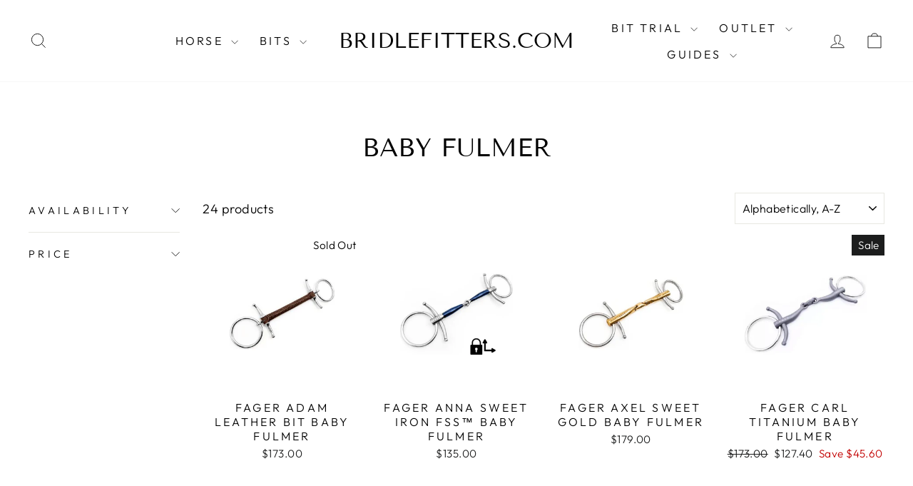

--- FILE ---
content_type: text/html; charset=utf-8
request_url: https://bridlefitters.com/collections/baby-fulmer
body_size: 35641
content:
<!doctype html>
<html class="no-js" lang="en" dir="ltr">
<head>
  <meta charset="utf-8">
  <meta http-equiv="X-UA-Compatible" content="IE=edge,chrome=1">
  <meta name="viewport" content="width=device-width,initial-scale=1">
  <meta name="theme-color" content="#111111">
  <link rel="canonical" href="https://bridlefitters.com/collections/baby-fulmer">
  <link rel="preconnect" href="https://cdn.shopify.com" crossorigin>
  <link rel="preconnect" href="https://fonts.shopifycdn.com" crossorigin>
  <link rel="dns-prefetch" href="https://productreviews.shopifycdn.com">
  <link rel="dns-prefetch" href="https://ajax.googleapis.com">
  <link rel="dns-prefetch" href="https://maps.googleapis.com">
  <link rel="dns-prefetch" href="https://maps.gstatic.com"><title>Baby Fulmer
&ndash; BridleFitters.com
</title>
<meta property="og:site_name" content="BridleFitters.com">
  <meta property="og:url" content="https://bridlefitters.com/collections/baby-fulmer">
  <meta property="og:title" content="Baby Fulmer">
  <meta property="og:type" content="website">
  <meta property="og:description" content="BridleFitters.com"><meta name="twitter:site" content="@">
  <meta name="twitter:card" content="summary_large_image">
  <meta name="twitter:title" content="Baby Fulmer">
  <meta name="twitter:description" content="BridleFitters.com">
<style data-shopify>@font-face {
  font-family: "Tenor Sans";
  font-weight: 400;
  font-style: normal;
  font-display: swap;
  src: url("//bridlefitters.com/cdn/fonts/tenor_sans/tenorsans_n4.966071a72c28462a9256039d3e3dc5b0cf314f65.woff2") format("woff2"),
       url("//bridlefitters.com/cdn/fonts/tenor_sans/tenorsans_n4.2282841d948f9649ba5c3cad6ea46df268141820.woff") format("woff");
}

  @font-face {
  font-family: Outfit;
  font-weight: 300;
  font-style: normal;
  font-display: swap;
  src: url("//bridlefitters.com/cdn/fonts/outfit/outfit_n3.8c97ae4c4fac7c2ea467a6dc784857f4de7e0e37.woff2") format("woff2"),
       url("//bridlefitters.com/cdn/fonts/outfit/outfit_n3.b50a189ccde91f9bceee88f207c18c09f0b62a7b.woff") format("woff");
}


  @font-face {
  font-family: Outfit;
  font-weight: 600;
  font-style: normal;
  font-display: swap;
  src: url("//bridlefitters.com/cdn/fonts/outfit/outfit_n6.dfcbaa80187851df2e8384061616a8eaa1702fdc.woff2") format("woff2"),
       url("//bridlefitters.com/cdn/fonts/outfit/outfit_n6.88384e9fc3e36038624caccb938f24ea8008a91d.woff") format("woff");
}

  
  
</style><link href="//bridlefitters.com/cdn/shop/t/9/assets/theme.css?v=119514102872358968301696990845" rel="stylesheet" type="text/css" media="all" />
<style data-shopify>:root {
    --typeHeaderPrimary: "Tenor Sans";
    --typeHeaderFallback: sans-serif;
    --typeHeaderSize: 36px;
    --typeHeaderWeight: 400;
    --typeHeaderLineHeight: 1;
    --typeHeaderSpacing: 0.0em;

    --typeBasePrimary:Outfit;
    --typeBaseFallback:sans-serif;
    --typeBaseSize: 18px;
    --typeBaseWeight: 300;
    --typeBaseSpacing: 0.025em;
    --typeBaseLineHeight: 1.4;
    --typeBaselineHeightMinus01: 1.3;

    --typeCollectionTitle: 20px;

    --iconWeight: 2px;
    --iconLinecaps: miter;

    
        --buttonRadius: 0;
    

    --colorGridOverlayOpacity: 0.1;
    }

    .placeholder-content {
    background-image: linear-gradient(100deg, #ffffff 40%, #f7f7f7 63%, #ffffff 79%);
    }</style><script>
    document.documentElement.className = document.documentElement.className.replace('no-js', 'js');

    window.theme = window.theme || {};
    theme.routes = {
      home: "/",
      cart: "/cart.js",
      cartPage: "/cart",
      cartAdd: "/cart/add.js",
      cartChange: "/cart/change.js",
      search: "/search",
      predictiveSearch: "/search/suggest"
    };
    theme.strings = {
      soldOut: "Sold Out",
      unavailable: "Unavailable",
      inStockLabel: "In stock, ready to ship",
      oneStockLabel: "Low stock - [count] item left",
      otherStockLabel: "Low stock - [count] items left",
      willNotShipUntil: "Ready to ship [date]",
      willBeInStockAfter: "Back in stock [date]",
      waitingForStock: "Inventory on the way",
      savePrice: "Save [saved_amount]",
      cartEmpty: "Your cart is currently empty.",
      cartTermsConfirmation: "You must agree with the terms and conditions of sales to check out",
      searchCollections: "Collections",
      searchPages: "Pages",
      searchArticles: "Articles",
      productFrom: "from ",
      maxQuantity: "You can only have [quantity] of [title] in your cart."
    };
    theme.settings = {
      cartType: "drawer",
      isCustomerTemplate: false,
      moneyFormat: "${{amount}}",
      saveType: "dollar",
      productImageSize: "natural",
      productImageCover: false,
      predictiveSearch: true,
      predictiveSearchType: null,
      predictiveSearchVendor: false,
      predictiveSearchPrice: false,
      quickView: false,
      themeName: 'Impulse',
      themeVersion: "7.4.0"
    };
  </script>

  <script>window.performance && window.performance.mark && window.performance.mark('shopify.content_for_header.start');</script><meta name="facebook-domain-verification" content="yadaioblb01fdzhdyoy7dbi9iyx8l9">
<meta id="shopify-digital-wallet" name="shopify-digital-wallet" content="/5506203718/digital_wallets/dialog">
<meta name="shopify-checkout-api-token" content="e33749dd9d85b3cb5ecc6e7628818051">
<meta id="in-context-paypal-metadata" data-shop-id="5506203718" data-venmo-supported="false" data-environment="production" data-locale="en_US" data-paypal-v4="true" data-currency="USD">
<link rel="alternate" type="application/atom+xml" title="Feed" href="/collections/baby-fulmer.atom" />
<link rel="alternate" type="application/json+oembed" href="https://bridlefitters.com/collections/baby-fulmer.oembed">
<script async="async" src="/checkouts/internal/preloads.js?locale=en-US"></script>
<link rel="preconnect" href="https://shop.app" crossorigin="anonymous">
<script async="async" src="https://shop.app/checkouts/internal/preloads.js?locale=en-US&shop_id=5506203718" crossorigin="anonymous"></script>
<script id="apple-pay-shop-capabilities" type="application/json">{"shopId":5506203718,"countryCode":"US","currencyCode":"USD","merchantCapabilities":["supports3DS"],"merchantId":"gid:\/\/shopify\/Shop\/5506203718","merchantName":"BridleFitters.com","requiredBillingContactFields":["postalAddress","email","phone"],"requiredShippingContactFields":["postalAddress","email","phone"],"shippingType":"shipping","supportedNetworks":["visa","masterCard","amex","discover","elo","jcb"],"total":{"type":"pending","label":"BridleFitters.com","amount":"1.00"},"shopifyPaymentsEnabled":true,"supportsSubscriptions":true}</script>
<script id="shopify-features" type="application/json">{"accessToken":"e33749dd9d85b3cb5ecc6e7628818051","betas":["rich-media-storefront-analytics"],"domain":"bridlefitters.com","predictiveSearch":true,"shopId":5506203718,"locale":"en"}</script>
<script>var Shopify = Shopify || {};
Shopify.shop = "bridle-fitters.myshopify.com";
Shopify.locale = "en";
Shopify.currency = {"active":"USD","rate":"1.0"};
Shopify.country = "US";
Shopify.theme = {"name":"Impulse v7","id":124285288518,"schema_name":"Impulse","schema_version":"7.4.0","theme_store_id":857,"role":"main"};
Shopify.theme.handle = "null";
Shopify.theme.style = {"id":null,"handle":null};
Shopify.cdnHost = "bridlefitters.com/cdn";
Shopify.routes = Shopify.routes || {};
Shopify.routes.root = "/";</script>
<script type="module">!function(o){(o.Shopify=o.Shopify||{}).modules=!0}(window);</script>
<script>!function(o){function n(){var o=[];function n(){o.push(Array.prototype.slice.apply(arguments))}return n.q=o,n}var t=o.Shopify=o.Shopify||{};t.loadFeatures=n(),t.autoloadFeatures=n()}(window);</script>
<script>
  window.ShopifyPay = window.ShopifyPay || {};
  window.ShopifyPay.apiHost = "shop.app\/pay";
  window.ShopifyPay.redirectState = null;
</script>
<script id="shop-js-analytics" type="application/json">{"pageType":"collection"}</script>
<script defer="defer" async type="module" src="//bridlefitters.com/cdn/shopifycloud/shop-js/modules/v2/client.init-shop-cart-sync_BN7fPSNr.en.esm.js"></script>
<script defer="defer" async type="module" src="//bridlefitters.com/cdn/shopifycloud/shop-js/modules/v2/chunk.common_Cbph3Kss.esm.js"></script>
<script defer="defer" async type="module" src="//bridlefitters.com/cdn/shopifycloud/shop-js/modules/v2/chunk.modal_DKumMAJ1.esm.js"></script>
<script type="module">
  await import("//bridlefitters.com/cdn/shopifycloud/shop-js/modules/v2/client.init-shop-cart-sync_BN7fPSNr.en.esm.js");
await import("//bridlefitters.com/cdn/shopifycloud/shop-js/modules/v2/chunk.common_Cbph3Kss.esm.js");
await import("//bridlefitters.com/cdn/shopifycloud/shop-js/modules/v2/chunk.modal_DKumMAJ1.esm.js");

  window.Shopify.SignInWithShop?.initShopCartSync?.({"fedCMEnabled":true,"windoidEnabled":true});

</script>
<script>
  window.Shopify = window.Shopify || {};
  if (!window.Shopify.featureAssets) window.Shopify.featureAssets = {};
  window.Shopify.featureAssets['shop-js'] = {"shop-cart-sync":["modules/v2/client.shop-cart-sync_CJVUk8Jm.en.esm.js","modules/v2/chunk.common_Cbph3Kss.esm.js","modules/v2/chunk.modal_DKumMAJ1.esm.js"],"init-fed-cm":["modules/v2/client.init-fed-cm_7Fvt41F4.en.esm.js","modules/v2/chunk.common_Cbph3Kss.esm.js","modules/v2/chunk.modal_DKumMAJ1.esm.js"],"init-shop-email-lookup-coordinator":["modules/v2/client.init-shop-email-lookup-coordinator_Cc088_bR.en.esm.js","modules/v2/chunk.common_Cbph3Kss.esm.js","modules/v2/chunk.modal_DKumMAJ1.esm.js"],"init-windoid":["modules/v2/client.init-windoid_hPopwJRj.en.esm.js","modules/v2/chunk.common_Cbph3Kss.esm.js","modules/v2/chunk.modal_DKumMAJ1.esm.js"],"shop-button":["modules/v2/client.shop-button_B0jaPSNF.en.esm.js","modules/v2/chunk.common_Cbph3Kss.esm.js","modules/v2/chunk.modal_DKumMAJ1.esm.js"],"shop-cash-offers":["modules/v2/client.shop-cash-offers_DPIskqss.en.esm.js","modules/v2/chunk.common_Cbph3Kss.esm.js","modules/v2/chunk.modal_DKumMAJ1.esm.js"],"shop-toast-manager":["modules/v2/client.shop-toast-manager_CK7RT69O.en.esm.js","modules/v2/chunk.common_Cbph3Kss.esm.js","modules/v2/chunk.modal_DKumMAJ1.esm.js"],"init-shop-cart-sync":["modules/v2/client.init-shop-cart-sync_BN7fPSNr.en.esm.js","modules/v2/chunk.common_Cbph3Kss.esm.js","modules/v2/chunk.modal_DKumMAJ1.esm.js"],"init-customer-accounts-sign-up":["modules/v2/client.init-customer-accounts-sign-up_CfPf4CXf.en.esm.js","modules/v2/client.shop-login-button_DeIztwXF.en.esm.js","modules/v2/chunk.common_Cbph3Kss.esm.js","modules/v2/chunk.modal_DKumMAJ1.esm.js"],"pay-button":["modules/v2/client.pay-button_CgIwFSYN.en.esm.js","modules/v2/chunk.common_Cbph3Kss.esm.js","modules/v2/chunk.modal_DKumMAJ1.esm.js"],"init-customer-accounts":["modules/v2/client.init-customer-accounts_DQ3x16JI.en.esm.js","modules/v2/client.shop-login-button_DeIztwXF.en.esm.js","modules/v2/chunk.common_Cbph3Kss.esm.js","modules/v2/chunk.modal_DKumMAJ1.esm.js"],"avatar":["modules/v2/client.avatar_BTnouDA3.en.esm.js"],"init-shop-for-new-customer-accounts":["modules/v2/client.init-shop-for-new-customer-accounts_CsZy_esa.en.esm.js","modules/v2/client.shop-login-button_DeIztwXF.en.esm.js","modules/v2/chunk.common_Cbph3Kss.esm.js","modules/v2/chunk.modal_DKumMAJ1.esm.js"],"shop-follow-button":["modules/v2/client.shop-follow-button_BRMJjgGd.en.esm.js","modules/v2/chunk.common_Cbph3Kss.esm.js","modules/v2/chunk.modal_DKumMAJ1.esm.js"],"checkout-modal":["modules/v2/client.checkout-modal_B9Drz_yf.en.esm.js","modules/v2/chunk.common_Cbph3Kss.esm.js","modules/v2/chunk.modal_DKumMAJ1.esm.js"],"shop-login-button":["modules/v2/client.shop-login-button_DeIztwXF.en.esm.js","modules/v2/chunk.common_Cbph3Kss.esm.js","modules/v2/chunk.modal_DKumMAJ1.esm.js"],"lead-capture":["modules/v2/client.lead-capture_DXYzFM3R.en.esm.js","modules/v2/chunk.common_Cbph3Kss.esm.js","modules/v2/chunk.modal_DKumMAJ1.esm.js"],"shop-login":["modules/v2/client.shop-login_CA5pJqmO.en.esm.js","modules/v2/chunk.common_Cbph3Kss.esm.js","modules/v2/chunk.modal_DKumMAJ1.esm.js"],"payment-terms":["modules/v2/client.payment-terms_BxzfvcZJ.en.esm.js","modules/v2/chunk.common_Cbph3Kss.esm.js","modules/v2/chunk.modal_DKumMAJ1.esm.js"]};
</script>
<script>(function() {
  var isLoaded = false;
  function asyncLoad() {
    if (isLoaded) return;
    isLoaded = true;
    var urls = ["https:\/\/load.csell.co\/assets\/js\/cross-sell.js?shop=bridle-fitters.myshopify.com","https:\/\/load.csell.co\/assets\/v2\/js\/core\/xsell.js?shop=bridle-fitters.myshopify.com","https:\/\/static.affiliatly.com\/shopify\/v3\/shopify.js?affiliatly_code=AF-1033062\u0026shop=bridle-fitters.myshopify.com","https:\/\/chimpstatic.com\/mcjs-connected\/js\/users\/e1d453c7ac94dd759fbb57d68\/01ac0b6f9c217e192ed20c52f.js?shop=bridle-fitters.myshopify.com","https:\/\/cdn.growthhero.io\/sites\/pixel.js?shop=bridle-fitters.myshopify.com"];
    for (var i = 0; i < urls.length; i++) {
      var s = document.createElement('script');
      s.type = 'text/javascript';
      s.async = true;
      s.src = urls[i];
      var x = document.getElementsByTagName('script')[0];
      x.parentNode.insertBefore(s, x);
    }
  };
  if(window.attachEvent) {
    window.attachEvent('onload', asyncLoad);
  } else {
    window.addEventListener('load', asyncLoad, false);
  }
})();</script>
<script id="__st">var __st={"a":5506203718,"offset":-18000,"reqid":"55f0a705-ba24-42ff-ac56-af0c47cd5f4b-1769890348","pageurl":"bridlefitters.com\/collections\/baby-fulmer","u":"349e5fd7ac17","p":"collection","rtyp":"collection","rid":260912119878};</script>
<script>window.ShopifyPaypalV4VisibilityTracking = true;</script>
<script id="captcha-bootstrap">!function(){'use strict';const t='contact',e='account',n='new_comment',o=[[t,t],['blogs',n],['comments',n],[t,'customer']],c=[[e,'customer_login'],[e,'guest_login'],[e,'recover_customer_password'],[e,'create_customer']],r=t=>t.map((([t,e])=>`form[action*='/${t}']:not([data-nocaptcha='true']) input[name='form_type'][value='${e}']`)).join(','),a=t=>()=>t?[...document.querySelectorAll(t)].map((t=>t.form)):[];function s(){const t=[...o],e=r(t);return a(e)}const i='password',u='form_key',d=['recaptcha-v3-token','g-recaptcha-response','h-captcha-response',i],f=()=>{try{return window.sessionStorage}catch{return}},m='__shopify_v',_=t=>t.elements[u];function p(t,e,n=!1){try{const o=window.sessionStorage,c=JSON.parse(o.getItem(e)),{data:r}=function(t){const{data:e,action:n}=t;return t[m]||n?{data:e,action:n}:{data:t,action:n}}(c);for(const[e,n]of Object.entries(r))t.elements[e]&&(t.elements[e].value=n);n&&o.removeItem(e)}catch(o){console.error('form repopulation failed',{error:o})}}const l='form_type',E='cptcha';function T(t){t.dataset[E]=!0}const w=window,h=w.document,L='Shopify',v='ce_forms',y='captcha';let A=!1;((t,e)=>{const n=(g='f06e6c50-85a8-45c8-87d0-21a2b65856fe',I='https://cdn.shopify.com/shopifycloud/storefront-forms-hcaptcha/ce_storefront_forms_captcha_hcaptcha.v1.5.2.iife.js',D={infoText:'Protected by hCaptcha',privacyText:'Privacy',termsText:'Terms'},(t,e,n)=>{const o=w[L][v],c=o.bindForm;if(c)return c(t,g,e,D).then(n);var r;o.q.push([[t,g,e,D],n]),r=I,A||(h.body.append(Object.assign(h.createElement('script'),{id:'captcha-provider',async:!0,src:r})),A=!0)});var g,I,D;w[L]=w[L]||{},w[L][v]=w[L][v]||{},w[L][v].q=[],w[L][y]=w[L][y]||{},w[L][y].protect=function(t,e){n(t,void 0,e),T(t)},Object.freeze(w[L][y]),function(t,e,n,w,h,L){const[v,y,A,g]=function(t,e,n){const i=e?o:[],u=t?c:[],d=[...i,...u],f=r(d),m=r(i),_=r(d.filter((([t,e])=>n.includes(e))));return[a(f),a(m),a(_),s()]}(w,h,L),I=t=>{const e=t.target;return e instanceof HTMLFormElement?e:e&&e.form},D=t=>v().includes(t);t.addEventListener('submit',(t=>{const e=I(t);if(!e)return;const n=D(e)&&!e.dataset.hcaptchaBound&&!e.dataset.recaptchaBound,o=_(e),c=g().includes(e)&&(!o||!o.value);(n||c)&&t.preventDefault(),c&&!n&&(function(t){try{if(!f())return;!function(t){const e=f();if(!e)return;const n=_(t);if(!n)return;const o=n.value;o&&e.removeItem(o)}(t);const e=Array.from(Array(32),(()=>Math.random().toString(36)[2])).join('');!function(t,e){_(t)||t.append(Object.assign(document.createElement('input'),{type:'hidden',name:u})),t.elements[u].value=e}(t,e),function(t,e){const n=f();if(!n)return;const o=[...t.querySelectorAll(`input[type='${i}']`)].map((({name:t})=>t)),c=[...d,...o],r={};for(const[a,s]of new FormData(t).entries())c.includes(a)||(r[a]=s);n.setItem(e,JSON.stringify({[m]:1,action:t.action,data:r}))}(t,e)}catch(e){console.error('failed to persist form',e)}}(e),e.submit())}));const S=(t,e)=>{t&&!t.dataset[E]&&(n(t,e.some((e=>e===t))),T(t))};for(const o of['focusin','change'])t.addEventListener(o,(t=>{const e=I(t);D(e)&&S(e,y())}));const B=e.get('form_key'),M=e.get(l),P=B&&M;t.addEventListener('DOMContentLoaded',(()=>{const t=y();if(P)for(const e of t)e.elements[l].value===M&&p(e,B);[...new Set([...A(),...v().filter((t=>'true'===t.dataset.shopifyCaptcha))])].forEach((e=>S(e,t)))}))}(h,new URLSearchParams(w.location.search),n,t,e,['guest_login'])})(!0,!0)}();</script>
<script integrity="sha256-4kQ18oKyAcykRKYeNunJcIwy7WH5gtpwJnB7kiuLZ1E=" data-source-attribution="shopify.loadfeatures" defer="defer" src="//bridlefitters.com/cdn/shopifycloud/storefront/assets/storefront/load_feature-a0a9edcb.js" crossorigin="anonymous"></script>
<script crossorigin="anonymous" defer="defer" src="//bridlefitters.com/cdn/shopifycloud/storefront/assets/shopify_pay/storefront-65b4c6d7.js?v=20250812"></script>
<script data-source-attribution="shopify.dynamic_checkout.dynamic.init">var Shopify=Shopify||{};Shopify.PaymentButton=Shopify.PaymentButton||{isStorefrontPortableWallets:!0,init:function(){window.Shopify.PaymentButton.init=function(){};var t=document.createElement("script");t.src="https://bridlefitters.com/cdn/shopifycloud/portable-wallets/latest/portable-wallets.en.js",t.type="module",document.head.appendChild(t)}};
</script>
<script data-source-attribution="shopify.dynamic_checkout.buyer_consent">
  function portableWalletsHideBuyerConsent(e){var t=document.getElementById("shopify-buyer-consent"),n=document.getElementById("shopify-subscription-policy-button");t&&n&&(t.classList.add("hidden"),t.setAttribute("aria-hidden","true"),n.removeEventListener("click",e))}function portableWalletsShowBuyerConsent(e){var t=document.getElementById("shopify-buyer-consent"),n=document.getElementById("shopify-subscription-policy-button");t&&n&&(t.classList.remove("hidden"),t.removeAttribute("aria-hidden"),n.addEventListener("click",e))}window.Shopify?.PaymentButton&&(window.Shopify.PaymentButton.hideBuyerConsent=portableWalletsHideBuyerConsent,window.Shopify.PaymentButton.showBuyerConsent=portableWalletsShowBuyerConsent);
</script>
<script data-source-attribution="shopify.dynamic_checkout.cart.bootstrap">document.addEventListener("DOMContentLoaded",(function(){function t(){return document.querySelector("shopify-accelerated-checkout-cart, shopify-accelerated-checkout")}if(t())Shopify.PaymentButton.init();else{new MutationObserver((function(e,n){t()&&(Shopify.PaymentButton.init(),n.disconnect())})).observe(document.body,{childList:!0,subtree:!0})}}));
</script>
<link id="shopify-accelerated-checkout-styles" rel="stylesheet" media="screen" href="https://bridlefitters.com/cdn/shopifycloud/portable-wallets/latest/accelerated-checkout-backwards-compat.css" crossorigin="anonymous">
<style id="shopify-accelerated-checkout-cart">
        #shopify-buyer-consent {
  margin-top: 1em;
  display: inline-block;
  width: 100%;
}

#shopify-buyer-consent.hidden {
  display: none;
}

#shopify-subscription-policy-button {
  background: none;
  border: none;
  padding: 0;
  text-decoration: underline;
  font-size: inherit;
  cursor: pointer;
}

#shopify-subscription-policy-button::before {
  box-shadow: none;
}

      </style>

<script>window.performance && window.performance.mark && window.performance.mark('shopify.content_for_header.end');</script>

  <script src="//bridlefitters.com/cdn/shop/t/9/assets/vendor-scripts-v11.js" defer="defer"></script><script src="//bridlefitters.com/cdn/shop/t/9/assets/theme.js?v=66447858802808184731696990813" defer="defer"></script>
<!-- BEGIN app block: shopify://apps/judge-me-reviews/blocks/judgeme_core/61ccd3b1-a9f2-4160-9fe9-4fec8413e5d8 --><!-- Start of Judge.me Core -->






<link rel="dns-prefetch" href="https://cdnwidget.judge.me">
<link rel="dns-prefetch" href="https://cdn.judge.me">
<link rel="dns-prefetch" href="https://cdn1.judge.me">
<link rel="dns-prefetch" href="https://api.judge.me">

<script data-cfasync='false' class='jdgm-settings-script'>window.jdgmSettings={"pagination":5,"disable_web_reviews":false,"badge_no_review_text":"No reviews","badge_n_reviews_text":"{{ n }} review/reviews","hide_badge_preview_if_no_reviews":true,"badge_hide_text":false,"enforce_center_preview_badge":false,"widget_title":"Customer Reviews","widget_open_form_text":"Write a review","widget_close_form_text":"Cancel review","widget_refresh_page_text":"Refresh page","widget_summary_text":"Based on {{ number_of_reviews }} review/reviews","widget_no_review_text":"Be the first to write a review","widget_name_field_text":"Display name","widget_verified_name_field_text":"Verified Name (public)","widget_name_placeholder_text":"Display name","widget_required_field_error_text":"This field is required.","widget_email_field_text":"Email address","widget_verified_email_field_text":"Verified Email (private, can not be edited)","widget_email_placeholder_text":"Your email address","widget_email_field_error_text":"Please enter a valid email address.","widget_rating_field_text":"Rating","widget_review_title_field_text":"Review Title","widget_review_title_placeholder_text":"Give your review a title","widget_review_body_field_text":"Review content","widget_review_body_placeholder_text":"Start writing here...","widget_pictures_field_text":"Picture/Video (optional)","widget_submit_review_text":"Submit Review","widget_submit_verified_review_text":"Submit Verified Review","widget_submit_success_msg_with_auto_publish":"Thank you! Please refresh the page in a few moments to see your review. You can remove or edit your review by logging into \u003ca href='https://judge.me/login' target='_blank' rel='nofollow noopener'\u003eJudge.me\u003c/a\u003e","widget_submit_success_msg_no_auto_publish":"Thank you! Your review will be published as soon as it is approved by the shop admin. You can remove or edit your review by logging into \u003ca href='https://judge.me/login' target='_blank' rel='nofollow noopener'\u003eJudge.me\u003c/a\u003e","widget_show_default_reviews_out_of_total_text":"Showing {{ n_reviews_shown }} out of {{ n_reviews }} reviews.","widget_show_all_link_text":"Show all","widget_show_less_link_text":"Show less","widget_author_said_text":"{{ reviewer_name }} said:","widget_days_text":"{{ n }} days ago","widget_weeks_text":"{{ n }} week/weeks ago","widget_months_text":"{{ n }} month/months ago","widget_years_text":"{{ n }} year/years ago","widget_yesterday_text":"Yesterday","widget_today_text":"Today","widget_replied_text":"\u003e\u003e {{ shop_name }} replied:","widget_read_more_text":"Read more","widget_reviewer_name_as_initial":"","widget_rating_filter_color":"#fbcd0a","widget_rating_filter_see_all_text":"See all reviews","widget_sorting_most_recent_text":"Most Recent","widget_sorting_highest_rating_text":"Highest Rating","widget_sorting_lowest_rating_text":"Lowest Rating","widget_sorting_with_pictures_text":"Only Pictures","widget_sorting_most_helpful_text":"Most Helpful","widget_open_question_form_text":"Ask a question","widget_reviews_subtab_text":"Reviews","widget_questions_subtab_text":"Questions","widget_question_label_text":"Question","widget_answer_label_text":"Answer","widget_question_placeholder_text":"Write your question here","widget_submit_question_text":"Submit Question","widget_question_submit_success_text":"Thank you for your question! We will notify you once it gets answered.","verified_badge_text":"Verified","verified_badge_bg_color":"","verified_badge_text_color":"","verified_badge_placement":"left-of-reviewer-name","widget_review_max_height":"","widget_hide_border":false,"widget_social_share":false,"widget_thumb":false,"widget_review_location_show":false,"widget_location_format":"","all_reviews_include_out_of_store_products":true,"all_reviews_out_of_store_text":"(out of store)","all_reviews_pagination":100,"all_reviews_product_name_prefix_text":"about","enable_review_pictures":true,"enable_question_anwser":false,"widget_theme":"default","review_date_format":"mm/dd/yyyy","default_sort_method":"most-recent","widget_product_reviews_subtab_text":"Product Reviews","widget_shop_reviews_subtab_text":"Shop Reviews","widget_other_products_reviews_text":"Reviews for other products","widget_store_reviews_subtab_text":"Store reviews","widget_no_store_reviews_text":"This store hasn't received any reviews yet","widget_web_restriction_product_reviews_text":"This product hasn't received any reviews yet","widget_no_items_text":"No items found","widget_show_more_text":"Show more","widget_write_a_store_review_text":"Write a Store Review","widget_other_languages_heading":"Reviews in Other Languages","widget_translate_review_text":"Translate review to {{ language }}","widget_translating_review_text":"Translating...","widget_show_original_translation_text":"Show original ({{ language }})","widget_translate_review_failed_text":"Review couldn't be translated.","widget_translate_review_retry_text":"Retry","widget_translate_review_try_again_later_text":"Try again later","show_product_url_for_grouped_product":false,"widget_sorting_pictures_first_text":"Pictures First","show_pictures_on_all_rev_page_mobile":false,"show_pictures_on_all_rev_page_desktop":false,"floating_tab_hide_mobile_install_preference":false,"floating_tab_button_name":"★ Reviews","floating_tab_title":"Let customers speak for us","floating_tab_button_color":"","floating_tab_button_background_color":"","floating_tab_url":"","floating_tab_url_enabled":false,"floating_tab_tab_style":"text","all_reviews_text_badge_text":"Customers rate us {{ shop.metafields.judgeme.all_reviews_rating | round: 1 }}/5 based on {{ shop.metafields.judgeme.all_reviews_count }} reviews.","all_reviews_text_badge_text_branded_style":"{{ shop.metafields.judgeme.all_reviews_rating | round: 1 }} out of 5 stars based on {{ shop.metafields.judgeme.all_reviews_count }} reviews","is_all_reviews_text_badge_a_link":false,"show_stars_for_all_reviews_text_badge":false,"all_reviews_text_badge_url":"","all_reviews_text_style":"branded","all_reviews_text_color_style":"judgeme_brand_color","all_reviews_text_color":"#108474","all_reviews_text_show_jm_brand":true,"featured_carousel_show_header":true,"featured_carousel_title":"Let customers speak for us","testimonials_carousel_title":"Customers are saying","videos_carousel_title":"Real customer stories","cards_carousel_title":"Customers are saying","featured_carousel_count_text":"from {{ n }} reviews","featured_carousel_add_link_to_all_reviews_page":false,"featured_carousel_url":"","featured_carousel_show_images":true,"featured_carousel_autoslide_interval":5,"featured_carousel_arrows_on_the_sides":false,"featured_carousel_height":250,"featured_carousel_width":80,"featured_carousel_image_size":0,"featured_carousel_image_height":250,"featured_carousel_arrow_color":"#eeeeee","verified_count_badge_style":"branded","verified_count_badge_orientation":"horizontal","verified_count_badge_color_style":"judgeme_brand_color","verified_count_badge_color":"#108474","is_verified_count_badge_a_link":false,"verified_count_badge_url":"","verified_count_badge_show_jm_brand":true,"widget_rating_preset_default":5,"widget_first_sub_tab":"product-reviews","widget_show_histogram":true,"widget_histogram_use_custom_color":false,"widget_pagination_use_custom_color":false,"widget_star_use_custom_color":false,"widget_verified_badge_use_custom_color":false,"widget_write_review_use_custom_color":false,"picture_reminder_submit_button":"Upload Pictures","enable_review_videos":false,"mute_video_by_default":false,"widget_sorting_videos_first_text":"Videos First","widget_review_pending_text":"Pending","featured_carousel_items_for_large_screen":3,"social_share_options_order":"Facebook,Twitter","remove_microdata_snippet":true,"disable_json_ld":false,"enable_json_ld_products":false,"preview_badge_show_question_text":false,"preview_badge_no_question_text":"No questions","preview_badge_n_question_text":"{{ number_of_questions }} question/questions","qa_badge_show_icon":false,"qa_badge_position":"same-row","remove_judgeme_branding":false,"widget_add_search_bar":false,"widget_search_bar_placeholder":"Search","widget_sorting_verified_only_text":"Verified only","featured_carousel_theme":"default","featured_carousel_show_rating":true,"featured_carousel_show_title":true,"featured_carousel_show_body":true,"featured_carousel_show_date":false,"featured_carousel_show_reviewer":true,"featured_carousel_show_product":false,"featured_carousel_header_background_color":"#108474","featured_carousel_header_text_color":"#ffffff","featured_carousel_name_product_separator":"reviewed","featured_carousel_full_star_background":"#108474","featured_carousel_empty_star_background":"#dadada","featured_carousel_vertical_theme_background":"#f9fafb","featured_carousel_verified_badge_enable":true,"featured_carousel_verified_badge_color":"#108474","featured_carousel_border_style":"round","featured_carousel_review_line_length_limit":3,"featured_carousel_more_reviews_button_text":"Read more reviews","featured_carousel_view_product_button_text":"View product","all_reviews_page_load_reviews_on":"scroll","all_reviews_page_load_more_text":"Load More Reviews","disable_fb_tab_reviews":false,"enable_ajax_cdn_cache":false,"widget_advanced_speed_features":5,"widget_public_name_text":"displayed publicly like","default_reviewer_name":"John Smith","default_reviewer_name_has_non_latin":true,"widget_reviewer_anonymous":"Anonymous","medals_widget_title":"Judge.me Review Medals","medals_widget_background_color":"#f9fafb","medals_widget_position":"footer_all_pages","medals_widget_border_color":"#f9fafb","medals_widget_verified_text_position":"left","medals_widget_use_monochromatic_version":false,"medals_widget_elements_color":"#108474","show_reviewer_avatar":true,"widget_invalid_yt_video_url_error_text":"Not a YouTube video URL","widget_max_length_field_error_text":"Please enter no more than {0} characters.","widget_show_country_flag":false,"widget_show_collected_via_shop_app":true,"widget_verified_by_shop_badge_style":"light","widget_verified_by_shop_text":"Verified by Shop","widget_show_photo_gallery":false,"widget_load_with_code_splitting":true,"widget_ugc_install_preference":false,"widget_ugc_title":"Made by us, Shared by you","widget_ugc_subtitle":"Tag us to see your picture featured in our page","widget_ugc_arrows_color":"#ffffff","widget_ugc_primary_button_text":"Buy Now","widget_ugc_primary_button_background_color":"#108474","widget_ugc_primary_button_text_color":"#ffffff","widget_ugc_primary_button_border_width":"0","widget_ugc_primary_button_border_style":"none","widget_ugc_primary_button_border_color":"#108474","widget_ugc_primary_button_border_radius":"25","widget_ugc_secondary_button_text":"Load More","widget_ugc_secondary_button_background_color":"#ffffff","widget_ugc_secondary_button_text_color":"#108474","widget_ugc_secondary_button_border_width":"2","widget_ugc_secondary_button_border_style":"solid","widget_ugc_secondary_button_border_color":"#108474","widget_ugc_secondary_button_border_radius":"25","widget_ugc_reviews_button_text":"View Reviews","widget_ugc_reviews_button_background_color":"#ffffff","widget_ugc_reviews_button_text_color":"#108474","widget_ugc_reviews_button_border_width":"2","widget_ugc_reviews_button_border_style":"solid","widget_ugc_reviews_button_border_color":"#108474","widget_ugc_reviews_button_border_radius":"25","widget_ugc_reviews_button_link_to":"judgeme-reviews-page","widget_ugc_show_post_date":true,"widget_ugc_max_width":"800","widget_rating_metafield_value_type":true,"widget_primary_color":"#108474","widget_enable_secondary_color":false,"widget_secondary_color":"#edf5f5","widget_summary_average_rating_text":"{{ average_rating }} out of 5","widget_media_grid_title":"Customer photos \u0026 videos","widget_media_grid_see_more_text":"See more","widget_round_style":false,"widget_show_product_medals":true,"widget_verified_by_judgeme_text":"Verified by Judge.me","widget_show_store_medals":true,"widget_verified_by_judgeme_text_in_store_medals":"Verified by Judge.me","widget_media_field_exceed_quantity_message":"Sorry, we can only accept {{ max_media }} for one review.","widget_media_field_exceed_limit_message":"{{ file_name }} is too large, please select a {{ media_type }} less than {{ size_limit }}MB.","widget_review_submitted_text":"Review Submitted!","widget_question_submitted_text":"Question Submitted!","widget_close_form_text_question":"Cancel","widget_write_your_answer_here_text":"Write your answer here","widget_enabled_branded_link":true,"widget_show_collected_by_judgeme":true,"widget_reviewer_name_color":"","widget_write_review_text_color":"","widget_write_review_bg_color":"","widget_collected_by_judgeme_text":"collected by Judge.me","widget_pagination_type":"standard","widget_load_more_text":"Load More","widget_load_more_color":"#108474","widget_full_review_text":"Full Review","widget_read_more_reviews_text":"Read More Reviews","widget_read_questions_text":"Read Questions","widget_questions_and_answers_text":"Questions \u0026 Answers","widget_verified_by_text":"Verified by","widget_verified_text":"Verified","widget_number_of_reviews_text":"{{ number_of_reviews }} reviews","widget_back_button_text":"Back","widget_next_button_text":"Next","widget_custom_forms_filter_button":"Filters","custom_forms_style":"horizontal","widget_show_review_information":false,"how_reviews_are_collected":"How reviews are collected?","widget_show_review_keywords":false,"widget_gdpr_statement":"How we use your data: We'll only contact you about the review you left, and only if necessary. By submitting your review, you agree to Judge.me's \u003ca href='https://judge.me/terms' target='_blank' rel='nofollow noopener'\u003eterms\u003c/a\u003e, \u003ca href='https://judge.me/privacy' target='_blank' rel='nofollow noopener'\u003eprivacy\u003c/a\u003e and \u003ca href='https://judge.me/content-policy' target='_blank' rel='nofollow noopener'\u003econtent\u003c/a\u003e policies.","widget_multilingual_sorting_enabled":false,"widget_translate_review_content_enabled":false,"widget_translate_review_content_method":"manual","popup_widget_review_selection":"automatically_with_pictures","popup_widget_round_border_style":true,"popup_widget_show_title":true,"popup_widget_show_body":true,"popup_widget_show_reviewer":false,"popup_widget_show_product":true,"popup_widget_show_pictures":true,"popup_widget_use_review_picture":true,"popup_widget_show_on_home_page":true,"popup_widget_show_on_product_page":true,"popup_widget_show_on_collection_page":true,"popup_widget_show_on_cart_page":true,"popup_widget_position":"bottom_left","popup_widget_first_review_delay":5,"popup_widget_duration":5,"popup_widget_interval":5,"popup_widget_review_count":5,"popup_widget_hide_on_mobile":true,"review_snippet_widget_round_border_style":true,"review_snippet_widget_card_color":"#FFFFFF","review_snippet_widget_slider_arrows_background_color":"#FFFFFF","review_snippet_widget_slider_arrows_color":"#000000","review_snippet_widget_star_color":"#108474","show_product_variant":false,"all_reviews_product_variant_label_text":"Variant: ","widget_show_verified_branding":true,"widget_ai_summary_title":"Customers say","widget_ai_summary_disclaimer":"AI-powered review summary based on recent customer reviews","widget_show_ai_summary":false,"widget_show_ai_summary_bg":false,"widget_show_review_title_input":true,"redirect_reviewers_invited_via_email":"review_widget","request_store_review_after_product_review":false,"request_review_other_products_in_order":false,"review_form_color_scheme":"default","review_form_corner_style":"square","review_form_star_color":{},"review_form_text_color":"#333333","review_form_background_color":"#ffffff","review_form_field_background_color":"#fafafa","review_form_button_color":{},"review_form_button_text_color":"#ffffff","review_form_modal_overlay_color":"#000000","review_content_screen_title_text":"How would you rate this product?","review_content_introduction_text":"We would love it if you would share a bit about your experience.","store_review_form_title_text":"How would you rate this store?","store_review_form_introduction_text":"We would love it if you would share a bit about your experience.","show_review_guidance_text":true,"one_star_review_guidance_text":"Poor","five_star_review_guidance_text":"Great","customer_information_screen_title_text":"About you","customer_information_introduction_text":"Please tell us more about you.","custom_questions_screen_title_text":"Your experience in more detail","custom_questions_introduction_text":"Here are a few questions to help us understand more about your experience.","review_submitted_screen_title_text":"Thanks for your review!","review_submitted_screen_thank_you_text":"We are processing it and it will appear on the store soon.","review_submitted_screen_email_verification_text":"Please confirm your email by clicking the link we just sent you. This helps us keep reviews authentic.","review_submitted_request_store_review_text":"Would you like to share your experience of shopping with us?","review_submitted_review_other_products_text":"Would you like to review these products?","store_review_screen_title_text":"Would you like to share your experience of shopping with us?","store_review_introduction_text":"We value your feedback and use it to improve. Please share any thoughts or suggestions you have.","reviewer_media_screen_title_picture_text":"Share a picture","reviewer_media_introduction_picture_text":"Upload a photo to support your review.","reviewer_media_screen_title_video_text":"Share a video","reviewer_media_introduction_video_text":"Upload a video to support your review.","reviewer_media_screen_title_picture_or_video_text":"Share a picture or video","reviewer_media_introduction_picture_or_video_text":"Upload a photo or video to support your review.","reviewer_media_youtube_url_text":"Paste your Youtube URL here","advanced_settings_next_step_button_text":"Next","advanced_settings_close_review_button_text":"Close","modal_write_review_flow":false,"write_review_flow_required_text":"Required","write_review_flow_privacy_message_text":"We respect your privacy.","write_review_flow_anonymous_text":"Post review as anonymous","write_review_flow_visibility_text":"This won't be visible to other customers.","write_review_flow_multiple_selection_help_text":"Select as many as you like","write_review_flow_single_selection_help_text":"Select one option","write_review_flow_required_field_error_text":"This field is required","write_review_flow_invalid_email_error_text":"Please enter a valid email address","write_review_flow_max_length_error_text":"Max. {{ max_length }} characters.","write_review_flow_media_upload_text":"\u003cb\u003eClick to upload\u003c/b\u003e or drag and drop","write_review_flow_gdpr_statement":"We'll only contact you about your review if necessary. By submitting your review, you agree to our \u003ca href='https://judge.me/terms' target='_blank' rel='nofollow noopener'\u003eterms and conditions\u003c/a\u003e and \u003ca href='https://judge.me/privacy' target='_blank' rel='nofollow noopener'\u003eprivacy policy\u003c/a\u003e.","rating_only_reviews_enabled":false,"show_negative_reviews_help_screen":false,"new_review_flow_help_screen_rating_threshold":3,"negative_review_resolution_screen_title_text":"Tell us more","negative_review_resolution_text":"Your experience matters to us. If there were issues with your purchase, we're here to help. Feel free to reach out to us, we'd love the opportunity to make things right.","negative_review_resolution_button_text":"Contact us","negative_review_resolution_proceed_with_review_text":"Leave a review","negative_review_resolution_subject":"Issue with purchase from {{ shop_name }}.{{ order_name }}","preview_badge_collection_page_install_status":false,"widget_review_custom_css":"","preview_badge_custom_css":"","preview_badge_stars_count":"5-stars","featured_carousel_custom_css":"","floating_tab_custom_css":"","all_reviews_widget_custom_css":"","medals_widget_custom_css":"","verified_badge_custom_css":"","all_reviews_text_custom_css":"","transparency_badges_collected_via_store_invite":false,"transparency_badges_from_another_provider":false,"transparency_badges_collected_from_store_visitor":false,"transparency_badges_collected_by_verified_review_provider":false,"transparency_badges_earned_reward":false,"transparency_badges_collected_via_store_invite_text":"Review collected via store invitation","transparency_badges_from_another_provider_text":"Review collected from another provider","transparency_badges_collected_from_store_visitor_text":"Review collected from a store visitor","transparency_badges_written_in_google_text":"Review written in Google","transparency_badges_written_in_etsy_text":"Review written in Etsy","transparency_badges_written_in_shop_app_text":"Review written in Shop App","transparency_badges_earned_reward_text":"Review earned a reward for future purchase","product_review_widget_per_page":10,"widget_store_review_label_text":"Review about the store","checkout_comment_extension_title_on_product_page":"Customer Comments","checkout_comment_extension_num_latest_comment_show":5,"checkout_comment_extension_format":"name_and_timestamp","checkout_comment_customer_name":"last_initial","checkout_comment_comment_notification":true,"preview_badge_collection_page_install_preference":false,"preview_badge_home_page_install_preference":false,"preview_badge_product_page_install_preference":false,"review_widget_install_preference":"","review_carousel_install_preference":false,"floating_reviews_tab_install_preference":"none","verified_reviews_count_badge_install_preference":false,"all_reviews_text_install_preference":false,"review_widget_best_location":false,"judgeme_medals_install_preference":false,"review_widget_revamp_enabled":false,"review_widget_qna_enabled":false,"review_widget_header_theme":"minimal","review_widget_widget_title_enabled":true,"review_widget_header_text_size":"medium","review_widget_header_text_weight":"regular","review_widget_average_rating_style":"compact","review_widget_bar_chart_enabled":true,"review_widget_bar_chart_type":"numbers","review_widget_bar_chart_style":"standard","review_widget_expanded_media_gallery_enabled":false,"review_widget_reviews_section_theme":"standard","review_widget_image_style":"thumbnails","review_widget_review_image_ratio":"square","review_widget_stars_size":"medium","review_widget_verified_badge":"standard_text","review_widget_review_title_text_size":"medium","review_widget_review_text_size":"medium","review_widget_review_text_length":"medium","review_widget_number_of_columns_desktop":3,"review_widget_carousel_transition_speed":5,"review_widget_custom_questions_answers_display":"always","review_widget_button_text_color":"#FFFFFF","review_widget_text_color":"#000000","review_widget_lighter_text_color":"#7B7B7B","review_widget_corner_styling":"soft","review_widget_review_word_singular":"review","review_widget_review_word_plural":"reviews","review_widget_voting_label":"Helpful?","review_widget_shop_reply_label":"Reply from {{ shop_name }}:","review_widget_filters_title":"Filters","qna_widget_question_word_singular":"Question","qna_widget_question_word_plural":"Questions","qna_widget_answer_reply_label":"Answer from {{ answerer_name }}:","qna_content_screen_title_text":"Ask a question about this product","qna_widget_question_required_field_error_text":"Please enter your question.","qna_widget_flow_gdpr_statement":"We'll only contact you about your question if necessary. By submitting your question, you agree to our \u003ca href='https://judge.me/terms' target='_blank' rel='nofollow noopener'\u003eterms and conditions\u003c/a\u003e and \u003ca href='https://judge.me/privacy' target='_blank' rel='nofollow noopener'\u003eprivacy policy\u003c/a\u003e.","qna_widget_question_submitted_text":"Thanks for your question!","qna_widget_close_form_text_question":"Close","qna_widget_question_submit_success_text":"We’ll notify you by email when your question is answered.","all_reviews_widget_v2025_enabled":false,"all_reviews_widget_v2025_header_theme":"default","all_reviews_widget_v2025_widget_title_enabled":true,"all_reviews_widget_v2025_header_text_size":"medium","all_reviews_widget_v2025_header_text_weight":"regular","all_reviews_widget_v2025_average_rating_style":"compact","all_reviews_widget_v2025_bar_chart_enabled":true,"all_reviews_widget_v2025_bar_chart_type":"numbers","all_reviews_widget_v2025_bar_chart_style":"standard","all_reviews_widget_v2025_expanded_media_gallery_enabled":false,"all_reviews_widget_v2025_show_store_medals":true,"all_reviews_widget_v2025_show_photo_gallery":true,"all_reviews_widget_v2025_show_review_keywords":false,"all_reviews_widget_v2025_show_ai_summary":false,"all_reviews_widget_v2025_show_ai_summary_bg":false,"all_reviews_widget_v2025_add_search_bar":false,"all_reviews_widget_v2025_default_sort_method":"most-recent","all_reviews_widget_v2025_reviews_per_page":10,"all_reviews_widget_v2025_reviews_section_theme":"default","all_reviews_widget_v2025_image_style":"thumbnails","all_reviews_widget_v2025_review_image_ratio":"square","all_reviews_widget_v2025_stars_size":"medium","all_reviews_widget_v2025_verified_badge":"bold_badge","all_reviews_widget_v2025_review_title_text_size":"medium","all_reviews_widget_v2025_review_text_size":"medium","all_reviews_widget_v2025_review_text_length":"medium","all_reviews_widget_v2025_number_of_columns_desktop":3,"all_reviews_widget_v2025_carousel_transition_speed":5,"all_reviews_widget_v2025_custom_questions_answers_display":"always","all_reviews_widget_v2025_show_product_variant":false,"all_reviews_widget_v2025_show_reviewer_avatar":true,"all_reviews_widget_v2025_reviewer_name_as_initial":"","all_reviews_widget_v2025_review_location_show":false,"all_reviews_widget_v2025_location_format":"","all_reviews_widget_v2025_show_country_flag":false,"all_reviews_widget_v2025_verified_by_shop_badge_style":"light","all_reviews_widget_v2025_social_share":false,"all_reviews_widget_v2025_social_share_options_order":"Facebook,Twitter,LinkedIn,Pinterest","all_reviews_widget_v2025_pagination_type":"standard","all_reviews_widget_v2025_button_text_color":"#FFFFFF","all_reviews_widget_v2025_text_color":"#000000","all_reviews_widget_v2025_lighter_text_color":"#7B7B7B","all_reviews_widget_v2025_corner_styling":"soft","all_reviews_widget_v2025_title":"Customer reviews","all_reviews_widget_v2025_ai_summary_title":"Customers say about this store","all_reviews_widget_v2025_no_review_text":"Be the first to write a review","platform":"shopify","branding_url":"https://app.judge.me/reviews/stores/bridlefitters.com","branding_text":"Powered by Judge.me","locale":"en","reply_name":"BridleFitters.com","widget_version":"3.0","footer":true,"autopublish":true,"review_dates":true,"enable_custom_form":false,"shop_use_review_site":true,"shop_locale":"en","enable_multi_locales_translations":false,"show_review_title_input":true,"review_verification_email_status":"always","can_be_branded":true,"reply_name_text":"BridleFitters.com"};</script> <style class='jdgm-settings-style'>.jdgm-xx{left:0}:root{--jdgm-primary-color: #108474;--jdgm-secondary-color: rgba(16,132,116,0.1);--jdgm-star-color: #108474;--jdgm-write-review-text-color: white;--jdgm-write-review-bg-color: #108474;--jdgm-paginate-color: #108474;--jdgm-border-radius: 0;--jdgm-reviewer-name-color: #108474}.jdgm-histogram__bar-content{background-color:#108474}.jdgm-rev[data-verified-buyer=true] .jdgm-rev__icon.jdgm-rev__icon:after,.jdgm-rev__buyer-badge.jdgm-rev__buyer-badge{color:white;background-color:#108474}.jdgm-review-widget--small .jdgm-gallery.jdgm-gallery .jdgm-gallery__thumbnail-link:nth-child(8) .jdgm-gallery__thumbnail-wrapper.jdgm-gallery__thumbnail-wrapper:before{content:"See more"}@media only screen and (min-width: 768px){.jdgm-gallery.jdgm-gallery .jdgm-gallery__thumbnail-link:nth-child(8) .jdgm-gallery__thumbnail-wrapper.jdgm-gallery__thumbnail-wrapper:before{content:"See more"}}.jdgm-prev-badge[data-average-rating='0.00']{display:none !important}.jdgm-author-all-initials{display:none !important}.jdgm-author-last-initial{display:none !important}.jdgm-rev-widg__title{visibility:hidden}.jdgm-rev-widg__summary-text{visibility:hidden}.jdgm-prev-badge__text{visibility:hidden}.jdgm-rev__prod-link-prefix:before{content:'about'}.jdgm-rev__variant-label:before{content:'Variant: '}.jdgm-rev__out-of-store-text:before{content:'(out of store)'}@media only screen and (min-width: 768px){.jdgm-rev__pics .jdgm-rev_all-rev-page-picture-separator,.jdgm-rev__pics .jdgm-rev__product-picture{display:none}}@media only screen and (max-width: 768px){.jdgm-rev__pics .jdgm-rev_all-rev-page-picture-separator,.jdgm-rev__pics .jdgm-rev__product-picture{display:none}}.jdgm-preview-badge[data-template="product"]{display:none !important}.jdgm-preview-badge[data-template="collection"]{display:none !important}.jdgm-preview-badge[data-template="index"]{display:none !important}.jdgm-review-widget[data-from-snippet="true"]{display:none !important}.jdgm-verified-count-badget[data-from-snippet="true"]{display:none !important}.jdgm-carousel-wrapper[data-from-snippet="true"]{display:none !important}.jdgm-all-reviews-text[data-from-snippet="true"]{display:none !important}.jdgm-medals-section[data-from-snippet="true"]{display:none !important}.jdgm-ugc-media-wrapper[data-from-snippet="true"]{display:none !important}.jdgm-rev__transparency-badge[data-badge-type="review_collected_via_store_invitation"]{display:none !important}.jdgm-rev__transparency-badge[data-badge-type="review_collected_from_another_provider"]{display:none !important}.jdgm-rev__transparency-badge[data-badge-type="review_collected_from_store_visitor"]{display:none !important}.jdgm-rev__transparency-badge[data-badge-type="review_written_in_etsy"]{display:none !important}.jdgm-rev__transparency-badge[data-badge-type="review_written_in_google_business"]{display:none !important}.jdgm-rev__transparency-badge[data-badge-type="review_written_in_shop_app"]{display:none !important}.jdgm-rev__transparency-badge[data-badge-type="review_earned_for_future_purchase"]{display:none !important}.jdgm-review-snippet-widget .jdgm-rev-snippet-widget__cards-container .jdgm-rev-snippet-card{border-radius:8px;background:#fff}.jdgm-review-snippet-widget .jdgm-rev-snippet-widget__cards-container .jdgm-rev-snippet-card__rev-rating .jdgm-star{color:#108474}.jdgm-review-snippet-widget .jdgm-rev-snippet-widget__prev-btn,.jdgm-review-snippet-widget .jdgm-rev-snippet-widget__next-btn{border-radius:50%;background:#fff}.jdgm-review-snippet-widget .jdgm-rev-snippet-widget__prev-btn>svg,.jdgm-review-snippet-widget .jdgm-rev-snippet-widget__next-btn>svg{fill:#000}.jdgm-full-rev-modal.rev-snippet-widget .jm-mfp-container .jm-mfp-content,.jdgm-full-rev-modal.rev-snippet-widget .jm-mfp-container .jdgm-full-rev__icon,.jdgm-full-rev-modal.rev-snippet-widget .jm-mfp-container .jdgm-full-rev__pic-img,.jdgm-full-rev-modal.rev-snippet-widget .jm-mfp-container .jdgm-full-rev__reply{border-radius:8px}.jdgm-full-rev-modal.rev-snippet-widget .jm-mfp-container .jdgm-full-rev[data-verified-buyer="true"] .jdgm-full-rev__icon::after{border-radius:8px}.jdgm-full-rev-modal.rev-snippet-widget .jm-mfp-container .jdgm-full-rev .jdgm-rev__buyer-badge{border-radius:calc( 8px / 2 )}.jdgm-full-rev-modal.rev-snippet-widget .jm-mfp-container .jdgm-full-rev .jdgm-full-rev__replier::before{content:'BridleFitters.com'}.jdgm-full-rev-modal.rev-snippet-widget .jm-mfp-container .jdgm-full-rev .jdgm-full-rev__product-button{border-radius:calc( 8px * 6 )}
</style> <style class='jdgm-settings-style'></style>

  
  
  
  <style class='jdgm-miracle-styles'>
  @-webkit-keyframes jdgm-spin{0%{-webkit-transform:rotate(0deg);-ms-transform:rotate(0deg);transform:rotate(0deg)}100%{-webkit-transform:rotate(359deg);-ms-transform:rotate(359deg);transform:rotate(359deg)}}@keyframes jdgm-spin{0%{-webkit-transform:rotate(0deg);-ms-transform:rotate(0deg);transform:rotate(0deg)}100%{-webkit-transform:rotate(359deg);-ms-transform:rotate(359deg);transform:rotate(359deg)}}@font-face{font-family:'JudgemeStar';src:url("[data-uri]") format("woff");font-weight:normal;font-style:normal}.jdgm-star{font-family:'JudgemeStar';display:inline !important;text-decoration:none !important;padding:0 4px 0 0 !important;margin:0 !important;font-weight:bold;opacity:1;-webkit-font-smoothing:antialiased;-moz-osx-font-smoothing:grayscale}.jdgm-star:hover{opacity:1}.jdgm-star:last-of-type{padding:0 !important}.jdgm-star.jdgm--on:before{content:"\e000"}.jdgm-star.jdgm--off:before{content:"\e001"}.jdgm-star.jdgm--half:before{content:"\e002"}.jdgm-widget *{margin:0;line-height:1.4;-webkit-box-sizing:border-box;-moz-box-sizing:border-box;box-sizing:border-box;-webkit-overflow-scrolling:touch}.jdgm-hidden{display:none !important;visibility:hidden !important}.jdgm-temp-hidden{display:none}.jdgm-spinner{width:40px;height:40px;margin:auto;border-radius:50%;border-top:2px solid #eee;border-right:2px solid #eee;border-bottom:2px solid #eee;border-left:2px solid #ccc;-webkit-animation:jdgm-spin 0.8s infinite linear;animation:jdgm-spin 0.8s infinite linear}.jdgm-prev-badge{display:block !important}

</style>


  
  
   


<script data-cfasync='false' class='jdgm-script'>
!function(e){window.jdgm=window.jdgm||{},jdgm.CDN_HOST="https://cdnwidget.judge.me/",jdgm.CDN_HOST_ALT="https://cdn2.judge.me/cdn/widget_frontend/",jdgm.API_HOST="https://api.judge.me/",jdgm.CDN_BASE_URL="https://cdn.shopify.com/extensions/019c1033-b3a9-7ad3-b9bf-61b1f669de2a/judgeme-extensions-330/assets/",
jdgm.docReady=function(d){(e.attachEvent?"complete"===e.readyState:"loading"!==e.readyState)?
setTimeout(d,0):e.addEventListener("DOMContentLoaded",d)},jdgm.loadCSS=function(d,t,o,a){
!o&&jdgm.loadCSS.requestedUrls.indexOf(d)>=0||(jdgm.loadCSS.requestedUrls.push(d),
(a=e.createElement("link")).rel="stylesheet",a.class="jdgm-stylesheet",a.media="nope!",
a.href=d,a.onload=function(){this.media="all",t&&setTimeout(t)},e.body.appendChild(a))},
jdgm.loadCSS.requestedUrls=[],jdgm.loadJS=function(e,d){var t=new XMLHttpRequest;
t.onreadystatechange=function(){4===t.readyState&&(Function(t.response)(),d&&d(t.response))},
t.open("GET",e),t.onerror=function(){if(e.indexOf(jdgm.CDN_HOST)===0&&jdgm.CDN_HOST_ALT!==jdgm.CDN_HOST){var f=e.replace(jdgm.CDN_HOST,jdgm.CDN_HOST_ALT);jdgm.loadJS(f,d)}},t.send()},jdgm.docReady((function(){(window.jdgmLoadCSS||e.querySelectorAll(
".jdgm-widget, .jdgm-all-reviews-page").length>0)&&(jdgmSettings.widget_load_with_code_splitting?
parseFloat(jdgmSettings.widget_version)>=3?jdgm.loadCSS(jdgm.CDN_HOST+"widget_v3/base.css"):
jdgm.loadCSS(jdgm.CDN_HOST+"widget/base.css"):jdgm.loadCSS(jdgm.CDN_HOST+"shopify_v2.css"),
jdgm.loadJS(jdgm.CDN_HOST+"loa"+"der.js"))}))}(document);
</script>
<noscript><link rel="stylesheet" type="text/css" media="all" href="https://cdnwidget.judge.me/shopify_v2.css"></noscript>

<!-- BEGIN app snippet: theme_fix_tags --><script>
  (function() {
    var jdgmThemeFixes = null;
    if (!jdgmThemeFixes) return;
    var thisThemeFix = jdgmThemeFixes[Shopify.theme.id];
    if (!thisThemeFix) return;

    if (thisThemeFix.html) {
      document.addEventListener("DOMContentLoaded", function() {
        var htmlDiv = document.createElement('div');
        htmlDiv.classList.add('jdgm-theme-fix-html');
        htmlDiv.innerHTML = thisThemeFix.html;
        document.body.append(htmlDiv);
      });
    };

    if (thisThemeFix.css) {
      var styleTag = document.createElement('style');
      styleTag.classList.add('jdgm-theme-fix-style');
      styleTag.innerHTML = thisThemeFix.css;
      document.head.append(styleTag);
    };

    if (thisThemeFix.js) {
      var scriptTag = document.createElement('script');
      scriptTag.classList.add('jdgm-theme-fix-script');
      scriptTag.innerHTML = thisThemeFix.js;
      document.head.append(scriptTag);
    };
  })();
</script>
<!-- END app snippet -->
<!-- End of Judge.me Core -->



<!-- END app block --><script src="https://cdn.shopify.com/extensions/019c1033-b3a9-7ad3-b9bf-61b1f669de2a/judgeme-extensions-330/assets/loader.js" type="text/javascript" defer="defer"></script>
<link href="https://monorail-edge.shopifysvc.com" rel="dns-prefetch">
<script>(function(){if ("sendBeacon" in navigator && "performance" in window) {try {var session_token_from_headers = performance.getEntriesByType('navigation')[0].serverTiming.find(x => x.name == '_s').description;} catch {var session_token_from_headers = undefined;}var session_cookie_matches = document.cookie.match(/_shopify_s=([^;]*)/);var session_token_from_cookie = session_cookie_matches && session_cookie_matches.length === 2 ? session_cookie_matches[1] : "";var session_token = session_token_from_headers || session_token_from_cookie || "";function handle_abandonment_event(e) {var entries = performance.getEntries().filter(function(entry) {return /monorail-edge.shopifysvc.com/.test(entry.name);});if (!window.abandonment_tracked && entries.length === 0) {window.abandonment_tracked = true;var currentMs = Date.now();var navigation_start = performance.timing.navigationStart;var payload = {shop_id: 5506203718,url: window.location.href,navigation_start,duration: currentMs - navigation_start,session_token,page_type: "collection"};window.navigator.sendBeacon("https://monorail-edge.shopifysvc.com/v1/produce", JSON.stringify({schema_id: "online_store_buyer_site_abandonment/1.1",payload: payload,metadata: {event_created_at_ms: currentMs,event_sent_at_ms: currentMs}}));}}window.addEventListener('pagehide', handle_abandonment_event);}}());</script>
<script id="web-pixels-manager-setup">(function e(e,d,r,n,o){if(void 0===o&&(o={}),!Boolean(null===(a=null===(i=window.Shopify)||void 0===i?void 0:i.analytics)||void 0===a?void 0:a.replayQueue)){var i,a;window.Shopify=window.Shopify||{};var t=window.Shopify;t.analytics=t.analytics||{};var s=t.analytics;s.replayQueue=[],s.publish=function(e,d,r){return s.replayQueue.push([e,d,r]),!0};try{self.performance.mark("wpm:start")}catch(e){}var l=function(){var e={modern:/Edge?\/(1{2}[4-9]|1[2-9]\d|[2-9]\d{2}|\d{4,})\.\d+(\.\d+|)|Firefox\/(1{2}[4-9]|1[2-9]\d|[2-9]\d{2}|\d{4,})\.\d+(\.\d+|)|Chrom(ium|e)\/(9{2}|\d{3,})\.\d+(\.\d+|)|(Maci|X1{2}).+ Version\/(15\.\d+|(1[6-9]|[2-9]\d|\d{3,})\.\d+)([,.]\d+|)( \(\w+\)|)( Mobile\/\w+|) Safari\/|Chrome.+OPR\/(9{2}|\d{3,})\.\d+\.\d+|(CPU[ +]OS|iPhone[ +]OS|CPU[ +]iPhone|CPU IPhone OS|CPU iPad OS)[ +]+(15[._]\d+|(1[6-9]|[2-9]\d|\d{3,})[._]\d+)([._]\d+|)|Android:?[ /-](13[3-9]|1[4-9]\d|[2-9]\d{2}|\d{4,})(\.\d+|)(\.\d+|)|Android.+Firefox\/(13[5-9]|1[4-9]\d|[2-9]\d{2}|\d{4,})\.\d+(\.\d+|)|Android.+Chrom(ium|e)\/(13[3-9]|1[4-9]\d|[2-9]\d{2}|\d{4,})\.\d+(\.\d+|)|SamsungBrowser\/([2-9]\d|\d{3,})\.\d+/,legacy:/Edge?\/(1[6-9]|[2-9]\d|\d{3,})\.\d+(\.\d+|)|Firefox\/(5[4-9]|[6-9]\d|\d{3,})\.\d+(\.\d+|)|Chrom(ium|e)\/(5[1-9]|[6-9]\d|\d{3,})\.\d+(\.\d+|)([\d.]+$|.*Safari\/(?![\d.]+ Edge\/[\d.]+$))|(Maci|X1{2}).+ Version\/(10\.\d+|(1[1-9]|[2-9]\d|\d{3,})\.\d+)([,.]\d+|)( \(\w+\)|)( Mobile\/\w+|) Safari\/|Chrome.+OPR\/(3[89]|[4-9]\d|\d{3,})\.\d+\.\d+|(CPU[ +]OS|iPhone[ +]OS|CPU[ +]iPhone|CPU IPhone OS|CPU iPad OS)[ +]+(10[._]\d+|(1[1-9]|[2-9]\d|\d{3,})[._]\d+)([._]\d+|)|Android:?[ /-](13[3-9]|1[4-9]\d|[2-9]\d{2}|\d{4,})(\.\d+|)(\.\d+|)|Mobile Safari.+OPR\/([89]\d|\d{3,})\.\d+\.\d+|Android.+Firefox\/(13[5-9]|1[4-9]\d|[2-9]\d{2}|\d{4,})\.\d+(\.\d+|)|Android.+Chrom(ium|e)\/(13[3-9]|1[4-9]\d|[2-9]\d{2}|\d{4,})\.\d+(\.\d+|)|Android.+(UC? ?Browser|UCWEB|U3)[ /]?(15\.([5-9]|\d{2,})|(1[6-9]|[2-9]\d|\d{3,})\.\d+)\.\d+|SamsungBrowser\/(5\.\d+|([6-9]|\d{2,})\.\d+)|Android.+MQ{2}Browser\/(14(\.(9|\d{2,})|)|(1[5-9]|[2-9]\d|\d{3,})(\.\d+|))(\.\d+|)|K[Aa][Ii]OS\/(3\.\d+|([4-9]|\d{2,})\.\d+)(\.\d+|)/},d=e.modern,r=e.legacy,n=navigator.userAgent;return n.match(d)?"modern":n.match(r)?"legacy":"unknown"}(),u="modern"===l?"modern":"legacy",c=(null!=n?n:{modern:"",legacy:""})[u],f=function(e){return[e.baseUrl,"/wpm","/b",e.hashVersion,"modern"===e.buildTarget?"m":"l",".js"].join("")}({baseUrl:d,hashVersion:r,buildTarget:u}),m=function(e){var d=e.version,r=e.bundleTarget,n=e.surface,o=e.pageUrl,i=e.monorailEndpoint;return{emit:function(e){var a=e.status,t=e.errorMsg,s=(new Date).getTime(),l=JSON.stringify({metadata:{event_sent_at_ms:s},events:[{schema_id:"web_pixels_manager_load/3.1",payload:{version:d,bundle_target:r,page_url:o,status:a,surface:n,error_msg:t},metadata:{event_created_at_ms:s}}]});if(!i)return console&&console.warn&&console.warn("[Web Pixels Manager] No Monorail endpoint provided, skipping logging."),!1;try{return self.navigator.sendBeacon.bind(self.navigator)(i,l)}catch(e){}var u=new XMLHttpRequest;try{return u.open("POST",i,!0),u.setRequestHeader("Content-Type","text/plain"),u.send(l),!0}catch(e){return console&&console.warn&&console.warn("[Web Pixels Manager] Got an unhandled error while logging to Monorail."),!1}}}}({version:r,bundleTarget:l,surface:e.surface,pageUrl:self.location.href,monorailEndpoint:e.monorailEndpoint});try{o.browserTarget=l,function(e){var d=e.src,r=e.async,n=void 0===r||r,o=e.onload,i=e.onerror,a=e.sri,t=e.scriptDataAttributes,s=void 0===t?{}:t,l=document.createElement("script"),u=document.querySelector("head"),c=document.querySelector("body");if(l.async=n,l.src=d,a&&(l.integrity=a,l.crossOrigin="anonymous"),s)for(var f in s)if(Object.prototype.hasOwnProperty.call(s,f))try{l.dataset[f]=s[f]}catch(e){}if(o&&l.addEventListener("load",o),i&&l.addEventListener("error",i),u)u.appendChild(l);else{if(!c)throw new Error("Did not find a head or body element to append the script");c.appendChild(l)}}({src:f,async:!0,onload:function(){if(!function(){var e,d;return Boolean(null===(d=null===(e=window.Shopify)||void 0===e?void 0:e.analytics)||void 0===d?void 0:d.initialized)}()){var d=window.webPixelsManager.init(e)||void 0;if(d){var r=window.Shopify.analytics;r.replayQueue.forEach((function(e){var r=e[0],n=e[1],o=e[2];d.publishCustomEvent(r,n,o)})),r.replayQueue=[],r.publish=d.publishCustomEvent,r.visitor=d.visitor,r.initialized=!0}}},onerror:function(){return m.emit({status:"failed",errorMsg:"".concat(f," has failed to load")})},sri:function(e){var d=/^sha384-[A-Za-z0-9+/=]+$/;return"string"==typeof e&&d.test(e)}(c)?c:"",scriptDataAttributes:o}),m.emit({status:"loading"})}catch(e){m.emit({status:"failed",errorMsg:(null==e?void 0:e.message)||"Unknown error"})}}})({shopId: 5506203718,storefrontBaseUrl: "https://bridlefitters.com",extensionsBaseUrl: "https://extensions.shopifycdn.com/cdn/shopifycloud/web-pixels-manager",monorailEndpoint: "https://monorail-edge.shopifysvc.com/unstable/produce_batch",surface: "storefront-renderer",enabledBetaFlags: ["2dca8a86"],webPixelsConfigList: [{"id":"945094726","configuration":"{\"webPixelName\":\"Judge.me\"}","eventPayloadVersion":"v1","runtimeContext":"STRICT","scriptVersion":"34ad157958823915625854214640f0bf","type":"APP","apiClientId":683015,"privacyPurposes":["ANALYTICS"],"dataSharingAdjustments":{"protectedCustomerApprovalScopes":["read_customer_email","read_customer_name","read_customer_personal_data","read_customer_phone"]}},{"id":"134742086","configuration":"{\"pixel_id\":\"1030061610527891\",\"pixel_type\":\"facebook_pixel\",\"metaapp_system_user_token\":\"-\"}","eventPayloadVersion":"v1","runtimeContext":"OPEN","scriptVersion":"ca16bc87fe92b6042fbaa3acc2fbdaa6","type":"APP","apiClientId":2329312,"privacyPurposes":["ANALYTICS","MARKETING","SALE_OF_DATA"],"dataSharingAdjustments":{"protectedCustomerApprovalScopes":["read_customer_address","read_customer_email","read_customer_name","read_customer_personal_data","read_customer_phone"]}},{"id":"105381958","eventPayloadVersion":"v1","runtimeContext":"LAX","scriptVersion":"1","type":"CUSTOM","privacyPurposes":["ANALYTICS"],"name":"Google Analytics tag (migrated)"},{"id":"shopify-app-pixel","configuration":"{}","eventPayloadVersion":"v1","runtimeContext":"STRICT","scriptVersion":"0450","apiClientId":"shopify-pixel","type":"APP","privacyPurposes":["ANALYTICS","MARKETING"]},{"id":"shopify-custom-pixel","eventPayloadVersion":"v1","runtimeContext":"LAX","scriptVersion":"0450","apiClientId":"shopify-pixel","type":"CUSTOM","privacyPurposes":["ANALYTICS","MARKETING"]}],isMerchantRequest: false,initData: {"shop":{"name":"BridleFitters.com","paymentSettings":{"currencyCode":"USD"},"myshopifyDomain":"bridle-fitters.myshopify.com","countryCode":"US","storefrontUrl":"https:\/\/bridlefitters.com"},"customer":null,"cart":null,"checkout":null,"productVariants":[],"purchasingCompany":null},},"https://bridlefitters.com/cdn","1d2a099fw23dfb22ep557258f5m7a2edbae",{"modern":"","legacy":""},{"shopId":"5506203718","storefrontBaseUrl":"https:\/\/bridlefitters.com","extensionBaseUrl":"https:\/\/extensions.shopifycdn.com\/cdn\/shopifycloud\/web-pixels-manager","surface":"storefront-renderer","enabledBetaFlags":"[\"2dca8a86\"]","isMerchantRequest":"false","hashVersion":"1d2a099fw23dfb22ep557258f5m7a2edbae","publish":"custom","events":"[[\"page_viewed\",{}],[\"collection_viewed\",{\"collection\":{\"id\":\"260912119878\",\"title\":\"Baby Fulmer\",\"productVariants\":[{\"price\":{\"amount\":173.0,\"currencyCode\":\"USD\"},\"product\":{\"title\":\"Fager Adam Leather Bit Baby Fulmer\",\"vendor\":\"Fager Bits\",\"id\":\"7750530760774\",\"untranslatedTitle\":\"Fager Adam Leather Bit Baby Fulmer\",\"url\":\"\/products\/fager-adam-leather-bit-baby-fulmer\",\"type\":\"Bits\"},\"id\":\"42363153186886\",\"image\":{\"src\":\"\/\/bridlefitters.com\/cdn\/shop\/files\/725_24883a8ecd-adambf_angle_587eedb7-0a40-4dcc-a69e-bdf000eb24d5.jpg?v=1744399765\"},\"sku\":\"ADAM105BF\",\"title\":\"105MM \/ 4¼\\\"\",\"untranslatedTitle\":\"105MM \/ 4¼\\\"\"},{\"price\":{\"amount\":135.0,\"currencyCode\":\"USD\"},\"product\":{\"title\":\"Fager Anna Sweet Iron FSS™ Baby Fulmer\",\"vendor\":\"Fager Bits USA\",\"id\":\"7758506491974\",\"untranslatedTitle\":\"Fager Anna Sweet Iron FSS™ Baby Fulmer\",\"url\":\"\/products\/anna-sweet-iron-fss%E2%84%A2-baby-fulmer\",\"type\":\"Bits\"},\"id\":\"42383793881158\",\"image\":{\"src\":\"\/\/bridlefitters.com\/cdn\/shop\/files\/annabf.webp?v=1744403479\"},\"sku\":\"ANNA105BF\",\"title\":\"105MM \/ 4¼''\",\"untranslatedTitle\":\"105MM \/ 4¼''\"},{\"price\":{\"amount\":179.0,\"currencyCode\":\"USD\"},\"product\":{\"title\":\"Fager Axel Sweet Gold Baby Fulmer\",\"vendor\":\"Fager Bits\",\"id\":\"7707226341446\",\"untranslatedTitle\":\"Fager Axel Sweet Gold Baby Fulmer\",\"url\":\"\/products\/fager-axel-titanium-baby-fulmer\",\"type\":\"Bits\"},\"id\":\"42194648956998\",\"image\":{\"src\":\"\/\/bridlefitters.com\/cdn\/shop\/files\/653_f68eba3ab3-axelbf_angle.jpg?v=1744400690\"},\"sku\":\"AXEL105BF\",\"title\":\"105MM \/ 4¼''\",\"untranslatedTitle\":\"105MM \/ 4¼''\"},{\"price\":{\"amount\":127.4,\"currencyCode\":\"USD\"},\"product\":{\"title\":\"Fager Carl Titanium Baby Fulmer\",\"vendor\":\"Fager Bits\",\"id\":\"7749652152390\",\"untranslatedTitle\":\"Fager Carl Titanium Baby Fulmer\",\"url\":\"\/products\/carl-titanium-baby-fulmer\",\"type\":\"Bits\"},\"id\":\"42360510906438\",\"image\":{\"src\":\"\/\/bridlefitters.com\/cdn\/shop\/files\/175_41fe03e324-carlbf_angle-scaled-1-864x1080_3c8fd8b2-7440-40b7-9194-86d96ecec903.jpg?v=1747851263\"},\"sku\":\"CARL105BF\",\"title\":\"105MM \/ 4¼''\",\"untranslatedTitle\":\"105MM \/ 4¼''\"},{\"price\":{\"amount\":179.0,\"currencyCode\":\"USD\"},\"product\":{\"title\":\"Fager Carter Sweet Gold Baby Fulmer\",\"vendor\":\"Fager Bits\",\"id\":\"7707226472518\",\"untranslatedTitle\":\"Fager Carter Sweet Gold Baby Fulmer\",\"url\":\"\/products\/fager-carter-sweet-gold-baby-fulmer\",\"type\":\"Bits\"},\"id\":\"42194649645126\",\"image\":{\"src\":\"\/\/bridlefitters.com\/cdn\/shop\/files\/657_1d4f410fb9-carterbf_angle_0bd719ab-21d0-466a-9d91-6b20b0ab5194.jpg?v=1744400669\"},\"sku\":\"CARTER105BF\",\"title\":\"105MM \/ 4¼''\",\"untranslatedTitle\":\"105MM \/ 4¼''\"},{\"price\":{\"amount\":135.0,\"currencyCode\":\"USD\"},\"product\":{\"title\":\"Fager Felix Sweet Iron FSS™ Baby Fulmer\",\"vendor\":\"Fager Bits USA\",\"id\":\"7758505869382\",\"untranslatedTitle\":\"Fager Felix Sweet Iron FSS™ Baby Fulmer\",\"url\":\"\/products\/felix-sweet-iron-fss%E2%84%A2-baby-fulmer\",\"type\":\"Bits\"},\"id\":\"42383792373830\",\"image\":{\"src\":\"\/\/bridlefitters.com\/cdn\/shop\/files\/37_6ef8c2a0b9-felixbf_angle_aec0203e-2c1f-4bde-b100-da45aaf24414.jpg?v=1744403436\"},\"sku\":\"FELIX105BF\",\"title\":\"Sweet iron \/ 105MM \/ 4¼''\",\"untranslatedTitle\":\"Sweet iron \/ 105MM \/ 4¼''\"},{\"price\":{\"amount\":182.0,\"currencyCode\":\"USD\"},\"product\":{\"title\":\"Fager Fredric Titanium Baby Fulmer\",\"vendor\":\"Fager Bits USA\",\"id\":\"6785814986822\",\"untranslatedTitle\":\"Fager Fredric Titanium Baby Fulmer\",\"url\":\"\/products\/fredric-titanium-baby-fulmer\",\"type\":\"Bits\"},\"id\":\"40253032431686\",\"image\":{\"src\":\"\/\/bridlefitters.com\/cdn\/shop\/files\/42_6c38bf6d06-fredricbf_angle.jpg?v=1744404513\"},\"sku\":\"FREDRICK95BF\",\"title\":\"95MM \/ 3 3\/4\\\"\",\"untranslatedTitle\":\"95MM \/ 3 3\/4\\\"\"},{\"price\":{\"amount\":182.0,\"currencyCode\":\"USD\"},\"product\":{\"title\":\"Fager Greta Titanium Baby Fulmer\",\"vendor\":\"Fager Bits\",\"id\":\"7184681402438\",\"untranslatedTitle\":\"Fager Greta Titanium Baby Fulmer\",\"url\":\"\/products\/fager-greta-titanium-baby-fulmer\",\"type\":\"Bits\"},\"id\":\"40746419093574\",\"image\":{\"src\":\"\/\/bridlefitters.com\/cdn\/shop\/files\/445_01d81d3f5e-gretabf_angle_cfc6f188-3bd1-4890-bda8-b4f5ecbba689.jpg?v=1744402228\"},\"sku\":\"GRETA105BF\",\"title\":\"105MM \/ 4¼''\",\"untranslatedTitle\":\"105MM \/ 4¼''\"},{\"price\":{\"amount\":135.0,\"currencyCode\":\"USD\"},\"product\":{\"title\":\"Fager Gustav Sweet Iron Baby Fulmer\",\"vendor\":\"Fager Bits\",\"id\":\"6785820491846\",\"untranslatedTitle\":\"Fager Gustav Sweet Iron Baby Fulmer\",\"url\":\"\/products\/gustav-sweet-iron-baby-fulmer\",\"type\":\"Bits\"},\"id\":\"39725409108038\",\"image\":{\"src\":\"\/\/bridlefitters.com\/cdn\/shop\/files\/167_bbbd949bec-gustavbf_angle.jpg?v=1744405189\"},\"sku\":\"GUSTAV105BF\",\"title\":\"105MM \/ 4¼''\",\"untranslatedTitle\":\"105MM \/ 4¼''\"},{\"price\":{\"amount\":135.0,\"currencyCode\":\"USD\"},\"product\":{\"title\":\"Fager John Sweet Iron Baby Fulmer\",\"vendor\":\"Fager Bits\",\"id\":\"6785820885062\",\"untranslatedTitle\":\"Fager John Sweet Iron Baby Fulmer\",\"url\":\"\/products\/john-sweet-iron-baby-fulmer-loose-ring\",\"type\":\"Bits\"},\"id\":\"40253055828038\",\"image\":{\"src\":\"\/\/bridlefitters.com\/cdn\/shop\/files\/152_9645c9d514-johnbf_angle.jpg?v=1744405252\"},\"sku\":\"JOHN95BF\",\"title\":\"95MM \/ 3 3\/4\\\"\",\"untranslatedTitle\":\"95MM \/ 3 3\/4\\\"\"},{\"price\":{\"amount\":135.0,\"currencyCode\":\"USD\"},\"product\":{\"title\":\"Fager Julia Sweet Iron Baby Fulmer\",\"vendor\":\"Fager Bits\",\"id\":\"6785820753990\",\"untranslatedTitle\":\"Fager Julia Sweet Iron Baby Fulmer\",\"url\":\"\/products\/julia-sweet-iron-baby-fulmer\",\"type\":\"Bits\"},\"id\":\"39725410254918\",\"image\":{\"src\":\"\/\/bridlefitters.com\/cdn\/shop\/files\/143_e3afa7525f-juliabf_angle.jpg?v=1744405237\"},\"sku\":\"JULIA105BF\",\"title\":\"105MM \/ 4¼''\",\"untranslatedTitle\":\"105MM \/ 4¼''\"},{\"price\":{\"amount\":135.0,\"currencyCode\":\"USD\"},\"product\":{\"title\":\"Fager Marcus Sweet Iron Baby Fulmer\",\"vendor\":\"Fager USA\",\"id\":\"7758493909062\",\"untranslatedTitle\":\"Fager Marcus Sweet Iron Baby Fulmer\",\"url\":\"\/products\/sale-fager-marcus-sweet-iron-baby-fulmer\",\"type\":\"Bits\"},\"id\":\"42383775400006\",\"image\":{\"src\":\"\/\/bridlefitters.com\/cdn\/shop\/files\/117_feb272eab3-marcusbf_angle_c9e4d115-0e78-446e-a34c-d7beba45e20a.jpg?v=1744402611\"},\"sku\":\"MARCUS95BF\",\"title\":\"95MM \/ 3¾''\",\"untranslatedTitle\":\"95MM \/ 3¾''\"},{\"price\":{\"amount\":182.0,\"currencyCode\":\"USD\"},\"product\":{\"title\":\"Fager Maria Titanium Baby Fulmer\",\"vendor\":\"Fager Bits USA\",\"id\":\"6841163415622\",\"untranslatedTitle\":\"Fager Maria Titanium Baby Fulmer\",\"url\":\"\/products\/maria-titanium-baby-fulmer\",\"type\":\"Bits\"},\"id\":\"39847867514950\",\"image\":{\"src\":\"\/\/bridlefitters.com\/cdn\/shop\/files\/107_4b1e4edfa5-mariabf_angle.jpg?v=1744403611\"},\"sku\":\"MARIA95BF\",\"title\":\"95MM \/ 3¾''\",\"untranslatedTitle\":\"95MM \/ 3¾''\"},{\"price\":{\"amount\":135.0,\"currencyCode\":\"USD\"},\"product\":{\"title\":\"Fager Martin Sweet Iron Baby Fulmer\",\"vendor\":\"Fager Bits USA\",\"id\":\"7125546991686\",\"untranslatedTitle\":\"Fager Martin Sweet Iron Baby Fulmer\",\"url\":\"\/products\/fager-martin-baby-fulmer\",\"type\":\"Bits\"},\"id\":\"40604116189254\",\"image\":{\"src\":\"\/\/bridlefitters.com\/cdn\/shop\/files\/martinbf1.webp?v=1744402814\"},\"sku\":\"MARTIN95BF\",\"title\":\"95MM \/ 3 3\/4\\\"\",\"untranslatedTitle\":\"95MM \/ 3 3\/4\\\"\"},{\"price\":{\"amount\":135.0,\"currencyCode\":\"USD\"},\"product\":{\"title\":\"Fager Mattias Sweet Iron Baby Fulmer\",\"vendor\":\"Fager USA\",\"id\":\"7295816990790\",\"untranslatedTitle\":\"Fager Mattias Sweet Iron Baby Fulmer\",\"url\":\"\/products\/fager-mattias-sweet-iron-baby-fulmer\",\"type\":\"Bits\"},\"id\":\"41081260277830\",\"image\":{\"src\":\"\/\/bridlefitters.com\/cdn\/shop\/files\/533_9a8a512066-mattiasbf_068c936a-0f16-4746-865f-99c44c10acb2.jpg?v=1744401320\"},\"sku\":\"MATTIAS105BF\",\"title\":\"105MM \/ 4¼''\",\"untranslatedTitle\":\"105MM \/ 4¼''\"},{\"price\":{\"amount\":135.0,\"currencyCode\":\"USD\"},\"product\":{\"title\":\"Fager Niklas Sweet Iron Barrel Baby Fulmer\",\"vendor\":\"Fager Bits\",\"id\":\"7758458290246\",\"untranslatedTitle\":\"Fager Niklas Sweet Iron Barrel Baby Fulmer\",\"url\":\"\/products\/fager-niklas-sweet-iron-baby-fulmer\",\"type\":\"Bits\"},\"id\":\"42383712550982\",\"image\":{\"src\":\"\/\/bridlefitters.com\/cdn\/shop\/files\/754_3311d17c62-niklasbf_angle.jpg?v=1744400165\"},\"sku\":\"NIKLAS105BF\",\"title\":\"105MM \/ 4 1\/4\\\"\",\"untranslatedTitle\":\"105MM \/ 4 1\/4\\\"\"},{\"price\":{\"amount\":135.0,\"currencyCode\":\"USD\"},\"product\":{\"title\":\"Fager Nils Sweet Iron Barrel Baby Fulmer\",\"vendor\":\"Fager Bits\",\"id\":\"6785817346118\",\"untranslatedTitle\":\"Fager Nils Sweet Iron Barrel Baby Fulmer\",\"url\":\"\/products\/nils-sweet-iron-barrel-baby-fulmer\",\"type\":\"Bits\"},\"id\":\"39725398655046\",\"image\":{\"src\":\"\/\/bridlefitters.com\/cdn\/shop\/files\/nilsbf.webp?v=1744404821\"},\"sku\":\"NILS105BF\",\"title\":\"105mm \/ 4 1\/4''\",\"untranslatedTitle\":\"105mm \/ 4 1\/4''\"},{\"price\":{\"amount\":182.0,\"currencyCode\":\"USD\"},\"product\":{\"title\":\"Fager Oscar Titanium Baby Fulmer\",\"vendor\":\"Fager Bits USA\",\"id\":\"7130915012678\",\"untranslatedTitle\":\"Fager Oscar Titanium Baby Fulmer\",\"url\":\"\/products\/fager-oscar-titanium-baby-fulmer-1\",\"type\":\"Bits\"},\"id\":\"40619670601798\",\"image\":{\"src\":\"\/\/bridlefitters.com\/cdn\/shop\/files\/oscarbf_cde9facb-ae33-4140-9a5e-018e444772d4.webp?v=1744402655\"},\"sku\":\"OSCAR95BF\",\"title\":\"95MM \/ 3¾''\",\"untranslatedTitle\":\"95MM \/ 3¾''\"},{\"price\":{\"amount\":179.0,\"currencyCode\":\"USD\"},\"product\":{\"title\":\"Fager Owen Sweet Gold Baby Fulmer\",\"vendor\":\"Fager Bits\",\"id\":\"7707226701894\",\"untranslatedTitle\":\"Fager Owen Sweet Gold Baby Fulmer\",\"url\":\"\/products\/fager-axel-sweet-gold-baby-fulmer-copy\",\"type\":\"Bits\"},\"id\":\"42194650890310\",\"image\":{\"src\":\"\/\/bridlefitters.com\/cdn\/shop\/files\/661_79d7ea60cb-owenbf_angle.jpg?v=1744400575\"},\"sku\":\"OWEN105BF\",\"title\":\"105MM \/ 4¼''\",\"untranslatedTitle\":\"105MM \/ 4¼''\"},{\"price\":{\"amount\":182.0,\"currencyCode\":\"USD\"},\"product\":{\"title\":\"Fager Sally Titanium Baby Fulmer\",\"vendor\":\"Fager Bits\",\"id\":\"6785820557382\",\"untranslatedTitle\":\"Fager Sally Titanium Baby Fulmer\",\"url\":\"\/products\/sally-titanium-baby-fulmer\",\"type\":\"Bits\"},\"id\":\"39725409304646\",\"image\":{\"src\":\"\/\/bridlefitters.com\/cdn\/shop\/files\/77_d8211d6da3-sallybf_angle.jpg?v=1744405197\"},\"sku\":\"SALLY95BF\",\"title\":\"95MM \/ 3¾''\",\"untranslatedTitle\":\"95MM \/ 3¾''\"},{\"price\":{\"amount\":182.0,\"currencyCode\":\"USD\"},\"product\":{\"title\":\"Fager Sara Titanium Baby Fulmer\",\"vendor\":\"Fager Bits\",\"id\":\"6785820721222\",\"untranslatedTitle\":\"Fager Sara Titanium Baby Fulmer\",\"url\":\"\/products\/sara-titanium-baby-fulmer\",\"type\":\"Bits\"},\"id\":\"39725410058310\",\"image\":{\"src\":\"\/\/bridlefitters.com\/cdn\/shop\/files\/68_cca0ddf5fb-sarabf_angle.jpg?v=1744405226\"},\"sku\":\"SARA105BF\",\"title\":\"105MM \/ 4¼''\",\"untranslatedTitle\":\"105MM \/ 4¼''\"},{\"price\":{\"amount\":135.0,\"currencyCode\":\"USD\"},\"product\":{\"title\":\"Fager Simon Sweet Iron Baby Fulmer\",\"vendor\":\"Fager Bits\",\"id\":\"7421098655814\",\"untranslatedTitle\":\"Fager Simon Sweet Iron Baby Fulmer\",\"url\":\"\/products\/fager-simon-sweet-iron-baby-fulmer\",\"type\":\"Bits\"},\"id\":\"41446132121670\",\"image\":{\"src\":\"\/\/bridlefitters.com\/cdn\/shop\/files\/559_b41187d14d-simonbf_angle.jpg?v=1744401067\"},\"sku\":\"SIMON105BF\",\"title\":\"105MM \/ 4¼''\",\"untranslatedTitle\":\"105MM \/ 4¼''\"},{\"price\":{\"amount\":135.0,\"currencyCode\":\"USD\"},\"product\":{\"title\":\"Fager Walter Sweet Iron Baby Fulmer\",\"vendor\":\"Fager Bits USA\",\"id\":\"7027051331654\",\"untranslatedTitle\":\"Fager Walter Sweet Iron Baby Fulmer\",\"url\":\"\/products\/walter-sweet-iron-baby-fulmer\",\"type\":\"Bits\"},\"id\":\"40364384092230\",\"image\":{\"src\":\"\/\/bridlefitters.com\/cdn\/shop\/files\/57_fd66b00067-walterbf_angle_c35d4e51-4a48-4c3a-ad8a-89ae2e5bf753.jpg?v=1744403281\"},\"sku\":\"WALTER95BF\",\"title\":\"95MM \/ 3¾''\",\"untranslatedTitle\":\"95MM \/ 3¾''\"},{\"price\":{\"amount\":182.0,\"currencyCode\":\"USD\"},\"product\":{\"title\":\"Fager Wilma Titanium Baby Fulmer\",\"vendor\":\"Fager Bits\",\"id\":\"6863822258246\",\"untranslatedTitle\":\"Fager Wilma Titanium Baby Fulmer\",\"url\":\"\/products\/wilma-titanium-baby-fulmer\",\"type\":\"Bits\"},\"id\":\"39920990289990\",\"image\":{\"src\":\"\/\/bridlefitters.com\/cdn\/shop\/files\/60_2de00a0703-wilmabf_angle_f9bc8c3f-b0cc-45f7-adb1-fa53ac31d81e.jpg?v=1744403557\"},\"sku\":\"WILMA95BF\",\"title\":\"95mm \/ 3¾''\",\"untranslatedTitle\":\"95mm \/ 3¾''\"}]}}]]"});</script><script>
  window.ShopifyAnalytics = window.ShopifyAnalytics || {};
  window.ShopifyAnalytics.meta = window.ShopifyAnalytics.meta || {};
  window.ShopifyAnalytics.meta.currency = 'USD';
  var meta = {"products":[{"id":7750530760774,"gid":"gid:\/\/shopify\/Product\/7750530760774","vendor":"Fager Bits","type":"Bits","handle":"fager-adam-leather-bit-baby-fulmer","variants":[{"id":42363153186886,"price":17300,"name":"Fager Adam Leather Bit Baby Fulmer - 105MM \/ 4¼\"","public_title":"105MM \/ 4¼\"","sku":"ADAM105BF"},{"id":42363153219654,"price":17300,"name":"Fager Adam Leather Bit Baby Fulmer - 115MM \/ 4½''","public_title":"115MM \/ 4½''","sku":"ADAM115BF"},{"id":42363153252422,"price":17300,"name":"Fager Adam Leather Bit Baby Fulmer - 125MM \/ 5''","public_title":"125MM \/ 5''","sku":"ADAM125BF"},{"id":42363153285190,"price":17300,"name":"Fager Adam Leather Bit Baby Fulmer - 135MM \/ 5¼''","public_title":"135MM \/ 5¼''","sku":"ADAM135BF"},{"id":42363153317958,"price":17300,"name":"Fager Adam Leather Bit Baby Fulmer - 145MM \/ 5¾''","public_title":"145MM \/ 5¾''","sku":"ADAM145BF"}],"remote":false},{"id":7758506491974,"gid":"gid:\/\/shopify\/Product\/7758506491974","vendor":"Fager Bits USA","type":"Bits","handle":"anna-sweet-iron-fss™-baby-fulmer","variants":[{"id":42383793881158,"price":13500,"name":"Fager Anna Sweet Iron FSS™ Baby Fulmer - 105MM \/ 4¼''","public_title":"105MM \/ 4¼''","sku":"ANNA105BF"},{"id":42383793913926,"price":13500,"name":"Fager Anna Sweet Iron FSS™ Baby Fulmer - 115MM \/ 4½''","public_title":"115MM \/ 4½''","sku":"ANNA115BF"},{"id":42383793946694,"price":13500,"name":"Fager Anna Sweet Iron FSS™ Baby Fulmer - 125MM \/ 5''","public_title":"125MM \/ 5''","sku":"ANNA125BF"},{"id":42383793979462,"price":13500,"name":"Fager Anna Sweet Iron FSS™ Baby Fulmer - 135MM \/ 5¼''","public_title":"135MM \/ 5¼''","sku":"ANNA135BF"},{"id":42383794012230,"price":13500,"name":"Fager Anna Sweet Iron FSS™ Baby Fulmer - 145mm \/ 5¾''","public_title":"145mm \/ 5¾''","sku":"ANNA145BF"}],"remote":false},{"id":7707226341446,"gid":"gid:\/\/shopify\/Product\/7707226341446","vendor":"Fager Bits","type":"Bits","handle":"fager-axel-titanium-baby-fulmer","variants":[{"id":42194648956998,"price":17900,"name":"Fager Axel Sweet Gold Baby Fulmer - 105MM \/ 4¼''","public_title":"105MM \/ 4¼''","sku":"AXEL105BF"},{"id":42194648989766,"price":17900,"name":"Fager Axel Sweet Gold Baby Fulmer - 115MM \/ 4½''","public_title":"115MM \/ 4½''","sku":"AXEL115BF"},{"id":42194649022534,"price":17900,"name":"Fager Axel Sweet Gold Baby Fulmer - 125MM \/ 5''","public_title":"125MM \/ 5''","sku":"AXEL125BF"},{"id":42194649055302,"price":17900,"name":"Fager Axel Sweet Gold Baby Fulmer - 135MM \/ 5¼''","public_title":"135MM \/ 5¼''","sku":"AXEL135BF"},{"id":42194649088070,"price":17900,"name":"Fager Axel Sweet Gold Baby Fulmer - 145mm \/ 5¾''","public_title":"145mm \/ 5¾''","sku":"AXEL145BF"}],"remote":false},{"id":7749652152390,"gid":"gid:\/\/shopify\/Product\/7749652152390","vendor":"Fager Bits","type":"Bits","handle":"carl-titanium-baby-fulmer","variants":[{"id":42360510906438,"price":12740,"name":"Fager Carl Titanium Baby Fulmer - 105MM \/ 4¼''","public_title":"105MM \/ 4¼''","sku":"CARL105BF"},{"id":42360510971974,"price":12740,"name":"Fager Carl Titanium Baby Fulmer - 125MM \/ 5''","public_title":"125MM \/ 5''","sku":"CARL125BF"},{"id":42360511004742,"price":12740,"name":"Fager Carl Titanium Baby Fulmer - 135MM \/ 5¼''","public_title":"135MM \/ 5¼''","sku":"CARL135BF"},{"id":42360511037510,"price":12740,"name":"Fager Carl Titanium Baby Fulmer - 145mm \/ 5¾''","public_title":"145mm \/ 5¾''","sku":"CARL145BF"}],"remote":false},{"id":7707226472518,"gid":"gid:\/\/shopify\/Product\/7707226472518","vendor":"Fager Bits","type":"Bits","handle":"fager-carter-sweet-gold-baby-fulmer","variants":[{"id":42194649645126,"price":17900,"name":"Fager Carter Sweet Gold Baby Fulmer - 105MM \/ 4¼''","public_title":"105MM \/ 4¼''","sku":"CARTER105BF"},{"id":42194649677894,"price":17900,"name":"Fager Carter Sweet Gold Baby Fulmer - 115MM \/ 4½''","public_title":"115MM \/ 4½''","sku":"CARTER115BF"},{"id":42194649743430,"price":17900,"name":"Fager Carter Sweet Gold Baby Fulmer - 125MM \/ 5''","public_title":"125MM \/ 5''","sku":"CARTER125BF"},{"id":42194649776198,"price":17900,"name":"Fager Carter Sweet Gold Baby Fulmer - 135MM \/ 5¼''","public_title":"135MM \/ 5¼''","sku":"CARTER135BF"},{"id":42194649808966,"price":17900,"name":"Fager Carter Sweet Gold Baby Fulmer - 145mm \/ 5¾''","public_title":"145mm \/ 5¾''","sku":"CARTER145BF"}],"remote":false},{"id":7758505869382,"gid":"gid:\/\/shopify\/Product\/7758505869382","vendor":"Fager Bits USA","type":"Bits","handle":"felix-sweet-iron-fss™-baby-fulmer","variants":[{"id":42383792373830,"price":13500,"name":"Fager Felix Sweet Iron FSS™ Baby Fulmer - Sweet iron \/ 105MM \/ 4¼''","public_title":"Sweet iron \/ 105MM \/ 4¼''","sku":"FELIX105BF"},{"id":42383792406598,"price":13500,"name":"Fager Felix Sweet Iron FSS™ Baby Fulmer - Sweet iron \/ 115MM \/ 4½''","public_title":"Sweet iron \/ 115MM \/ 4½''","sku":"FELIX115BF"},{"id":42383792439366,"price":13500,"name":"Fager Felix Sweet Iron FSS™ Baby Fulmer - Sweet iron \/ 125MM \/ 5''","public_title":"Sweet iron \/ 125MM \/ 5''","sku":"FELIX125BF"},{"id":42383792472134,"price":13500,"name":"Fager Felix Sweet Iron FSS™ Baby Fulmer - Sweet iron \/ 135MM \/ 5¼''","public_title":"Sweet iron \/ 135MM \/ 5¼''","sku":"FELIX135BF"},{"id":42383792504902,"price":13500,"name":"Fager Felix Sweet Iron FSS™ Baby Fulmer - Sweet iron \/ 145mm \/ 5¾''","public_title":"Sweet iron \/ 145mm \/ 5¾''","sku":"FELIX145BF"}],"remote":false},{"id":6785814986822,"gid":"gid:\/\/shopify\/Product\/6785814986822","vendor":"Fager Bits USA","type":"Bits","handle":"fredric-titanium-baby-fulmer","variants":[{"id":40253032431686,"price":18200,"name":"Fager Fredric Titanium Baby Fulmer - 95MM \/ 3 3\/4\"","public_title":"95MM \/ 3 3\/4\"","sku":"FREDRICK95BF"},{"id":39725391216710,"price":18200,"name":"Fager Fredric Titanium Baby Fulmer - 105mm \/ 4 1\/4\"","public_title":"105mm \/ 4 1\/4\"","sku":"FREDRIC105BF"},{"id":39725391249478,"price":18200,"name":"Fager Fredric Titanium Baby Fulmer - 115mm \/ 4 1\/2\"","public_title":"115mm \/ 4 1\/2\"","sku":"FREDRIC115BF"},{"id":39725391282246,"price":18200,"name":"Fager Fredric Titanium Baby Fulmer - 125mm \/ 5\"","public_title":"125mm \/ 5\"","sku":"FREDRIC125BF"},{"id":39725391315014,"price":18200,"name":"Fager Fredric Titanium Baby Fulmer - 135mm \/ 5 1\/4\"","public_title":"135mm \/ 5 1\/4\"","sku":"FREDRIC135BF"},{"id":39725391347782,"price":18200,"name":"Fager Fredric Titanium Baby Fulmer - 145mm \/ 5 3\/4\"","public_title":"145mm \/ 5 3\/4\"","sku":"FREDRIC145BF"}],"remote":false},{"id":7184681402438,"gid":"gid:\/\/shopify\/Product\/7184681402438","vendor":"Fager Bits","type":"Bits","handle":"fager-greta-titanium-baby-fulmer","variants":[{"id":40746419093574,"price":18200,"name":"Fager Greta Titanium Baby Fulmer - 105MM \/ 4¼''","public_title":"105MM \/ 4¼''","sku":"GRETA105BF"},{"id":40746419126342,"price":18200,"name":"Fager Greta Titanium Baby Fulmer - 115MM \/ 4½''","public_title":"115MM \/ 4½''","sku":"GRETA115BF"},{"id":40746419159110,"price":18200,"name":"Fager Greta Titanium Baby Fulmer - 125MM \/ 5''","public_title":"125MM \/ 5''","sku":"GRETA125BF"},{"id":40746419191878,"price":18200,"name":"Fager Greta Titanium Baby Fulmer - 135MM \/ 5¼''","public_title":"135MM \/ 5¼''","sku":"GRETA135BF"},{"id":40746419224646,"price":18200,"name":"Fager Greta Titanium Baby Fulmer - 145mm \/ 5¾''","public_title":"145mm \/ 5¾''","sku":"GRETA145BF"}],"remote":false},{"id":6785820491846,"gid":"gid:\/\/shopify\/Product\/6785820491846","vendor":"Fager Bits","type":"Bits","handle":"gustav-sweet-iron-baby-fulmer","variants":[{"id":39725409108038,"price":13500,"name":"Fager Gustav Sweet Iron Baby Fulmer - 105MM \/ 4¼''","public_title":"105MM \/ 4¼''","sku":"GUSTAV105BF"},{"id":39725409140806,"price":13500,"name":"Fager Gustav Sweet Iron Baby Fulmer - 115MM \/ 4½''","public_title":"115MM \/ 4½''","sku":"GUSTAV115BF"},{"id":39725409173574,"price":13500,"name":"Fager Gustav Sweet Iron Baby Fulmer - 125MM \/ 5''","public_title":"125MM \/ 5''","sku":"GUSTAV125BF"},{"id":39725409206342,"price":13500,"name":"Fager Gustav Sweet Iron Baby Fulmer - 135MM \/ 5¼''","public_title":"135MM \/ 5¼''","sku":"GUSTAV135BF"},{"id":39725409239110,"price":13500,"name":"Fager Gustav Sweet Iron Baby Fulmer - 145MM \/ 5¾''","public_title":"145MM \/ 5¾''","sku":"GUSTAV145BF"}],"remote":false},{"id":6785820885062,"gid":"gid:\/\/shopify\/Product\/6785820885062","vendor":"Fager Bits","type":"Bits","handle":"john-sweet-iron-baby-fulmer-loose-ring","variants":[{"id":40253055828038,"price":13500,"name":"Fager John Sweet Iron Baby Fulmer - 95MM \/ 3 3\/4\"","public_title":"95MM \/ 3 3\/4\"","sku":"JOHN95BF"},{"id":39725410811974,"price":13500,"name":"Fager John Sweet Iron Baby Fulmer - 105MM \/ 4¼''","public_title":"105MM \/ 4¼''","sku":"JOHN105BF"},{"id":39725410844742,"price":13500,"name":"Fager John Sweet Iron Baby Fulmer - 115MM \/ 4½''","public_title":"115MM \/ 4½''","sku":"JOHN115BF"},{"id":39725410877510,"price":13500,"name":"Fager John Sweet Iron Baby Fulmer - 125MM \/ 5''","public_title":"125MM \/ 5''","sku":"JOHN125BF"},{"id":39725410910278,"price":13500,"name":"Fager John Sweet Iron Baby Fulmer - 135MM \/ 5¼''","public_title":"135MM \/ 5¼''","sku":"JOHN135BF"},{"id":39725410943046,"price":13500,"name":"Fager John Sweet Iron Baby Fulmer - 145MM \/ 5 3\/4\"","public_title":"145MM \/ 5 3\/4\"","sku":"JOHN145BF"}],"remote":false},{"id":6785820753990,"gid":"gid:\/\/shopify\/Product\/6785820753990","vendor":"Fager Bits","type":"Bits","handle":"julia-sweet-iron-baby-fulmer","variants":[{"id":39725410254918,"price":13500,"name":"Fager Julia Sweet Iron Baby Fulmer - 105MM \/ 4¼''","public_title":"105MM \/ 4¼''","sku":"JULIA105BF"},{"id":39725410287686,"price":13500,"name":"Fager Julia Sweet Iron Baby Fulmer - 115MM \/ 4½''","public_title":"115MM \/ 4½''","sku":"JULIA115BF"},{"id":39725410320454,"price":13500,"name":"Fager Julia Sweet Iron Baby Fulmer - 125MM \/ 5''","public_title":"125MM \/ 5''","sku":"JULIA125BF"},{"id":39725410353222,"price":13500,"name":"Fager Julia Sweet Iron Baby Fulmer - 135MM \/ 5¼''","public_title":"135MM \/ 5¼''","sku":"JULIA135BF"},{"id":39725410385990,"price":13500,"name":"Fager Julia Sweet Iron Baby Fulmer - 145MM \/ 5¾''","public_title":"145MM \/ 5¾''","sku":"JULIA145BF"}],"remote":false},{"id":7758493909062,"gid":"gid:\/\/shopify\/Product\/7758493909062","vendor":"Fager USA","type":"Bits","handle":"sale-fager-marcus-sweet-iron-baby-fulmer","variants":[{"id":42383775400006,"price":13500,"name":"Fager Marcus Sweet Iron Baby Fulmer - 95MM \/ 3¾''","public_title":"95MM \/ 3¾''","sku":"MARCUS95BF"},{"id":42383775432774,"price":13500,"name":"Fager Marcus Sweet Iron Baby Fulmer - 105MM \/ 4¼''","public_title":"105MM \/ 4¼''","sku":"MARCUS105BF"},{"id":42383775465542,"price":13500,"name":"Fager Marcus Sweet Iron Baby Fulmer - 115MM \/ 4½''","public_title":"115MM \/ 4½''","sku":"MARCUS115BF"},{"id":42383775498310,"price":13500,"name":"Fager Marcus Sweet Iron Baby Fulmer - 125MM \/ 5''","public_title":"125MM \/ 5''","sku":"MARCUS125BF"},{"id":42383775531078,"price":13500,"name":"Fager Marcus Sweet Iron Baby Fulmer - 135MM \/ 5¼''","public_title":"135MM \/ 5¼''","sku":"MARCUS135BF"},{"id":42383775563846,"price":13500,"name":"Fager Marcus Sweet Iron Baby Fulmer - 145mm \/ 5¾''","public_title":"145mm \/ 5¾''","sku":"MARCUS145BF"}],"remote":false},{"id":6841163415622,"gid":"gid:\/\/shopify\/Product\/6841163415622","vendor":"Fager Bits USA","type":"Bits","handle":"maria-titanium-baby-fulmer","variants":[{"id":39847867514950,"price":18200,"name":"Fager Maria Titanium Baby Fulmer - 95MM \/ 3¾''","public_title":"95MM \/ 3¾''","sku":"MARIA95BF"},{"id":39847867547718,"price":18200,"name":"Fager Maria Titanium Baby Fulmer - 105MM \/ 4¼''","public_title":"105MM \/ 4¼''","sku":"MARIA105BF"},{"id":39847867580486,"price":18200,"name":"Fager Maria Titanium Baby Fulmer - 115MM \/ 4½''","public_title":"115MM \/ 4½''","sku":"MARIA115BF"},{"id":39847867613254,"price":18200,"name":"Fager Maria Titanium Baby Fulmer - 125MM \/ 5''","public_title":"125MM \/ 5''","sku":"MARIA125BF"},{"id":39847867646022,"price":18200,"name":"Fager Maria Titanium Baby Fulmer - 135MM \/ 5¼''","public_title":"135MM \/ 5¼''","sku":"MARIA135BF"},{"id":39847867678790,"price":18200,"name":"Fager Maria Titanium Baby Fulmer - 145MM \/ 5¾''","public_title":"145MM \/ 5¾''","sku":"MARIA145BF"}],"remote":false},{"id":7125546991686,"gid":"gid:\/\/shopify\/Product\/7125546991686","vendor":"Fager Bits USA","type":"Bits","handle":"fager-martin-baby-fulmer","variants":[{"id":40604116189254,"price":13500,"name":"Fager Martin Sweet Iron Baby Fulmer - 95MM \/ 3 3\/4\"","public_title":"95MM \/ 3 3\/4\"","sku":"MARTIN95BF"},{"id":40604116222022,"price":13500,"name":"Fager Martin Sweet Iron Baby Fulmer - 105MM \/ 4 1\/4\"","public_title":"105MM \/ 4 1\/4\"","sku":"MARTIN105BF"},{"id":40604116254790,"price":13500,"name":"Fager Martin Sweet Iron Baby Fulmer - 115MM \/ 4 1\/2\"","public_title":"115MM \/ 4 1\/2\"","sku":"MARTIN115BF"},{"id":40604116287558,"price":13500,"name":"Fager Martin Sweet Iron Baby Fulmer - 125MM \/ 5\"","public_title":"125MM \/ 5\"","sku":"MARTIN125BF"},{"id":40604116320326,"price":13500,"name":"Fager Martin Sweet Iron Baby Fulmer - 135MM \/ 5 1\/4\"","public_title":"135MM \/ 5 1\/4\"","sku":"MARTIN135BF"},{"id":40604116353094,"price":13500,"name":"Fager Martin Sweet Iron Baby Fulmer - 145MM \/ 5 3\/4\"","public_title":"145MM \/ 5 3\/4\"","sku":"MARTIN145BF"}],"remote":false},{"id":7295816990790,"gid":"gid:\/\/shopify\/Product\/7295816990790","vendor":"Fager USA","type":"Bits","handle":"fager-mattias-sweet-iron-baby-fulmer","variants":[{"id":41081260277830,"price":13500,"name":"Fager Mattias Sweet Iron Baby Fulmer - 105MM \/ 4¼''","public_title":"105MM \/ 4¼''","sku":"MATTIAS105BF"},{"id":41081260310598,"price":13500,"name":"Fager Mattias Sweet Iron Baby Fulmer - 115MM \/ 4½''","public_title":"115MM \/ 4½''","sku":"MATTIAS115BF"},{"id":41081260343366,"price":13500,"name":"Fager Mattias Sweet Iron Baby Fulmer - 125MM \/ 5''","public_title":"125MM \/ 5''","sku":"MATTIAS125BF"},{"id":41081260376134,"price":13500,"name":"Fager Mattias Sweet Iron Baby Fulmer - 135MM \/ 5¼''","public_title":"135MM \/ 5¼''","sku":"MATTIAS135BF"},{"id":41081260408902,"price":13500,"name":"Fager Mattias Sweet Iron Baby Fulmer - 145mm \/ 5¾''","public_title":"145mm \/ 5¾''","sku":"MATTIAS145BF"}],"remote":false},{"id":7758458290246,"gid":"gid:\/\/shopify\/Product\/7758458290246","vendor":"Fager Bits","type":"Bits","handle":"fager-niklas-sweet-iron-baby-fulmer","variants":[{"id":42383712550982,"price":13500,"name":"Fager Niklas Sweet Iron Barrel Baby Fulmer - 105MM \/ 4 1\/4\"","public_title":"105MM \/ 4 1\/4\"","sku":"NIKLAS105BF"},{"id":42383712583750,"price":13500,"name":"Fager Niklas Sweet Iron Barrel Baby Fulmer - 115MM \/ 4½''","public_title":"115MM \/ 4½''","sku":"NIKLAS115BF"},{"id":42383712616518,"price":13500,"name":"Fager Niklas Sweet Iron Barrel Baby Fulmer - 125MM \/ 5''","public_title":"125MM \/ 5''","sku":"NIKLAS125BF"},{"id":42383712649286,"price":13500,"name":"Fager Niklas Sweet Iron Barrel Baby Fulmer - 135MM \/ 5¼''","public_title":"135MM \/ 5¼''","sku":"NIKLAS135BF"},{"id":42383712682054,"price":13500,"name":"Fager Niklas Sweet Iron Barrel Baby Fulmer - 145MM \/ 5¾''","public_title":"145MM \/ 5¾''","sku":"NIKLAS145BF"}],"remote":false},{"id":6785817346118,"gid":"gid:\/\/shopify\/Product\/6785817346118","vendor":"Fager Bits","type":"Bits","handle":"nils-sweet-iron-barrel-baby-fulmer","variants":[{"id":39725398655046,"price":13500,"name":"Fager Nils Sweet Iron Barrel Baby Fulmer - 105mm \/ 4 1\/4''","public_title":"105mm \/ 4 1\/4''","sku":"NILS105BF"},{"id":39725398687814,"price":13500,"name":"Fager Nils Sweet Iron Barrel Baby Fulmer - 115mm \/ 4 1\/2''","public_title":"115mm \/ 4 1\/2''","sku":"NILS115BF"},{"id":39847908966470,"price":13500,"name":"Fager Nils Sweet Iron Barrel Baby Fulmer - 125mm \/ 5''","public_title":"125mm \/ 5''","sku":"NILS125BF"},{"id":39725398753350,"price":13500,"name":"Fager Nils Sweet Iron Barrel Baby Fulmer - 135mm \/ 5 1\/4''","public_title":"135mm \/ 5 1\/4''","sku":"NILS135BF"},{"id":39725398786118,"price":13500,"name":"Fager Nils Sweet Iron Barrel Baby Fulmer - 145mm \/ 5 3\/4\"","public_title":"145mm \/ 5 3\/4\"","sku":"NILS145BF"}],"remote":false},{"id":7130915012678,"gid":"gid:\/\/shopify\/Product\/7130915012678","vendor":"Fager Bits USA","type":"Bits","handle":"fager-oscar-titanium-baby-fulmer-1","variants":[{"id":40619670601798,"price":18200,"name":"Fager Oscar Titanium Baby Fulmer - 95MM \/ 3¾''","public_title":"95MM \/ 3¾''","sku":"OSCAR95BF"},{"id":40619670634566,"price":18200,"name":"Fager Oscar Titanium Baby Fulmer - 105MM \/ 4¼''","public_title":"105MM \/ 4¼''","sku":"OSCAR105BF"},{"id":40619670667334,"price":18200,"name":"Fager Oscar Titanium Baby Fulmer - 115MM \/ 4½''","public_title":"115MM \/ 4½''","sku":"OSCAR115BF"},{"id":40619670700102,"price":18200,"name":"Fager Oscar Titanium Baby Fulmer - 125MM \/ 5''","public_title":"125MM \/ 5''","sku":"OSCAR125BF"},{"id":40619670732870,"price":18200,"name":"Fager Oscar Titanium Baby Fulmer - 135MM \/ 5¼''","public_title":"135MM \/ 5¼''","sku":"OSCAR135BF"},{"id":40619670765638,"price":18200,"name":"Fager Oscar Titanium Baby Fulmer - 145MM \/ 5¾''","public_title":"145MM \/ 5¾''","sku":"OSCAR145BF"}],"remote":false},{"id":7707226701894,"gid":"gid:\/\/shopify\/Product\/7707226701894","vendor":"Fager Bits","type":"Bits","handle":"fager-axel-sweet-gold-baby-fulmer-copy","variants":[{"id":42194650890310,"price":17900,"name":"Fager Owen Sweet Gold Baby Fulmer - 105MM \/ 4¼''","public_title":"105MM \/ 4¼''","sku":"OWEN105BF"},{"id":42194650923078,"price":17900,"name":"Fager Owen Sweet Gold Baby Fulmer - 115MM \/ 4½''","public_title":"115MM \/ 4½''","sku":"OWEN115BF"},{"id":42194650955846,"price":17900,"name":"Fager Owen Sweet Gold Baby Fulmer - 125MM \/ 5''","public_title":"125MM \/ 5''","sku":"OWEN125BF"},{"id":42194650988614,"price":17900,"name":"Fager Owen Sweet Gold Baby Fulmer - 135MM \/ 5¼''","public_title":"135MM \/ 5¼''","sku":"OWEN135BF"},{"id":42194651021382,"price":17900,"name":"Fager Owen Sweet Gold Baby Fulmer - 145mm \/ 5¾''","public_title":"145mm \/ 5¾''","sku":"OWEN145BF"}],"remote":false},{"id":6785820557382,"gid":"gid:\/\/shopify\/Product\/6785820557382","vendor":"Fager Bits","type":"Bits","handle":"sally-titanium-baby-fulmer","variants":[{"id":39725409304646,"price":18200,"name":"Fager Sally Titanium Baby Fulmer - 95MM \/ 3¾''","public_title":"95MM \/ 3¾''","sku":"SALLY95BF"},{"id":39725409337414,"price":18200,"name":"Fager Sally Titanium Baby Fulmer - 105MM \/ 4¼''","public_title":"105MM \/ 4¼''","sku":"SALLY105BF"},{"id":39725409370182,"price":18200,"name":"Fager Sally Titanium Baby Fulmer - 115MM \/ 4½''","public_title":"115MM \/ 4½''","sku":"SALLY115BF"},{"id":39725409402950,"price":18200,"name":"Fager Sally Titanium Baby Fulmer - 125MM \/ 5''","public_title":"125MM \/ 5''","sku":"SALLY125BF"},{"id":39725409435718,"price":18200,"name":"Fager Sally Titanium Baby Fulmer - 135MM \/ 5¼''","public_title":"135MM \/ 5¼''","sku":"SALLY135BF"},{"id":39725409468486,"price":18200,"name":"Fager Sally Titanium Baby Fulmer - 145mm \/ 5¾''","public_title":"145mm \/ 5¾''","sku":"SALLY145BF"}],"remote":false},{"id":6785820721222,"gid":"gid:\/\/shopify\/Product\/6785820721222","vendor":"Fager Bits","type":"Bits","handle":"sara-titanium-baby-fulmer","variants":[{"id":39725410058310,"price":18200,"name":"Fager Sara Titanium Baby Fulmer - 105MM \/ 4¼''","public_title":"105MM \/ 4¼''","sku":"SARA105BF"},{"id":39725410091078,"price":18200,"name":"Fager Sara Titanium Baby Fulmer - 115MM \/ 4½''","public_title":"115MM \/ 4½''","sku":"SARA115BF"},{"id":39725410123846,"price":18200,"name":"Fager Sara Titanium Baby Fulmer - 125MM \/ 5''","public_title":"125MM \/ 5''","sku":"SARA125BF"},{"id":39725410156614,"price":18200,"name":"Fager Sara Titanium Baby Fulmer - 135MM \/ 5¼''","public_title":"135MM \/ 5¼''","sku":"SARA135BF"},{"id":39725410189382,"price":18200,"name":"Fager Sara Titanium Baby Fulmer - 145MM \/ 5 3\/4\"","public_title":"145MM \/ 5 3\/4\"","sku":"SARA145BF"}],"remote":false},{"id":7421098655814,"gid":"gid:\/\/shopify\/Product\/7421098655814","vendor":"Fager Bits","type":"Bits","handle":"fager-simon-sweet-iron-baby-fulmer","variants":[{"id":41446132121670,"price":13500,"name":"Fager Simon Sweet Iron Baby Fulmer - 105MM \/ 4¼''","public_title":"105MM \/ 4¼''","sku":"SIMON105BF"},{"id":41446132154438,"price":13500,"name":"Fager Simon Sweet Iron Baby Fulmer - 115MM \/ 4½''","public_title":"115MM \/ 4½''","sku":"SIMON115BF"},{"id":41446132187206,"price":13500,"name":"Fager Simon Sweet Iron Baby Fulmer - 125MM \/ 5''","public_title":"125MM \/ 5''","sku":"SIMON125BF"},{"id":41446132219974,"price":13500,"name":"Fager Simon Sweet Iron Baby Fulmer - 135MM \/ 5¼''","public_title":"135MM \/ 5¼''","sku":"SIMON135BF"},{"id":41446132252742,"price":13500,"name":"Fager Simon Sweet Iron Baby Fulmer - 145MM \/ 5¾''","public_title":"145MM \/ 5¾''","sku":"SIMON145BF"}],"remote":false},{"id":7027051331654,"gid":"gid:\/\/shopify\/Product\/7027051331654","vendor":"Fager Bits USA","type":"Bits","handle":"walter-sweet-iron-baby-fulmer","variants":[{"id":40364384092230,"price":13500,"name":"Fager Walter Sweet Iron Baby Fulmer - 95MM \/ 3¾''","public_title":"95MM \/ 3¾''","sku":"WALTER95BF"},{"id":40364384124998,"price":13500,"name":"Fager Walter Sweet Iron Baby Fulmer - 105MM \/ 4¼''","public_title":"105MM \/ 4¼''","sku":"WALTER105BF"},{"id":40364384157766,"price":13500,"name":"Fager Walter Sweet Iron Baby Fulmer - 115MM \/ 4½''","public_title":"115MM \/ 4½''","sku":"WALTER115BF"},{"id":40364384190534,"price":13500,"name":"Fager Walter Sweet Iron Baby Fulmer - 125MM \/ 5''","public_title":"125MM \/ 5''","sku":"WALTER125BF"},{"id":40364384223302,"price":13500,"name":"Fager Walter Sweet Iron Baby Fulmer - 135MM \/ 5¼''","public_title":"135MM \/ 5¼''","sku":"WALTER135BF"},{"id":40364384256070,"price":13500,"name":"Fager Walter Sweet Iron Baby Fulmer - 145mm \/ 5¾''","public_title":"145mm \/ 5¾''","sku":"WALTER145BF"}],"remote":false},{"id":6863822258246,"gid":"gid:\/\/shopify\/Product\/6863822258246","vendor":"Fager Bits","type":"Bits","handle":"wilma-titanium-baby-fulmer","variants":[{"id":39920990289990,"price":18200,"name":"Fager Wilma Titanium Baby Fulmer - 95mm \/ 3¾''","public_title":"95mm \/ 3¾''","sku":"WILMA95BF"},{"id":39920990322758,"price":18200,"name":"Fager Wilma Titanium Baby Fulmer - 105MM \/ 4¼''","public_title":"105MM \/ 4¼''","sku":"WILMA105BF"},{"id":39920990355526,"price":18200,"name":"Fager Wilma Titanium Baby Fulmer - 115MM \/ 4½''","public_title":"115MM \/ 4½''","sku":"WILMA115BF"},{"id":39920990388294,"price":18200,"name":"Fager Wilma Titanium Baby Fulmer - 125MM \/ 5''","public_title":"125MM \/ 5''","sku":"WILMA125BF"},{"id":39920990421062,"price":18200,"name":"Fager Wilma Titanium Baby Fulmer - 135MM \/ 5¼''","public_title":"135MM \/ 5¼''","sku":"WILMA135BF"},{"id":39920990453830,"price":18200,"name":"Fager Wilma Titanium Baby Fulmer - 145mm \/ 5¾''","public_title":"145mm \/ 5¾''","sku":"WILMA145BF"}],"remote":false}],"page":{"pageType":"collection","resourceType":"collection","resourceId":260912119878,"requestId":"55f0a705-ba24-42ff-ac56-af0c47cd5f4b-1769890348"}};
  for (var attr in meta) {
    window.ShopifyAnalytics.meta[attr] = meta[attr];
  }
</script>
<script class="analytics">
  (function () {
    var customDocumentWrite = function(content) {
      var jquery = null;

      if (window.jQuery) {
        jquery = window.jQuery;
      } else if (window.Checkout && window.Checkout.$) {
        jquery = window.Checkout.$;
      }

      if (jquery) {
        jquery('body').append(content);
      }
    };

    var hasLoggedConversion = function(token) {
      if (token) {
        return document.cookie.indexOf('loggedConversion=' + token) !== -1;
      }
      return false;
    }

    var setCookieIfConversion = function(token) {
      if (token) {
        var twoMonthsFromNow = new Date(Date.now());
        twoMonthsFromNow.setMonth(twoMonthsFromNow.getMonth() + 2);

        document.cookie = 'loggedConversion=' + token + '; expires=' + twoMonthsFromNow;
      }
    }

    var trekkie = window.ShopifyAnalytics.lib = window.trekkie = window.trekkie || [];
    if (trekkie.integrations) {
      return;
    }
    trekkie.methods = [
      'identify',
      'page',
      'ready',
      'track',
      'trackForm',
      'trackLink'
    ];
    trekkie.factory = function(method) {
      return function() {
        var args = Array.prototype.slice.call(arguments);
        args.unshift(method);
        trekkie.push(args);
        return trekkie;
      };
    };
    for (var i = 0; i < trekkie.methods.length; i++) {
      var key = trekkie.methods[i];
      trekkie[key] = trekkie.factory(key);
    }
    trekkie.load = function(config) {
      trekkie.config = config || {};
      trekkie.config.initialDocumentCookie = document.cookie;
      var first = document.getElementsByTagName('script')[0];
      var script = document.createElement('script');
      script.type = 'text/javascript';
      script.onerror = function(e) {
        var scriptFallback = document.createElement('script');
        scriptFallback.type = 'text/javascript';
        scriptFallback.onerror = function(error) {
                var Monorail = {
      produce: function produce(monorailDomain, schemaId, payload) {
        var currentMs = new Date().getTime();
        var event = {
          schema_id: schemaId,
          payload: payload,
          metadata: {
            event_created_at_ms: currentMs,
            event_sent_at_ms: currentMs
          }
        };
        return Monorail.sendRequest("https://" + monorailDomain + "/v1/produce", JSON.stringify(event));
      },
      sendRequest: function sendRequest(endpointUrl, payload) {
        // Try the sendBeacon API
        if (window && window.navigator && typeof window.navigator.sendBeacon === 'function' && typeof window.Blob === 'function' && !Monorail.isIos12()) {
          var blobData = new window.Blob([payload], {
            type: 'text/plain'
          });

          if (window.navigator.sendBeacon(endpointUrl, blobData)) {
            return true;
          } // sendBeacon was not successful

        } // XHR beacon

        var xhr = new XMLHttpRequest();

        try {
          xhr.open('POST', endpointUrl);
          xhr.setRequestHeader('Content-Type', 'text/plain');
          xhr.send(payload);
        } catch (e) {
          console.log(e);
        }

        return false;
      },
      isIos12: function isIos12() {
        return window.navigator.userAgent.lastIndexOf('iPhone; CPU iPhone OS 12_') !== -1 || window.navigator.userAgent.lastIndexOf('iPad; CPU OS 12_') !== -1;
      }
    };
    Monorail.produce('monorail-edge.shopifysvc.com',
      'trekkie_storefront_load_errors/1.1',
      {shop_id: 5506203718,
      theme_id: 124285288518,
      app_name: "storefront",
      context_url: window.location.href,
      source_url: "//bridlefitters.com/cdn/s/trekkie.storefront.c59ea00e0474b293ae6629561379568a2d7c4bba.min.js"});

        };
        scriptFallback.async = true;
        scriptFallback.src = '//bridlefitters.com/cdn/s/trekkie.storefront.c59ea00e0474b293ae6629561379568a2d7c4bba.min.js';
        first.parentNode.insertBefore(scriptFallback, first);
      };
      script.async = true;
      script.src = '//bridlefitters.com/cdn/s/trekkie.storefront.c59ea00e0474b293ae6629561379568a2d7c4bba.min.js';
      first.parentNode.insertBefore(script, first);
    };
    trekkie.load(
      {"Trekkie":{"appName":"storefront","development":false,"defaultAttributes":{"shopId":5506203718,"isMerchantRequest":null,"themeId":124285288518,"themeCityHash":"13343198052374657708","contentLanguage":"en","currency":"USD"},"isServerSideCookieWritingEnabled":true,"monorailRegion":"shop_domain","enabledBetaFlags":["65f19447","b5387b81"]},"Session Attribution":{},"S2S":{"facebookCapiEnabled":true,"source":"trekkie-storefront-renderer","apiClientId":580111}}
    );

    var loaded = false;
    trekkie.ready(function() {
      if (loaded) return;
      loaded = true;

      window.ShopifyAnalytics.lib = window.trekkie;

      var originalDocumentWrite = document.write;
      document.write = customDocumentWrite;
      try { window.ShopifyAnalytics.merchantGoogleAnalytics.call(this); } catch(error) {};
      document.write = originalDocumentWrite;

      window.ShopifyAnalytics.lib.page(null,{"pageType":"collection","resourceType":"collection","resourceId":260912119878,"requestId":"55f0a705-ba24-42ff-ac56-af0c47cd5f4b-1769890348","shopifyEmitted":true});

      var match = window.location.pathname.match(/checkouts\/(.+)\/(thank_you|post_purchase)/)
      var token = match? match[1]: undefined;
      if (!hasLoggedConversion(token)) {
        setCookieIfConversion(token);
        window.ShopifyAnalytics.lib.track("Viewed Product Category",{"currency":"USD","category":"Collection: baby-fulmer","collectionName":"baby-fulmer","collectionId":260912119878,"nonInteraction":true},undefined,undefined,{"shopifyEmitted":true});
      }
    });


        var eventsListenerScript = document.createElement('script');
        eventsListenerScript.async = true;
        eventsListenerScript.src = "//bridlefitters.com/cdn/shopifycloud/storefront/assets/shop_events_listener-3da45d37.js";
        document.getElementsByTagName('head')[0].appendChild(eventsListenerScript);

})();</script>
  <script>
  if (!window.ga || (window.ga && typeof window.ga !== 'function')) {
    window.ga = function ga() {
      (window.ga.q = window.ga.q || []).push(arguments);
      if (window.Shopify && window.Shopify.analytics && typeof window.Shopify.analytics.publish === 'function') {
        window.Shopify.analytics.publish("ga_stub_called", {}, {sendTo: "google_osp_migration"});
      }
      console.error("Shopify's Google Analytics stub called with:", Array.from(arguments), "\nSee https://help.shopify.com/manual/promoting-marketing/pixels/pixel-migration#google for more information.");
    };
    if (window.Shopify && window.Shopify.analytics && typeof window.Shopify.analytics.publish === 'function') {
      window.Shopify.analytics.publish("ga_stub_initialized", {}, {sendTo: "google_osp_migration"});
    }
  }
</script>
<script
  defer
  src="https://bridlefitters.com/cdn/shopifycloud/perf-kit/shopify-perf-kit-3.1.0.min.js"
  data-application="storefront-renderer"
  data-shop-id="5506203718"
  data-render-region="gcp-us-central1"
  data-page-type="collection"
  data-theme-instance-id="124285288518"
  data-theme-name="Impulse"
  data-theme-version="7.4.0"
  data-monorail-region="shop_domain"
  data-resource-timing-sampling-rate="10"
  data-shs="true"
  data-shs-beacon="true"
  data-shs-export-with-fetch="true"
  data-shs-logs-sample-rate="1"
  data-shs-beacon-endpoint="https://bridlefitters.com/api/collect"
></script>
</head>

<body class="template-collection" data-center-text="true" data-button_style="square" data-type_header_capitalize="true" data-type_headers_align_text="true" data-type_product_capitalize="true" data-swatch_style="round" >

  <a class="in-page-link visually-hidden skip-link" href="#MainContent">Skip to content</a>

  <div id="PageContainer" class="page-container">
    <div class="transition-body"><!-- BEGIN sections: header-group -->
<div id="shopify-section-sections--14868261273670__header" class="shopify-section shopify-section-group-header-group">

<div id="NavDrawer" class="drawer drawer--left">
  <div class="drawer__contents">
    <div class="drawer__fixed-header">
      <div class="drawer__header appear-animation appear-delay-1">
        <div class="h2 drawer__title"></div>
        <div class="drawer__close">
          <button type="button" class="drawer__close-button js-drawer-close">
            <svg aria-hidden="true" focusable="false" role="presentation" class="icon icon-close" viewBox="0 0 64 64"><title>icon-X</title><path d="m19 17.61 27.12 27.13m0-27.12L19 44.74"/></svg>
            <span class="icon__fallback-text">Close menu</span>
          </button>
        </div>
      </div>
    </div>
    <div class="drawer__scrollable">
      <ul class="mobile-nav" role="navigation" aria-label="Primary"><li class="mobile-nav__item appear-animation appear-delay-2"><div class="mobile-nav__has-sublist"><a href="/collections/horse"
                    class="mobile-nav__link mobile-nav__link--top-level"
                    id="Label-collections-horse1"
                    >
                    Horse
                  </a>
                  <div class="mobile-nav__toggle">
                    <button type="button"
                      aria-controls="Linklist-collections-horse1"
                      aria-labelledby="Label-collections-horse1"
                      class="collapsible-trigger collapsible--auto-height"><span class="collapsible-trigger__icon collapsible-trigger__icon--open" role="presentation">
  <svg aria-hidden="true" focusable="false" role="presentation" class="icon icon--wide icon-chevron-down" viewBox="0 0 28 16"><path d="m1.57 1.59 12.76 12.77L27.1 1.59" stroke-width="2" stroke="#000" fill="none"/></svg>
</span>
</button>
                  </div></div><div id="Linklist-collections-horse1"
                class="mobile-nav__sublist collapsible-content collapsible-content--all"
                >
                <div class="collapsible-content__inner">
                  <ul class="mobile-nav__sublist"><li class="mobile-nav__item">
                        <div class="mobile-nav__child-item"><a href="/collections/standard-size-bridles"
                              class="mobile-nav__link"
                              id="Sublabel-collections-standard-size-bridles1"
                              >
                              Bridles
                            </a><button type="button"
                              aria-controls="Sublinklist-collections-horse1-collections-standard-size-bridles1"
                              aria-labelledby="Sublabel-collections-standard-size-bridles1"
                              class="collapsible-trigger"><span class="collapsible-trigger__icon collapsible-trigger__icon--circle collapsible-trigger__icon--open" role="presentation">
  <svg aria-hidden="true" focusable="false" role="presentation" class="icon icon--wide icon-chevron-down" viewBox="0 0 28 16"><path d="m1.57 1.59 12.76 12.77L27.1 1.59" stroke-width="2" stroke="#000" fill="none"/></svg>
</span>
</button></div><div
                            id="Sublinklist-collections-horse1-collections-standard-size-bridles1"
                            aria-labelledby="Sublabel-collections-standard-size-bridles1"
                            class="mobile-nav__sublist collapsible-content collapsible-content--all"
                            >
                            <div class="collapsible-content__inner">
                              <ul class="mobile-nav__grandchildlist"><li class="mobile-nav__item">
                                    <a href="/collections/artemis-dressage-snaffle" class="mobile-nav__link">
                                      Dressage Snaffles
                                    </a>
                                  </li><li class="mobile-nav__item">
                                    <a href="/collections/artemis-dressage-double" class="mobile-nav__link">
                                      Dressage Doubles
                                    </a>
                                  </li><li class="mobile-nav__item">
                                    <a href="/collections/artemis-jumping" class="mobile-nav__link">
                                      Jumping
                                    </a>
                                  </li></ul>
                            </div>
                          </div></li><li class="mobile-nav__item">
                        <div class="mobile-nav__child-item"><a href="/collections/crystal-browbands"
                              class="mobile-nav__link"
                              id="Sublabel-collections-crystal-browbands2"
                              >
                              Crystal Browbands
                            </a></div></li><li class="mobile-nav__item">
                        <div class="mobile-nav__child-item"><a href="/collections/rein"
                              class="mobile-nav__link"
                              id="Sublabel-collections-rein3"
                              >
                              Reins
                            </a></div></li></ul>
                </div>
              </div></li><li class="mobile-nav__item appear-animation appear-delay-3"><div class="mobile-nav__has-sublist"><a href="/collections/fager-bits-2"
                    class="mobile-nav__link mobile-nav__link--top-level"
                    id="Label-collections-fager-bits-22"
                    >
                    Bits
                  </a>
                  <div class="mobile-nav__toggle">
                    <button type="button"
                      aria-controls="Linklist-collections-fager-bits-22" aria-open="true"
                      aria-labelledby="Label-collections-fager-bits-22"
                      class="collapsible-trigger collapsible--auto-height is-open"><span class="collapsible-trigger__icon collapsible-trigger__icon--open" role="presentation">
  <svg aria-hidden="true" focusable="false" role="presentation" class="icon icon--wide icon-chevron-down" viewBox="0 0 28 16"><path d="m1.57 1.59 12.76 12.77L27.1 1.59" stroke-width="2" stroke="#000" fill="none"/></svg>
</span>
</button>
                  </div></div><div id="Linklist-collections-fager-bits-22"
                class="mobile-nav__sublist collapsible-content collapsible-content--all is-open"
                style="height: auto;">
                <div class="collapsible-content__inner">
                  <ul class="mobile-nav__sublist"><li class="mobile-nav__item">
                        <div class="mobile-nav__child-item"><a href="/collections/snaffles"
                              class="mobile-nav__link"
                              id="Sublabel-collections-snaffles1"
                              >
                              Snaffles
                            </a><button type="button"
                              aria-controls="Sublinklist-collections-fager-bits-22-collections-snaffles1"
                              aria-labelledby="Sublabel-collections-snaffles1"
                              class="collapsible-trigger is-open"><span class="collapsible-trigger__icon collapsible-trigger__icon--circle collapsible-trigger__icon--open" role="presentation">
  <svg aria-hidden="true" focusable="false" role="presentation" class="icon icon--wide icon-chevron-down" viewBox="0 0 28 16"><path d="m1.57 1.59 12.76 12.77L27.1 1.59" stroke-width="2" stroke="#000" fill="none"/></svg>
</span>
</button></div><div
                            id="Sublinklist-collections-fager-bits-22-collections-snaffles1"
                            aria-labelledby="Sublabel-collections-snaffles1"
                            class="mobile-nav__sublist collapsible-content collapsible-content--all is-open"
                            style="height: auto;">
                            <div class="collapsible-content__inner">
                              <ul class="mobile-nav__grandchildlist"><li class="mobile-nav__item">
                                    <a href="/collections/baby-fulmer" class="mobile-nav__link" data-active="true">
                                      Baby Fulmer
                                    </a>
                                  </li><li class="mobile-nav__item">
                                    <a href="/collections/fixed-baucher" class="mobile-nav__link">
                                      Baucher
                                    </a>
                                  </li><li class="mobile-nav__item">
                                    <a href="/collections/hunter-dees" class="mobile-nav__link">
                                      Dee Rings
                                    </a>
                                  </li><li class="mobile-nav__item">
                                    <a href="/collections/fixed-ring" class="mobile-nav__link">
                                      Fixed Ring
                                    </a>
                                  </li><li class="mobile-nav__item">
                                    <a href="/collections/full-cheek" class="mobile-nav__link">
                                      Full Cheek
                                    </a>
                                  </li><li class="mobile-nav__item">
                                    <a href="/collections/baucher" class="mobile-nav__link">
                                      Loose Baucher
                                    </a>
                                  </li><li class="mobile-nav__item">
                                    <a href="/collections/loose-ring" class="mobile-nav__link">
                                      Loose Ring
                                    </a>
                                  </li></ul>
                            </div>
                          </div></li><li class="mobile-nav__item">
                        <div class="mobile-nav__child-item"><a href="/collections/curbs"
                              class="mobile-nav__link"
                              id="Sublabel-collections-curbs2"
                              >
                              Curbs
                            </a><button type="button"
                              aria-controls="Sublinklist-collections-fager-bits-22-collections-curbs2"
                              aria-labelledby="Sublabel-collections-curbs2"
                              class="collapsible-trigger"><span class="collapsible-trigger__icon collapsible-trigger__icon--circle collapsible-trigger__icon--open" role="presentation">
  <svg aria-hidden="true" focusable="false" role="presentation" class="icon icon--wide icon-chevron-down" viewBox="0 0 28 16"><path d="m1.57 1.59 12.76 12.77L27.1 1.59" stroke-width="2" stroke="#000" fill="none"/></svg>
</span>
</button></div><div
                            id="Sublinklist-collections-fager-bits-22-collections-curbs2"
                            aria-labelledby="Sublabel-collections-curbs2"
                            class="mobile-nav__sublist collapsible-content collapsible-content--all"
                            >
                            <div class="collapsible-content__inner">
                              <ul class="mobile-nav__grandchildlist"><li class="mobile-nav__item">
                                    <a href="/collections/beval" class="mobile-nav__link">
                                      Beval
                                    </a>
                                  </li><li class="mobile-nav__item">
                                    <a href="/collections/butterfly" class="mobile-nav__link">
                                      Butterfly
                                    </a>
                                  </li><li class="mobile-nav__item">
                                    <a href="/collections/gag" class="mobile-nav__link">
                                      Gag
                                    </a>
                                  </li><li class="mobile-nav__item">
                                    <a href="/collections/kimblehook" class="mobile-nav__link">
                                      Kimblehook
                                    </a>
                                  </li><li class="mobile-nav__item">
                                    <a href="/collections/pelham" class="mobile-nav__link">
                                      Pelham
                                    </a>
                                  </li><li class="mobile-nav__item">
                                    <a href="/collections/universal" class="mobile-nav__link">
                                      Universal
                                    </a>
                                  </li><li class="mobile-nav__item">
                                    <a href="/collections/icelandic" class="mobile-nav__link">
                                      Icelandic
                                    </a>
                                  </li></ul>
                            </div>
                          </div></li><li class="mobile-nav__item">
                        <div class="mobile-nav__child-item"><a href="/collections/combination-bit"
                              class="mobile-nav__link"
                              id="Sublabel-collections-combination-bit3"
                              >
                              Combination Bit
                            </a><button type="button"
                              aria-controls="Sublinklist-collections-fager-bits-22-collections-combination-bit3"
                              aria-labelledby="Sublabel-collections-combination-bit3"
                              class="collapsible-trigger"><span class="collapsible-trigger__icon collapsible-trigger__icon--circle collapsible-trigger__icon--open" role="presentation">
  <svg aria-hidden="true" focusable="false" role="presentation" class="icon icon--wide icon-chevron-down" viewBox="0 0 28 16"><path d="m1.57 1.59 12.76 12.77L27.1 1.59" stroke-width="2" stroke="#000" fill="none"/></svg>
</span>
</button></div><div
                            id="Sublinklist-collections-fager-bits-22-collections-combination-bit3"
                            aria-labelledby="Sublabel-collections-combination-bit3"
                            class="mobile-nav__sublist collapsible-content collapsible-content--all"
                            >
                            <div class="collapsible-content__inner">
                              <ul class="mobile-nav__grandchildlist"><li class="mobile-nav__item">
                                    <a href="/collections/sidepieces" class="mobile-nav__link">
                                      Sidepieces
                                    </a>
                                  </li><li class="mobile-nav__item">
                                    <a href="/collections/nosepieces" class="mobile-nav__link">
                                      Noseparts
                                    </a>
                                  </li><li class="mobile-nav__item">
                                    <a href="/collections/mouthpieces" class="mobile-nav__link">
                                      Mouthpieces
                                    </a>
                                  </li></ul>
                            </div>
                          </div></li><li class="mobile-nav__item">
                        <div class="mobile-nav__child-item"><a href="/collections/double-bridle"
                              class="mobile-nav__link"
                              id="Sublabel-collections-double-bridle4"
                              >
                              Double
                            </a><button type="button"
                              aria-controls="Sublinklist-collections-fager-bits-22-collections-double-bridle4"
                              aria-labelledby="Sublabel-collections-double-bridle4"
                              class="collapsible-trigger"><span class="collapsible-trigger__icon collapsible-trigger__icon--circle collapsible-trigger__icon--open" role="presentation">
  <svg aria-hidden="true" focusable="false" role="presentation" class="icon icon--wide icon-chevron-down" viewBox="0 0 28 16"><path d="m1.57 1.59 12.76 12.77L27.1 1.59" stroke-width="2" stroke="#000" fill="none"/></svg>
</span>
</button></div><div
                            id="Sublinklist-collections-fager-bits-22-collections-double-bridle4"
                            aria-labelledby="Sublabel-collections-double-bridle4"
                            class="mobile-nav__sublist collapsible-content collapsible-content--all"
                            >
                            <div class="collapsible-content__inner">
                              <ul class="mobile-nav__grandchildlist"><li class="mobile-nav__item">
                                    <a href="/collections/weymouths" class="mobile-nav__link">
                                      Weymouths
                                    </a>
                                  </li><li class="mobile-nav__item">
                                    <a href="/collections/bradoons" class="mobile-nav__link">
                                      Bradoons
                                    </a>
                                  </li></ul>
                            </div>
                          </div></li><li class="mobile-nav__item">
                        <div class="mobile-nav__child-item"><a href="/collections/bit-accessories"
                              class="mobile-nav__link"
                              id="Sublabel-collections-bit-accessories5"
                              >
                              Accessories
                            </a></div></li></ul>
                </div>
              </div></li><li class="mobile-nav__item appear-animation appear-delay-4"><div class="mobile-nav__has-sublist"><a href="/pages/bit-trial-program-1"
                    class="mobile-nav__link mobile-nav__link--top-level"
                    id="Label-pages-bit-trial-program-13"
                    >
                    Bit Trial 
                  </a>
                  <div class="mobile-nav__toggle">
                    <button type="button"
                      aria-controls="Linklist-pages-bit-trial-program-13"
                      aria-labelledby="Label-pages-bit-trial-program-13"
                      class="collapsible-trigger collapsible--auto-height"><span class="collapsible-trigger__icon collapsible-trigger__icon--open" role="presentation">
  <svg aria-hidden="true" focusable="false" role="presentation" class="icon icon--wide icon-chevron-down" viewBox="0 0 28 16"><path d="m1.57 1.59 12.76 12.77L27.1 1.59" stroke-width="2" stroke="#000" fill="none"/></svg>
</span>
</button>
                  </div></div><div id="Linklist-pages-bit-trial-program-13"
                class="mobile-nav__sublist collapsible-content collapsible-content--all"
                >
                <div class="collapsible-content__inner">
                  <ul class="mobile-nav__sublist"><li class="mobile-nav__item">
                        <div class="mobile-nav__child-item"><a href="/pages/bit-trial-program-1"
                              class="mobile-nav__link"
                              id="Sublabel-pages-bit-trial-program-11"
                              >
                              Bit Trial Program
                            </a></div></li><li class="mobile-nav__item">
                        <div class="mobile-nav__child-item"><a href="/products/bit-trial-fee"
                              class="mobile-nav__link"
                              id="Sublabel-products-bit-trial-fee2"
                              >
                              Bit Trial Fee
                            </a></div></li></ul>
                </div>
              </div></li><li class="mobile-nav__item appear-animation appear-delay-5"><div class="mobile-nav__has-sublist"><a href="/collections/sale"
                    class="mobile-nav__link mobile-nav__link--top-level"
                    id="Label-collections-sale4"
                    >
                    OUTLET
                  </a>
                  <div class="mobile-nav__toggle">
                    <button type="button"
                      aria-controls="Linklist-collections-sale4"
                      aria-labelledby="Label-collections-sale4"
                      class="collapsible-trigger collapsible--auto-height"><span class="collapsible-trigger__icon collapsible-trigger__icon--open" role="presentation">
  <svg aria-hidden="true" focusable="false" role="presentation" class="icon icon--wide icon-chevron-down" viewBox="0 0 28 16"><path d="m1.57 1.59 12.76 12.77L27.1 1.59" stroke-width="2" stroke="#000" fill="none"/></svg>
</span>
</button>
                  </div></div><div id="Linklist-collections-sale4"
                class="mobile-nav__sublist collapsible-content collapsible-content--all"
                >
                <div class="collapsible-content__inner">
                  <ul class="mobile-nav__sublist"><li class="mobile-nav__item">
                        <div class="mobile-nav__child-item"><a href="/collections/sale-horse"
                              class="mobile-nav__link"
                              id="Sublabel-collections-sale-horse1"
                              >
                              Horse
                            </a><button type="button"
                              aria-controls="Sublinklist-collections-sale4-collections-sale-horse1"
                              aria-labelledby="Sublabel-collections-sale-horse1"
                              class="collapsible-trigger"><span class="collapsible-trigger__icon collapsible-trigger__icon--circle collapsible-trigger__icon--open" role="presentation">
  <svg aria-hidden="true" focusable="false" role="presentation" class="icon icon--wide icon-chevron-down" viewBox="0 0 28 16"><path d="m1.57 1.59 12.76 12.77L27.1 1.59" stroke-width="2" stroke="#000" fill="none"/></svg>
</span>
</button></div><div
                            id="Sublinklist-collections-sale4-collections-sale-horse1"
                            aria-labelledby="Sublabel-collections-sale-horse1"
                            class="mobile-nav__sublist collapsible-content collapsible-content--all"
                            >
                            <div class="collapsible-content__inner">
                              <ul class="mobile-nav__grandchildlist"><li class="mobile-nav__item">
                                    <a href="/collections/sale-horse" class="mobile-nav__link">
                                      Shop All Sale Horse
                                    </a>
                                  </li></ul>
                            </div>
                          </div></li><li class="mobile-nav__item">
                        <div class="mobile-nav__child-item"><a href="/collections/sale-apparel"
                              class="mobile-nav__link"
                              id="Sublabel-collections-sale-apparel2"
                              >
                              Rider
                            </a><button type="button"
                              aria-controls="Sublinklist-collections-sale4-collections-sale-apparel2"
                              aria-labelledby="Sublabel-collections-sale-apparel2"
                              class="collapsible-trigger"><span class="collapsible-trigger__icon collapsible-trigger__icon--circle collapsible-trigger__icon--open" role="presentation">
  <svg aria-hidden="true" focusable="false" role="presentation" class="icon icon--wide icon-chevron-down" viewBox="0 0 28 16"><path d="m1.57 1.59 12.76 12.77L27.1 1.59" stroke-width="2" stroke="#000" fill="none"/></svg>
</span>
</button></div><div
                            id="Sublinklist-collections-sale4-collections-sale-apparel2"
                            aria-labelledby="Sublabel-collections-sale-apparel2"
                            class="mobile-nav__sublist collapsible-content collapsible-content--all"
                            >
                            <div class="collapsible-content__inner">
                              <ul class="mobile-nav__grandchildlist"><li class="mobile-nav__item">
                                    <a href="/collections/sale-apparel" class="mobile-nav__link">
                                      Shop All Sale Apparel
                                    </a>
                                  </li></ul>
                            </div>
                          </div></li></ul>
                </div>
              </div></li><li class="mobile-nav__item appear-animation appear-delay-6"><div class="mobile-nav__has-sublist"><a href="/pages/bit-trial-program-1"
                    class="mobile-nav__link mobile-nav__link--top-level"
                    id="Label-pages-bit-trial-program-15"
                    >
                    Guides
                  </a>
                  <div class="mobile-nav__toggle">
                    <button type="button"
                      aria-controls="Linklist-pages-bit-trial-program-15"
                      aria-labelledby="Label-pages-bit-trial-program-15"
                      class="collapsible-trigger collapsible--auto-height"><span class="collapsible-trigger__icon collapsible-trigger__icon--open" role="presentation">
  <svg aria-hidden="true" focusable="false" role="presentation" class="icon icon--wide icon-chevron-down" viewBox="0 0 28 16"><path d="m1.57 1.59 12.76 12.77L27.1 1.59" stroke-width="2" stroke="#000" fill="none"/></svg>
</span>
</button>
                  </div></div><div id="Linklist-pages-bit-trial-program-15"
                class="mobile-nav__sublist collapsible-content collapsible-content--all"
                >
                <div class="collapsible-content__inner">
                  <ul class="mobile-nav__sublist"><li class="mobile-nav__item">
                        <div class="mobile-nav__child-item"><a href="/pages/bit-measuring-tool"
                              class="mobile-nav__link"
                              id="Sublabel-pages-bit-measuring-tool1"
                              >
                              Bit Measuring Tool
                            </a></div></li><li class="mobile-nav__item">
                        <div class="mobile-nav__child-item"><a href="/pages/competition-approved-bits"
                              class="mobile-nav__link"
                              id="Sublabel-pages-competition-approved-bits2"
                              >
                              Competition Approved Bits
                            </a></div></li><li class="mobile-nav__item">
                        <div class="mobile-nav__child-item"><a href="/pages/combination-bit-guide"
                              class="mobile-nav__link"
                              id="Sublabel-pages-combination-bit-guide3"
                              >
                              Combination Bit Guide
                            </a></div></li><li class="mobile-nav__item">
                        <div class="mobile-nav__child-item"><a href="/pages/dee-rings-or-egg-butt-rings"
                              class="mobile-nav__link"
                              id="Sublabel-pages-dee-rings-or-egg-butt-rings4"
                              >
                              Dee Rings or Egg Butt Rings?
                            </a></div></li><li class="mobile-nav__item">
                        <div class="mobile-nav__child-item"><a href="/pages/frequently-asked-questions"
                              class="mobile-nav__link"
                              id="Sublabel-pages-frequently-asked-questions5"
                              >
                              Fager Frequently Asked Questions
                            </a></div></li><li class="mobile-nav__item">
                        <div class="mobile-nav__child-item"><a href="/pages/fagers-leather-bits"
                              class="mobile-nav__link"
                              id="Sublabel-pages-fagers-leather-bits6"
                              >
                              Fager&#39;s Leather Bits
                            </a></div></li><li class="mobile-nav__item">
                        <div class="mobile-nav__child-item"><a href="/pages/how-to-choose-bits-for-your-youngster"
                              class="mobile-nav__link"
                              id="Sublabel-pages-how-to-choose-bits-for-your-youngster7"
                              >
                              How To Choose Bits For Your Youngster
                            </a></div></li><li class="mobile-nav__item">
                        <div class="mobile-nav__child-item"><a href="/pages/introducing-the-sweet-gold-collection"
                              class="mobile-nav__link"
                              id="Sublabel-pages-introducing-the-sweet-gold-collection8"
                              >
                              Introducing The Sweet Gold Collection
                            </a></div></li><li class="mobile-nav__item">
                        <div class="mobile-nav__child-item"><a href="/pages/materials-how-can-i-tell-them-apart"
                              class="mobile-nav__link"
                              id="Sublabel-pages-materials-how-can-i-tell-them-apart9"
                              >
                              Materials - How Can I Tell Them Apart
                            </a></div></li><li class="mobile-nav__item">
                        <div class="mobile-nav__child-item"><a href="/pages/sidepieces-guide"
                              class="mobile-nav__link"
                              id="Sublabel-pages-sidepieces-guide10"
                              >
                              Sidepieces Guide
                            </a></div></li><li class="mobile-nav__item">
                        <div class="mobile-nav__child-item"><a href="/pages/weymouth-and-bradoon-guide"
                              class="mobile-nav__link"
                              id="Sublabel-pages-weymouth-and-bradoon-guide11"
                              >
                              Weymouth and Bradoon Guide
                            </a></div></li><li class="mobile-nav__item">
                        <div class="mobile-nav__child-item"><a href="/pages/why-has-my-seet-iron-bit-gone-rusty"
                              class="mobile-nav__link"
                              id="Sublabel-pages-why-has-my-seet-iron-bit-gone-rusty12"
                              >
                              Why Has My Sweet Iron Bit Gone Rusty?
                            </a></div></li><li class="mobile-nav__item">
                        <div class="mobile-nav__child-item"><a href="/pages/why-you-should-change-between-bits"
                              class="mobile-nav__link"
                              id="Sublabel-pages-why-you-should-change-between-bits13"
                              >
                              Why You Should Change Between Bits
                            </a></div></li></ul>
                </div>
              </div></li><li class="mobile-nav__item mobile-nav__item--secondary">
            <div class="grid"><div class="grid__item one-half appear-animation appear-delay-7">
                  <a href="/account" class="mobile-nav__link">Log in
</a>
                </div></div>
          </li></ul><ul class="mobile-nav__social appear-animation appear-delay-8"></ul>
    </div>
  </div>
</div>
<div id="CartDrawer" class="drawer drawer--right">
    <form id="CartDrawerForm" action="/cart" method="post" novalidate class="drawer__contents" data-location="cart-drawer">
      <div class="drawer__fixed-header">
        <div class="drawer__header appear-animation appear-delay-1">
          <div class="h2 drawer__title">Cart</div>
          <div class="drawer__close">
            <button type="button" class="drawer__close-button js-drawer-close">
              <svg aria-hidden="true" focusable="false" role="presentation" class="icon icon-close" viewBox="0 0 64 64"><title>icon-X</title><path d="m19 17.61 27.12 27.13m0-27.12L19 44.74"/></svg>
              <span class="icon__fallback-text">Close cart</span>
            </button>
          </div>
        </div>
      </div>

      <div class="drawer__inner">
        <div class="drawer__scrollable">
          <div data-products class="appear-animation appear-delay-2"></div>

          
        </div>

        <div class="drawer__footer appear-animation appear-delay-4">
          <div data-discounts>
            
          </div>

          <div class="cart__item-sub cart__item-row">
            <div class="ajaxcart__subtotal">Subtotal</div>
            <div data-subtotal>$0.00</div>
          </div>

          <div class="cart__item-row text-center">
            <small>
              Shipping, taxes, and discount codes calculated at checkout.<br />
            </small>
          </div>

          

          <div class="cart__checkout-wrapper">
            <button type="submit" name="checkout" data-terms-required="false" class="btn cart__checkout">
              Check out
            </button>

            
          </div>
        </div>
      </div>

      <div class="drawer__cart-empty appear-animation appear-delay-2">
        <div class="drawer__scrollable">
          Your cart is currently empty.
        </div>
      </div>
    </form>
  </div><style>
  .site-nav__link,
  .site-nav__dropdown-link:not(.site-nav__dropdown-link--top-level) {
    font-size: 16px;
  }
  
    .site-nav__link, .mobile-nav__link--top-level {
      text-transform: uppercase;
      letter-spacing: 0.2em;
    }
    .mobile-nav__link--top-level {
      font-size: 1.1em;
    }
  

  

  
.site-header {
      box-shadow: 0 0 1px rgba(0,0,0,0.2);
    }

    .toolbar + .header-sticky-wrapper .site-header {
      border-top: 0;
    }</style>

<div data-section-id="sections--14868261273670__header" data-section-type="header"><div class="toolbar small--hide">
  <div class="page-width">
    <div class="toolbar__content"><div class="toolbar__item">
          <ul class="no-bullets social-icons inline-list toolbar__social"></ul>

        </div></div>

  </div>
</div>
<div class="header-sticky-wrapper">
    <div id="HeaderWrapper" class="header-wrapper"><header
        id="SiteHeader"
        class="site-header"
        data-sticky="true"
        data-overlay="false">
        <div class="page-width">
          <div
            class="header-layout header-layout--center-split"
            data-logo-align="center"><div class="header-item header-item--left header-item--navigation"><div class="site-nav small--hide">
                      <a href="/search" class="site-nav__link site-nav__link--icon js-search-header">
                        <svg aria-hidden="true" focusable="false" role="presentation" class="icon icon-search" viewBox="0 0 64 64"><title>icon-search</title><path d="M47.16 28.58A18.58 18.58 0 1 1 28.58 10a18.58 18.58 0 0 1 18.58 18.58ZM54 54 41.94 42"/></svg>
                        <span class="icon__fallback-text">Search</span>
                      </a>
                    </div><div class="site-nav medium-up--hide">
                  <button
                    type="button"
                    class="site-nav__link site-nav__link--icon js-drawer-open-nav"
                    aria-controls="NavDrawer">
                    <svg aria-hidden="true" focusable="false" role="presentation" class="icon icon-hamburger" viewBox="0 0 64 64"><title>icon-hamburger</title><path d="M7 15h51M7 32h43M7 49h51"/></svg>
                    <span class="icon__fallback-text">Site navigation</span>
                  </button>
                </div>
              </div><div class="header-item header-item--logo-split" role="navigation" aria-label="Primary">
  <div class="header-item header-item--split-left"><ul
  class="site-nav site-navigation small--hide"
><li class="site-nav__item site-nav__expanded-item site-nav--has-dropdown site-nav--is-megamenu">
      
        <details
          data-hover="true"
          id="site-nav-item--1"
          class="site-nav__details"
        >
          <summary
            data-link="/collections/horse"
            aria-expanded="false"
            aria-controls="site-nav-item--1"
            class="site-nav__link site-nav__link--underline site-nav__link--has-dropdown"
          >
            Horse <svg aria-hidden="true" focusable="false" role="presentation" class="icon icon--wide icon-chevron-down" viewBox="0 0 28 16"><path d="m1.57 1.59 12.76 12.77L27.1 1.59" stroke-width="2" stroke="#000" fill="none"/></svg>
          </summary>
      
<div class="site-nav__dropdown megamenu text-left">
            <div class="page-width">
              <div class="grid grid--center">
                <div class="grid__item medium-up--one-fifth appear-animation appear-delay-1"><a href="/collections/standard-size-bridles">
                          <div class="svg-mask svg-mask--landscape">



<image-element data-aos="image-fade-in" data-aos-offset="150">


  
    
    <img src="//bridlefitters.com/cdn/shop/collections/willcolemansecondtrotboth-4.jpg?v=1700443802&amp;width=2430" alt="Anatomical Bridles" srcset="//bridlefitters.com/cdn/shop/collections/willcolemansecondtrotboth-4.jpg?v=1700443802&amp;width=352 352w, //bridlefitters.com/cdn/shop/collections/willcolemansecondtrotboth-4.jpg?v=1700443802&amp;width=832 832w, //bridlefitters.com/cdn/shop/collections/willcolemansecondtrotboth-4.jpg?v=1700443802&amp;width=1200 1200w, //bridlefitters.com/cdn/shop/collections/willcolemansecondtrotboth-4.jpg?v=1700443802&amp;width=1920 1920w" loading="lazy" class="megamenu__collection-image image-element" sizes="(min-width: 769px) 20vw, 100vw">
  


</image-element>


</div>
                        </a><div class="h5">
                      <a href="/collections/standard-size-bridles" class="site-nav__dropdown-link site-nav__dropdown-link--top-level">Bridles</a>
                    </div><div>
                        <a href="/collections/artemis-dressage-snaffle" class="site-nav__dropdown-link">
                          Dressage Snaffles
                        </a>
                      </div><div>
                        <a href="/collections/artemis-dressage-double" class="site-nav__dropdown-link">
                          Dressage Doubles
                        </a>
                      </div><div>
                        <a href="/collections/artemis-jumping" class="site-nav__dropdown-link">
                          Jumping
                        </a>
                      </div></div><div class="grid__item medium-up--one-fifth appear-animation appear-delay-2"><div class="h5">
                      <a href="/collections/crystal-browbands" class="site-nav__dropdown-link site-nav__dropdown-link--top-level">Crystal Browbands</a>
                    </div><div class="h5">
                      <a href="/collections/rein" class="site-nav__dropdown-link site-nav__dropdown-link--top-level">Reins</a>
                    </div></div>
              </div>
            </div>
          </div>
        </details>
      
    </li><li class="site-nav__item site-nav__expanded-item site-nav--has-dropdown site-nav--is-megamenu">
      
        <details
          data-hover="true"
          id="site-nav-item--2"
          class="site-nav__details"
        >
          <summary
            data-link="/collections/fager-bits-2"
            aria-expanded="false"
            aria-controls="site-nav-item--2"
            class="site-nav__link site-nav__link--underline site-nav__link--has-dropdown"
          >
            Bits <svg aria-hidden="true" focusable="false" role="presentation" class="icon icon--wide icon-chevron-down" viewBox="0 0 28 16"><path d="m1.57 1.59 12.76 12.77L27.1 1.59" stroke-width="2" stroke="#000" fill="none"/></svg>
          </summary>
      
<div class="site-nav__dropdown megamenu text-left">
            <div class="page-width">
              <div class="grid grid--center">
                <div class="grid__item medium-up--one-fifth appear-animation appear-delay-1"><div class="h5">
                      <a href="/collections/snaffles" class="site-nav__dropdown-link site-nav__dropdown-link--top-level">Snaffles</a>
                    </div><div>
                        <a href="/collections/baby-fulmer" class="site-nav__dropdown-link">
                          Baby Fulmer
                        </a>
                      </div><div>
                        <a href="/collections/fixed-baucher" class="site-nav__dropdown-link">
                          Baucher
                        </a>
                      </div><div>
                        <a href="/collections/hunter-dees" class="site-nav__dropdown-link">
                          Dee Rings
                        </a>
                      </div><div>
                        <a href="/collections/fixed-ring" class="site-nav__dropdown-link">
                          Fixed Ring
                        </a>
                      </div><div>
                        <a href="/collections/full-cheek" class="site-nav__dropdown-link">
                          Full Cheek
                        </a>
                      </div><div>
                        <a href="/collections/baucher" class="site-nav__dropdown-link">
                          Loose Baucher
                        </a>
                      </div><div>
                        <a href="/collections/loose-ring" class="site-nav__dropdown-link">
                          Loose Ring
                        </a>
                      </div></div><div class="grid__item medium-up--one-fifth appear-animation appear-delay-2"><div class="h5">
                      <a href="/collections/curbs" class="site-nav__dropdown-link site-nav__dropdown-link--top-level">Curbs</a>
                    </div><div>
                        <a href="/collections/beval" class="site-nav__dropdown-link">
                          Beval
                        </a>
                      </div><div>
                        <a href="/collections/butterfly" class="site-nav__dropdown-link">
                          Butterfly
                        </a>
                      </div><div>
                        <a href="/collections/gag" class="site-nav__dropdown-link">
                          Gag
                        </a>
                      </div><div>
                        <a href="/collections/kimblehook" class="site-nav__dropdown-link">
                          Kimblehook
                        </a>
                      </div><div>
                        <a href="/collections/pelham" class="site-nav__dropdown-link">
                          Pelham
                        </a>
                      </div><div>
                        <a href="/collections/universal" class="site-nav__dropdown-link">
                          Universal
                        </a>
                      </div><div>
                        <a href="/collections/icelandic" class="site-nav__dropdown-link">
                          Icelandic
                        </a>
                      </div></div><div class="grid__item medium-up--one-fifth appear-animation appear-delay-3"><div class="h5">
                      <a href="/collections/combination-bit" class="site-nav__dropdown-link site-nav__dropdown-link--top-level">Combination Bit</a>
                    </div><div>
                        <a href="/collections/sidepieces" class="site-nav__dropdown-link">
                          Sidepieces
                        </a>
                      </div><div>
                        <a href="/collections/nosepieces" class="site-nav__dropdown-link">
                          Noseparts
                        </a>
                      </div><div>
                        <a href="/collections/mouthpieces" class="site-nav__dropdown-link">
                          Mouthpieces
                        </a>
                      </div></div><div class="grid__item medium-up--one-fifth appear-animation appear-delay-4"><div class="h5">
                      <a href="/collections/double-bridle" class="site-nav__dropdown-link site-nav__dropdown-link--top-level">Double</a>
                    </div><div>
                        <a href="/collections/weymouths" class="site-nav__dropdown-link">
                          Weymouths
                        </a>
                      </div><div>
                        <a href="/collections/bradoons" class="site-nav__dropdown-link">
                          Bradoons
                        </a>
                      </div></div><div class="grid__item medium-up--one-fifth appear-animation appear-delay-5"><div class="h5">
                      <a href="/collections/bit-accessories" class="site-nav__dropdown-link site-nav__dropdown-link--top-level">Accessories</a>
                    </div></div>
              </div>
            </div>
          </div>
        </details>
      
    </li></ul>
</div>
  <div class="header-item header-item--logo"><style data-shopify>.header-item--logo,
    .header-layout--left-center .header-item--logo,
    .header-layout--left-center .header-item--icons {
      -webkit-box-flex: 0 1 110px;
      -ms-flex: 0 1 110px;
      flex: 0 1 110px;
    }

    @media only screen and (min-width: 769px) {
      .header-item--logo,
      .header-layout--left-center .header-item--logo,
      .header-layout--left-center .header-item--icons {
        -webkit-box-flex: 0 0 140px;
        -ms-flex: 0 0 140px;
        flex: 0 0 140px;
      }
    }

    .site-header__logo a {
      width: 110px;
    }
    .is-light .site-header__logo .logo--inverted {
      width: 110px;
    }
    @media only screen and (min-width: 769px) {
      .site-header__logo a {
        width: 140px;
      }

      .is-light .site-header__logo .logo--inverted {
        width: 140px;
      }
    }</style><div class="h1 site-header__logo" itemscope itemtype="http://schema.org/Organization" ><a href="/" itemprop="url">BridleFitters.com</a></div></div>
  <div class="header-item header-item--split-right"><ul
  class="site-nav site-navigation small--hide"
><li class="site-nav__item site-nav__expanded-item site-nav--has-dropdown">
      
        <details
          data-hover="true"
          id="site-nav-item--1"
          class="site-nav__details"
        >
          <summary
            data-link="/pages/bit-trial-program-1"
            aria-expanded="false"
            aria-controls="site-nav-item--1"
            class="site-nav__link site-nav__link--underline site-nav__link--has-dropdown"
          >
            Bit Trial  <svg aria-hidden="true" focusable="false" role="presentation" class="icon icon--wide icon-chevron-down" viewBox="0 0 28 16"><path d="m1.57 1.59 12.76 12.77L27.1 1.59" stroke-width="2" stroke="#000" fill="none"/></svg>
          </summary>
      
<ul class="site-nav__dropdown text-left"><li class="">
                <a href="/pages/bit-trial-program-1" class="site-nav__dropdown-link site-nav__dropdown-link--second-level">
                  Bit Trial Program
</a></li><li class="">
                <a href="/products/bit-trial-fee" class="site-nav__dropdown-link site-nav__dropdown-link--second-level">
                  Bit Trial Fee
</a></li></ul>
        </details>
      
    </li><li class="site-nav__item site-nav__expanded-item site-nav--has-dropdown site-nav--is-megamenu">
      
        <details
          data-hover="true"
          id="site-nav-item--2"
          class="site-nav__details"
        >
          <summary
            data-link="/collections/sale"
            aria-expanded="false"
            aria-controls="site-nav-item--2"
            class="site-nav__link site-nav__link--underline site-nav__link--has-dropdown"
          >
            OUTLET <svg aria-hidden="true" focusable="false" role="presentation" class="icon icon--wide icon-chevron-down" viewBox="0 0 28 16"><path d="m1.57 1.59 12.76 12.77L27.1 1.59" stroke-width="2" stroke="#000" fill="none"/></svg>
          </summary>
      
<div class="site-nav__dropdown megamenu text-left">
            <div class="page-width">
              <div class="grid grid--center">
                <div class="grid__item medium-up--one-fifth appear-animation appear-delay-1"><div class="h5">
                      <a href="/collections/sale-horse" class="site-nav__dropdown-link site-nav__dropdown-link--top-level">Horse</a>
                    </div><div>
                        <a href="/collections/sale-horse" class="site-nav__dropdown-link">
                          Shop All Sale Horse
                        </a>
                      </div></div><div class="grid__item medium-up--one-fifth appear-animation appear-delay-2"><div class="h5">
                      <a href="/collections/sale-apparel" class="site-nav__dropdown-link site-nav__dropdown-link--top-level">Rider</a>
                    </div><div>
                        <a href="/collections/sale-apparel" class="site-nav__dropdown-link">
                          Shop All Sale Apparel
                        </a>
                      </div></div>
              </div>
            </div>
          </div>
        </details>
      
    </li><li class="site-nav__item site-nav__expanded-item site-nav--has-dropdown">
      
        <details
          data-hover="true"
          id="site-nav-item--3"
          class="site-nav__details"
        >
          <summary
            data-link="/pages/bit-trial-program-1"
            aria-expanded="false"
            aria-controls="site-nav-item--3"
            class="site-nav__link site-nav__link--underline site-nav__link--has-dropdown"
          >
            Guides <svg aria-hidden="true" focusable="false" role="presentation" class="icon icon--wide icon-chevron-down" viewBox="0 0 28 16"><path d="m1.57 1.59 12.76 12.77L27.1 1.59" stroke-width="2" stroke="#000" fill="none"/></svg>
          </summary>
      
<ul class="site-nav__dropdown text-left"><li class="">
                <a href="/pages/bit-measuring-tool" class="site-nav__dropdown-link site-nav__dropdown-link--second-level">
                  Bit Measuring Tool
</a></li><li class="">
                <a href="/pages/competition-approved-bits" class="site-nav__dropdown-link site-nav__dropdown-link--second-level">
                  Competition Approved Bits
</a></li><li class="">
                <a href="/pages/combination-bit-guide" class="site-nav__dropdown-link site-nav__dropdown-link--second-level">
                  Combination Bit Guide
</a></li><li class="">
                <a href="/pages/dee-rings-or-egg-butt-rings" class="site-nav__dropdown-link site-nav__dropdown-link--second-level">
                  Dee Rings or Egg Butt Rings?
</a></li><li class="">
                <a href="/pages/frequently-asked-questions" class="site-nav__dropdown-link site-nav__dropdown-link--second-level">
                  Fager Frequently Asked Questions
</a></li><li class="">
                <a href="/pages/fagers-leather-bits" class="site-nav__dropdown-link site-nav__dropdown-link--second-level">
                  Fager&#39;s Leather Bits
</a></li><li class="">
                <a href="/pages/how-to-choose-bits-for-your-youngster" class="site-nav__dropdown-link site-nav__dropdown-link--second-level">
                  How To Choose Bits For Your Youngster
</a></li><li class="">
                <a href="/pages/introducing-the-sweet-gold-collection" class="site-nav__dropdown-link site-nav__dropdown-link--second-level">
                  Introducing The Sweet Gold Collection
</a></li><li class="">
                <a href="/pages/materials-how-can-i-tell-them-apart" class="site-nav__dropdown-link site-nav__dropdown-link--second-level">
                  Materials - How Can I Tell Them Apart
</a></li><li class="">
                <a href="/pages/sidepieces-guide" class="site-nav__dropdown-link site-nav__dropdown-link--second-level">
                  Sidepieces Guide
</a></li><li class="">
                <a href="/pages/weymouth-and-bradoon-guide" class="site-nav__dropdown-link site-nav__dropdown-link--second-level">
                  Weymouth and Bradoon Guide
</a></li><li class="">
                <a href="/pages/why-has-my-seet-iron-bit-gone-rusty" class="site-nav__dropdown-link site-nav__dropdown-link--second-level">
                  Why Has My Sweet Iron Bit Gone Rusty?
</a></li><li class="">
                <a href="/pages/why-you-should-change-between-bits" class="site-nav__dropdown-link site-nav__dropdown-link--second-level">
                  Why You Should Change Between Bits
</a></li></ul>
        </details>
      
    </li></ul>
</div>
</div>
<div class="header-item header-item--icons"><div class="site-nav">
  <div class="site-nav__icons"><a class="site-nav__link site-nav__link--icon small--hide" href="/account">
        <svg aria-hidden="true" focusable="false" role="presentation" class="icon icon-user" viewBox="0 0 64 64"><title>account</title><path d="M35 39.84v-2.53c3.3-1.91 6-6.66 6-11.41 0-7.63 0-13.82-9-13.82s-9 6.19-9 13.82c0 4.75 2.7 9.51 6 11.41v2.53c-10.18.85-18 6-18 12.16h42c0-6.19-7.82-11.31-18-12.16Z"/></svg>
        <span class="icon__fallback-text">Log in
</span>
      </a><a href="/search" class="site-nav__link site-nav__link--icon js-search-header medium-up--hide">
        <svg aria-hidden="true" focusable="false" role="presentation" class="icon icon-search" viewBox="0 0 64 64"><title>icon-search</title><path d="M47.16 28.58A18.58 18.58 0 1 1 28.58 10a18.58 18.58 0 0 1 18.58 18.58ZM54 54 41.94 42"/></svg>
        <span class="icon__fallback-text">Search</span>
      </a><a href="/cart" class="site-nav__link site-nav__link--icon js-drawer-open-cart" aria-controls="CartDrawer" data-icon="bag-minimal">
      <span class="cart-link"><svg aria-hidden="true" focusable="false" role="presentation" class="icon icon-bag-minimal" viewBox="0 0 64 64"><title>icon-bag-minimal</title><path stroke="null" fill-opacity="null" stroke-opacity="null" fill="null" d="M11.375 17.863h41.25v36.75h-41.25z"/><path stroke="null" d="M22.25 18c0-7.105 4.35-9 9.75-9s9.75 1.895 9.75 9"/></svg><span class="icon__fallback-text">Cart</span>
        <span class="cart-link__bubble"></span>
      </span>
    </a>
  </div>
</div>
</div>
          </div></div>
        <div class="site-header__search-container">
          <div class="site-header__search">
            <div class="page-width">
              <predictive-search data-context="header" data-enabled="true" data-dark="false">
  <div class="predictive__screen" data-screen></div>
  <form action="/search" method="get" role="search">
    <label for="Search" class="hidden-label">Search</label>
    <div class="search__input-wrap">
      <input
        class="search__input"
        id="Search"
        type="search"
        name="q"
        value=""
        role="combobox"
        aria-expanded="false"
        aria-owns="predictive-search-results"
        aria-controls="predictive-search-results"
        aria-haspopup="listbox"
        aria-autocomplete="list"
        autocorrect="off"
        autocomplete="off"
        autocapitalize="off"
        spellcheck="false"
        placeholder="Search"
        tabindex="0"
      >
      <input name="options[prefix]" type="hidden" value="last">
      <button class="btn--search" type="submit">
        <svg aria-hidden="true" focusable="false" role="presentation" class="icon icon-search" viewBox="0 0 64 64"><defs><style>.cls-1{fill:none;stroke:#000;stroke-miterlimit:10;stroke-width:2px}</style></defs><path class="cls-1" d="M47.16 28.58A18.58 18.58 0 1 1 28.58 10a18.58 18.58 0 0 1 18.58 18.58zM54 54L41.94 42"/></svg>
        <span class="icon__fallback-text">Search</span>
      </button>
    </div>

    <button class="btn--close-search">
      <svg aria-hidden="true" focusable="false" role="presentation" class="icon icon-close" viewBox="0 0 64 64"><defs><style>.cls-1{fill:none;stroke:#000;stroke-miterlimit:10;stroke-width:2px}</style></defs><path class="cls-1" d="M19 17.61l27.12 27.13m0-27.13L19 44.74"/></svg>
    </button>
    <div id="predictive-search" class="search__results" tabindex="-1"></div>
  </form>
</predictive-search>

            </div>
          </div>
        </div>
      </header>
    </div>
  </div>
</div>


</div><div id="shopify-section-sections--14868261273670__announcement" class="shopify-section shopify-section-group-header-group"><style></style>


</div>
<!-- END sections: header-group --><!-- BEGIN sections: popup-group -->
<div id="shopify-section-sections--14868261371974__newsletter-popup" class="shopify-section shopify-section-group-popup-group index-section--hidden">



<div
  id="NewsletterPopup-sections--14868261371974__newsletter-popup"
  class="modal modal--square modal--mobile-friendly"
  data-section-id="sections--14868261371974__newsletter-popup"
  data-section-type="newsletter-popup"
  data-delay-days="30"
  data-has-reminder=""
  data-delay-seconds="5"
  
  data-test-mode="false">
  <div class="modal__inner">
    <div class="modal__centered medium-up--text-center">
      <div class="modal__centered-content ">

        <div class="newsletter newsletter-popup ">
          

          <div class="newsletter-popup__content"><h3>Sign up and save</h3><div class="rte">
                <p>Entice customers to sign up for your mailing list with discounts or exclusive offers. Include an image for extra impact.</p>
              </div><div class="popup-cta"><form method="post" action="/contact#newsletter-sections--14868261371974__newsletter-popup" id="newsletter-sections--14868261371974__newsletter-popup" accept-charset="UTF-8" class="contact-form"><input type="hidden" name="form_type" value="customer" /><input type="hidden" name="utf8" value="✓" />
<label for="Email-sections--14868261371974__newsletter-popup" class="hidden-label">Enter your email</label>
    <label for="newsletter-form-submit-sections--14868261371974__newsletter-popup" class="hidden-label">Subscribe</label>
    <input type="hidden" name="contact[tags]" value="prospect,newsletter">
    <input type="hidden" name="contact[context]" value="popup">
    <div class="input-group newsletter__input-group">
      <input type="email" value="" placeholder="Enter your email" name="contact[email]" id="Email-sections--14868261371974__newsletter-popup" class="input-group-field newsletter__input" autocorrect="off" autocapitalize="off" required>
      <div class="input-group-btn">
        <button type="submit" id="newsletter-form-submit-sections--14868261371974__newsletter-popup" class="btn" name="commit">
          <span class="form__submit--large">Subscribe</span>
          <span class="form__submit--small">
            <svg aria-hidden="true" focusable="false" role="presentation" class="icon icon--wide icon-arrow-right" viewBox="0 0 50 15"><title>icon-right-arrow</title><path d="M0 9.63V5.38h35V0l15 7.5L35 15V9.63Z"/></svg>
          </span>
        </button>
      </div>
    </div></form>
</div>
              <a href="" class="btn newsletter-button">
                <div class="button--text">
                  Optional button
                </div>
              </a>
            

            
          </div>
        </div>
      </div>

      <button type="button" class="modal__close js-modal-close text-link">
        <svg aria-hidden="true" focusable="false" role="presentation" class="icon icon-close" viewBox="0 0 64 64"><title>icon-X</title><path d="m19 17.61 27.12 27.13m0-27.12L19 44.74"/></svg>
        <span class="icon__fallback-text">"Close (esc)"</span>
      </button>
    </div>
  </div>
</div>






</div>
<!-- END sections: popup-group --><main class="main-content" id="MainContent">
        <div id="shopify-section-template--14868259766342__collection-header" class="shopify-section"><div class="page-width page-content page-content--top">
      <header class="section-header section-header--flush">
<h1 class="section-header__title">
          Baby Fulmer
        </h1>
      </header>
    </div>
  <div
    id="CollectionHeaderSection"
    data-section-id="template--14868259766342__collection-header"
    data-section-type="collection-header">
  </div>
</div><div id="shopify-section-template--14868259766342__main-collection" class="shopify-section"><div
  class="collection-content"
  data-section-id="template--14868259766342__main-collection"
  data-section-type="collection-grid"
>
  <div id="CollectionAjaxContent">
    <div class="page-width">
      <div class="grid">
        <div class="grid__item medium-up--one-fifth grid__item--sidebar">
<div id="CollectionSidebar" data-style="sidebar"><div class="collection-sidebar small--hide">

<ul class="no-bullets tag-list tag-list--active-tags"></ul>

<form class="filter-form"><div class="collection-sidebar__group--1">
    <div class="collection-sidebar__group">
      <button
          type="button"
          class="collapsible-trigger collapsible-trigger-btn collapsible--auto-height tag-list__header"
          aria-controls="CollectionSidebar-1-filter-availability"
          data-collapsible-id="filter-availability">
          Availability
<span class="collapsible-trigger__icon collapsible-trigger__icon--open" role="presentation">
  <svg aria-hidden="true" focusable="false" role="presentation" class="icon icon--wide icon-chevron-down" viewBox="0 0 28 16"><path d="m1.57 1.59 12.76 12.77L27.1 1.59" stroke-width="2" stroke="#000" fill="none"/></svg>
</span>
</button>
      <div
      id="CollectionSidebar-1-filter-availability"
      class="collapsible-content collapsible-content--sidebar"
      data-collapsible-id="filter-availability"
      >
        <div class="collapsible-content__inner"><ul class="no-bullets tag-list"><li class="tag">
                  <label class="tag__checkbox-wrapper text-label">
                      <input
                      type="checkbox"
                      class="tag__input"
                      name="filter.v.availability"
                      value="1"
                      ><span class="tag__checkbox"></span>
                      <span>
                          <span class="tag__text">In stock</span> (23)
                      </span></label>
                </li><li class="tag">
                  <label class="tag__checkbox-wrapper text-label">
                      <input
                      type="checkbox"
                      class="tag__input"
                      name="filter.v.availability"
                      value="0"
                      ><span class="tag__checkbox"></span>
                      <span>
                          <span class="tag__text">Out of stock</span> (8)
                      </span></label>
                </li></ul></div>
      </div>
    </div>
  </div><div class="collection-sidebar__group--2">
    <div class="collection-sidebar__group">
      <button
          type="button"
          class="collapsible-trigger collapsible-trigger-btn collapsible--auto-height tag-list__header"
          aria-controls="CollectionSidebar-2-filter-price"
          data-collapsible-id="filter-price">
          Price
<span class="collapsible-trigger__icon collapsible-trigger__icon--open" role="presentation">
  <svg aria-hidden="true" focusable="false" role="presentation" class="icon icon--wide icon-chevron-down" viewBox="0 0 28 16"><path d="m1.57 1.59 12.76 12.77L27.1 1.59" stroke-width="2" stroke="#000" fill="none"/></svg>
</span>
</button>
      <div
      id="CollectionSidebar-2-filter-price"
      class="collapsible-content collapsible-content--sidebar"
      data-collapsible-id="filter-price"
      >
        <div class="collapsible-content__inner">
              
              <div
              class="price-range"
              data-min-value=""
              data-min-name="filter.v.price.gte"
              data-min=""
              data-max-value=""
              data-max-name="filter.v.price.lte"
              data-max="182.00">
                <div class="price-range__display-wrapper">
                  <span class="price-range__display-min"></span>
                  <span class="price-range__display-max"></span>
                </div>
                <div class="price-range__slider-wrapper">
                  <div class="price-range__slider"></div>
                </div>
                <input
                  class="price-range__input price-range__input-min"
                  name="filter.v.price.gte"
                  value=""
                  readonly>
                <input
                  class="price-range__input price-range__input-max"
                  name="filter.v.price.lte"
                  value=""
                  readonly>
              </div></div>
      </div>
    </div>
  </div></form>
</div><div id="FilterDrawer" class="drawer drawer--left">
      <div class="drawer__contents">
        <div class="drawer__fixed-header">
          <div class="drawer__header appear-animation appear-delay-1">
            <div class="h2 drawer__title">
              Filter
            </div>
            <div class="drawer__close">
              <button type="button" class="drawer__close-button js-drawer-close">
                <svg aria-hidden="true" focusable="false" role="presentation" class="icon icon-close" viewBox="0 0 64 64"><title>icon-X</title><path d="m19 17.61 27.12 27.13m0-27.12L19 44.74"/></svg>
                <span class="icon__fallback-text">Close menu</span>
              </button>
            </div>
          </div>
        </div><div class="drawer__scrollable appear-animation appear-delay-2">

<ul class="no-bullets tag-list tag-list--active-tags"></ul>

<form class="filter-form"><div class="collection-sidebar__group--1">
    <div class="collection-sidebar__group">
      <button
          type="button"
          class="collapsible-trigger collapsible-trigger-btn collapsible--auto-height tag-list__header"
          aria-controls="SidebarDrawer-1-filter-availability"
          data-collapsible-id="filter-availability">
          Availability
<span class="collapsible-trigger__icon collapsible-trigger__icon--open" role="presentation">
  <svg aria-hidden="true" focusable="false" role="presentation" class="icon icon--wide icon-chevron-down" viewBox="0 0 28 16"><path d="m1.57 1.59 12.76 12.77L27.1 1.59" stroke-width="2" stroke="#000" fill="none"/></svg>
</span>
</button>
      <div
      id="SidebarDrawer-1-filter-availability"
      class="collapsible-content collapsible-content--sidebar"
      data-collapsible-id="filter-availability"
      >
        <div class="collapsible-content__inner"><ul class="no-bullets tag-list"><li class="tag">
                  <label class="tag__checkbox-wrapper text-label">
                      <input
                      type="checkbox"
                      class="tag__input"
                      name="filter.v.availability"
                      value="1"
                      ><span class="tag__checkbox"></span>
                      <span>
                          <span class="tag__text">In stock</span> (23)
                      </span></label>
                </li><li class="tag">
                  <label class="tag__checkbox-wrapper text-label">
                      <input
                      type="checkbox"
                      class="tag__input"
                      name="filter.v.availability"
                      value="0"
                      ><span class="tag__checkbox"></span>
                      <span>
                          <span class="tag__text">Out of stock</span> (8)
                      </span></label>
                </li></ul></div>
      </div>
    </div>
  </div><div class="collection-sidebar__group--2">
    <div class="collection-sidebar__group">
      <button
          type="button"
          class="collapsible-trigger collapsible-trigger-btn collapsible--auto-height tag-list__header"
          aria-controls="SidebarDrawer-2-filter-price"
          data-collapsible-id="filter-price">
          Price
<span class="collapsible-trigger__icon collapsible-trigger__icon--open" role="presentation">
  <svg aria-hidden="true" focusable="false" role="presentation" class="icon icon--wide icon-chevron-down" viewBox="0 0 28 16"><path d="m1.57 1.59 12.76 12.77L27.1 1.59" stroke-width="2" stroke="#000" fill="none"/></svg>
</span>
</button>
      <div
      id="SidebarDrawer-2-filter-price"
      class="collapsible-content collapsible-content--sidebar"
      data-collapsible-id="filter-price"
      >
        <div class="collapsible-content__inner">
              
              <div
              class="price-range"
              data-min-value=""
              data-min-name="filter.v.price.gte"
              data-min=""
              data-max-value=""
              data-max-name="filter.v.price.lte"
              data-max="182.00">
                <div class="price-range__display-wrapper">
                  <span class="price-range__display-min"></span>
                  <span class="price-range__display-max"></span>
                </div>
                <div class="price-range__slider-wrapper">
                  <div class="price-range__slider"></div>
                </div>
                <input
                  class="price-range__input price-range__input-min"
                  name="filter.v.price.gte"
                  value=""
                  readonly>
                <input
                  class="price-range__input price-range__input-max"
                  name="filter.v.price.lte"
                  value=""
                  readonly>
              </div></div>
      </div>
    </div>
  </div></form>
</div>
      </div>
    </div>
</div></div>
        <div class="grid__item medium-up--four-fifths grid__item--content"><div  ></div><div  >
</div><div  ><div data-scroll-to>
                  



<div class="collection-grid__wrapper">
  <div class="collection-filter">
    <div class="collection-filter__item collection-filter__item--drawer">
      <button
        type="button"
        class="js-drawer-open-collection-filters btn btn--tertiary"
        aria-controls="FilterDrawer">
          <svg aria-hidden="true" focusable="false" role="presentation" class="icon icon-filter" viewBox="0 0 64 64"><title>icon-filter</title><path d="M48 42h10m-10 0a5 5 0 1 1-5-5 5 5 0 0 1 5 5ZM7 42h31M16 22H6m10 0a5 5 0 1 1 5 5 5 5 0 0 1-5-5Zm41 0H26"/></svg>
          Filter
</button>
    </div>

    <div class="collection-filter__item collection-filter__item--count small--hide">24 products
</div>

    <div class="collection-filter__item collection-filter__item--sort">
        <div class="collection-filter__sort-container"><label for="SortBy" class="hidden-label">Sort</label>
        <select name="SortBy" id="SortBy" data-default-sortby="title-ascending">
          <option value="title-ascending" selected="selected">Sort</option><option value="manual">Featured</option><option value="best-selling">Best selling</option><option value="title-ascending" selected="selected">Alphabetically, A-Z</option><option value="title-descending">Alphabetically, Z-A</option><option value="price-ascending">Price, low to high</option><option value="price-descending">Price, high to low</option><option value="created-ascending">Date, old to new</option><option value="created-descending">Date, new to old</option></select>
        </div>
    </div>
  </div>

  <div class="grid grid--uniform">
<div class="grid__item grid-product small--one-half medium-up--one-quarter " data-aos="row-of-4" data-product-handle="fager-adam-leather-bit-baby-fulmer" data-product-id="7750530760774">
  <div class="grid-product__content"><div class="grid-product__tag grid-product__tag--sold-out">
          Sold Out
        </div><div class="grid__item-image-wrapper">
      <div class="grid-product__image-mask"><div class="image-wrap"
            
              style="height: 0; padding-bottom: 100.0%;"
            
          >



<image-element data-aos="image-fade-in" data-aos-offset="150">


  
    
    <img src="//bridlefitters.com/cdn/shop/files/725_24883a8ecd-adambf_angle_587eedb7-0a40-4dcc-a69e-bdf000eb24d5.jpg?v=1744399765&amp;width=1080" alt="" srcset="//bridlefitters.com/cdn/shop/files/725_24883a8ecd-adambf_angle_587eedb7-0a40-4dcc-a69e-bdf000eb24d5.jpg?v=1744399765&amp;width=360 360w, //bridlefitters.com/cdn/shop/files/725_24883a8ecd-adambf_angle_587eedb7-0a40-4dcc-a69e-bdf000eb24d5.jpg?v=1744399765&amp;width=540 540w, //bridlefitters.com/cdn/shop/files/725_24883a8ecd-adambf_angle_587eedb7-0a40-4dcc-a69e-bdf000eb24d5.jpg?v=1744399765&amp;width=720 720w, //bridlefitters.com/cdn/shop/files/725_24883a8ecd-adambf_angle_587eedb7-0a40-4dcc-a69e-bdf000eb24d5.jpg?v=1744399765&amp;width=900 900w, //bridlefitters.com/cdn/shop/files/725_24883a8ecd-adambf_angle_587eedb7-0a40-4dcc-a69e-bdf000eb24d5.jpg?v=1744399765&amp;width=1080 1080w" loading="lazy" class="grid-product__image image-style--
 image-element" sizes="(min-width: 769px) 25vw, 50vw">
  


</image-element>


</div></div>

      <a href="/collections/baby-fulmer/products/fager-adam-leather-bit-baby-fulmer" class="grid-product__link">
        <div class="grid-product__meta">
          <div class="grid-product__title grid-product__title--body">Fager Adam Leather Bit Baby Fulmer</div><div class="grid-product__price">$173.00
</div></div>
      </a>
    </div>
  </div></div>

<div class="grid__item grid-product small--one-half medium-up--one-quarter " data-aos="row-of-4" data-product-handle="anna-sweet-iron-fss™-baby-fulmer" data-product-id="7758506491974">
  <div class="grid-product__content"><div class="grid__item-image-wrapper">
      <div class="grid-product__image-mask"><div class="image-wrap"
            
              style="height: 0; padding-bottom: 100.0%;"
            
          >



<image-element data-aos="image-fade-in" data-aos-offset="150">


  
    
    <img src="//bridlefitters.com/cdn/shop/files/annabf.webp?v=1744403479&amp;width=1080" alt="" srcset="//bridlefitters.com/cdn/shop/files/annabf.webp?v=1744403479&amp;width=360 360w, //bridlefitters.com/cdn/shop/files/annabf.webp?v=1744403479&amp;width=540 540w, //bridlefitters.com/cdn/shop/files/annabf.webp?v=1744403479&amp;width=720 720w, //bridlefitters.com/cdn/shop/files/annabf.webp?v=1744403479&amp;width=900 900w, //bridlefitters.com/cdn/shop/files/annabf.webp?v=1744403479&amp;width=1080 1080w" loading="lazy" class="grid-product__image image-style--
 image-element" sizes="(min-width: 769px) 25vw, 50vw">
  


</image-element>


</div></div>

      <a href="/collections/baby-fulmer/products/anna-sweet-iron-fss%E2%84%A2-baby-fulmer" class="grid-product__link">
        <div class="grid-product__meta">
          <div class="grid-product__title grid-product__title--body">Fager Anna Sweet Iron FSS™ Baby Fulmer</div><div class="grid-product__price">$135.00
</div></div>
      </a>
    </div>
  </div></div>

<div class="grid__item grid-product small--one-half medium-up--one-quarter " data-aos="row-of-4" data-product-handle="fager-axel-titanium-baby-fulmer" data-product-id="7707226341446">
  <div class="grid-product__content"><div class="grid__item-image-wrapper">
      <div class="grid-product__image-mask"><div class="image-wrap"
            
              style="height: 0; padding-bottom: 100.0%;"
            
          >



<image-element data-aos="image-fade-in" data-aos-offset="150">


  
    
    <img src="//bridlefitters.com/cdn/shop/files/653_f68eba3ab3-axelbf_angle.jpg?v=1744400690&amp;width=1080" alt="" srcset="//bridlefitters.com/cdn/shop/files/653_f68eba3ab3-axelbf_angle.jpg?v=1744400690&amp;width=360 360w, //bridlefitters.com/cdn/shop/files/653_f68eba3ab3-axelbf_angle.jpg?v=1744400690&amp;width=540 540w, //bridlefitters.com/cdn/shop/files/653_f68eba3ab3-axelbf_angle.jpg?v=1744400690&amp;width=720 720w, //bridlefitters.com/cdn/shop/files/653_f68eba3ab3-axelbf_angle.jpg?v=1744400690&amp;width=900 900w, //bridlefitters.com/cdn/shop/files/653_f68eba3ab3-axelbf_angle.jpg?v=1744400690&amp;width=1080 1080w" loading="lazy" class="grid-product__image image-style--
 image-element" sizes="(min-width: 769px) 25vw, 50vw">
  


</image-element>


</div></div>

      <a href="/collections/baby-fulmer/products/fager-axel-titanium-baby-fulmer" class="grid-product__link">
        <div class="grid-product__meta">
          <div class="grid-product__title grid-product__title--body">Fager Axel Sweet Gold Baby Fulmer</div><div class="grid-product__price">$179.00
</div></div>
      </a>
    </div>
  </div></div>

<div class="grid__item grid-product small--one-half medium-up--one-quarter " data-aos="row-of-4" data-product-handle="carl-titanium-baby-fulmer" data-product-id="7749652152390">
  <div class="grid-product__content"><div class="grid-product__tag grid-product__tag--sale">
          Sale
        </div><div class="grid__item-image-wrapper">
      <div class="grid-product__image-mask"><div class="image-wrap"
            
              style="height: 0; padding-bottom: 100.0%;"
            
          >



<image-element data-aos="image-fade-in" data-aos-offset="150">


  
    
    <img src="//bridlefitters.com/cdn/shop/files/175_41fe03e324-carlbf_angle-scaled-1-864x1080_3c8fd8b2-7440-40b7-9194-86d96ecec903.jpg?v=1747851263&amp;width=1080" alt="" srcset="//bridlefitters.com/cdn/shop/files/175_41fe03e324-carlbf_angle-scaled-1-864x1080_3c8fd8b2-7440-40b7-9194-86d96ecec903.jpg?v=1747851263&amp;width=360 360w, //bridlefitters.com/cdn/shop/files/175_41fe03e324-carlbf_angle-scaled-1-864x1080_3c8fd8b2-7440-40b7-9194-86d96ecec903.jpg?v=1747851263&amp;width=540 540w, //bridlefitters.com/cdn/shop/files/175_41fe03e324-carlbf_angle-scaled-1-864x1080_3c8fd8b2-7440-40b7-9194-86d96ecec903.jpg?v=1747851263&amp;width=720 720w, //bridlefitters.com/cdn/shop/files/175_41fe03e324-carlbf_angle-scaled-1-864x1080_3c8fd8b2-7440-40b7-9194-86d96ecec903.jpg?v=1747851263&amp;width=900 900w, //bridlefitters.com/cdn/shop/files/175_41fe03e324-carlbf_angle-scaled-1-864x1080_3c8fd8b2-7440-40b7-9194-86d96ecec903.jpg?v=1747851263&amp;width=1080 1080w" loading="lazy" class="grid-product__image image-style--
 image-element" sizes="(min-width: 769px) 25vw, 50vw">
  


</image-element>


</div></div>

      <a href="/collections/baby-fulmer/products/carl-titanium-baby-fulmer" class="grid-product__link">
        <div class="grid-product__meta">
          <div class="grid-product__title grid-product__title--body">Fager Carl Titanium Baby Fulmer</div><div class="grid-product__price"><span class="visually-hidden">Regular price</span>
              <span class="grid-product__price--original">$173.00</span>
              <span class="visually-hidden">Sale price</span>$127.40
<span class="grid-product__price--savings">
                  Save $45.60
                </span></div></div>
      </a>
    </div>
  </div></div>

<div class="grid__item grid-product small--one-half medium-up--one-quarter " data-aos="row-of-4" data-product-handle="fager-carter-sweet-gold-baby-fulmer" data-product-id="7707226472518">
  <div class="grid-product__content"><div class="grid__item-image-wrapper">
      <div class="grid-product__image-mask"><div class="image-wrap"
            
              style="height: 0; padding-bottom: 100.0%;"
            
          >



<image-element data-aos="image-fade-in" data-aos-offset="150">


  
    
    <img src="//bridlefitters.com/cdn/shop/files/657_1d4f410fb9-carterbf_angle_0bd719ab-21d0-466a-9d91-6b20b0ab5194.jpg?v=1744400669&amp;width=1080" alt="" srcset="//bridlefitters.com/cdn/shop/files/657_1d4f410fb9-carterbf_angle_0bd719ab-21d0-466a-9d91-6b20b0ab5194.jpg?v=1744400669&amp;width=360 360w, //bridlefitters.com/cdn/shop/files/657_1d4f410fb9-carterbf_angle_0bd719ab-21d0-466a-9d91-6b20b0ab5194.jpg?v=1744400669&amp;width=540 540w, //bridlefitters.com/cdn/shop/files/657_1d4f410fb9-carterbf_angle_0bd719ab-21d0-466a-9d91-6b20b0ab5194.jpg?v=1744400669&amp;width=720 720w, //bridlefitters.com/cdn/shop/files/657_1d4f410fb9-carterbf_angle_0bd719ab-21d0-466a-9d91-6b20b0ab5194.jpg?v=1744400669&amp;width=900 900w, //bridlefitters.com/cdn/shop/files/657_1d4f410fb9-carterbf_angle_0bd719ab-21d0-466a-9d91-6b20b0ab5194.jpg?v=1744400669&amp;width=1080 1080w" loading="lazy" class="grid-product__image image-style--
 image-element" sizes="(min-width: 769px) 25vw, 50vw">
  


</image-element>


</div></div>

      <a href="/collections/baby-fulmer/products/fager-carter-sweet-gold-baby-fulmer" class="grid-product__link">
        <div class="grid-product__meta">
          <div class="grid-product__title grid-product__title--body">Fager Carter Sweet Gold Baby Fulmer</div><div class="grid-product__price">$179.00
</div></div>
      </a>
    </div>
  </div></div>

<div class="grid__item grid-product small--one-half medium-up--one-quarter " data-aos="row-of-4" data-product-handle="felix-sweet-iron-fss™-baby-fulmer" data-product-id="7758505869382">
  <div class="grid-product__content"><div class="grid__item-image-wrapper">
      <div class="grid-product__image-mask"><div class="image-wrap"
            
              style="height: 0; padding-bottom: 100.0%;"
            
          >



<image-element data-aos="image-fade-in" data-aos-offset="150">


  
    
    <img src="//bridlefitters.com/cdn/shop/files/37_6ef8c2a0b9-felixbf_angle_aec0203e-2c1f-4bde-b100-da45aaf24414.jpg?v=1744403436&amp;width=1080" alt="" srcset="//bridlefitters.com/cdn/shop/files/37_6ef8c2a0b9-felixbf_angle_aec0203e-2c1f-4bde-b100-da45aaf24414.jpg?v=1744403436&amp;width=360 360w, //bridlefitters.com/cdn/shop/files/37_6ef8c2a0b9-felixbf_angle_aec0203e-2c1f-4bde-b100-da45aaf24414.jpg?v=1744403436&amp;width=540 540w, //bridlefitters.com/cdn/shop/files/37_6ef8c2a0b9-felixbf_angle_aec0203e-2c1f-4bde-b100-da45aaf24414.jpg?v=1744403436&amp;width=720 720w, //bridlefitters.com/cdn/shop/files/37_6ef8c2a0b9-felixbf_angle_aec0203e-2c1f-4bde-b100-da45aaf24414.jpg?v=1744403436&amp;width=900 900w, //bridlefitters.com/cdn/shop/files/37_6ef8c2a0b9-felixbf_angle_aec0203e-2c1f-4bde-b100-da45aaf24414.jpg?v=1744403436&amp;width=1080 1080w" loading="lazy" class="grid-product__image image-style--
 image-element" sizes="(min-width: 769px) 25vw, 50vw">
  


</image-element>


</div></div>

      <a href="/collections/baby-fulmer/products/felix-sweet-iron-fss%E2%84%A2-baby-fulmer" class="grid-product__link">
        <div class="grid-product__meta">
          <div class="grid-product__title grid-product__title--body">Fager Felix Sweet Iron FSS™ Baby Fulmer</div><div class="grid-product__price">$135.00
</div></div>
      </a>
    </div>
  </div></div>

<div class="grid__item grid-product small--one-half medium-up--one-quarter " data-aos="row-of-4" data-product-handle="fredric-titanium-baby-fulmer" data-product-id="6785814986822">
  <div class="grid-product__content"><div class="grid__item-image-wrapper">
      <div class="grid-product__image-mask"><div class="image-wrap"
            
              style="height: 0; padding-bottom: 100.0%;"
            
          >



<image-element data-aos="image-fade-in" data-aos-offset="150">


  
    
    <img src="//bridlefitters.com/cdn/shop/files/42_6c38bf6d06-fredricbf_angle.jpg?v=1744404513&amp;width=1080" alt="" srcset="//bridlefitters.com/cdn/shop/files/42_6c38bf6d06-fredricbf_angle.jpg?v=1744404513&amp;width=360 360w, //bridlefitters.com/cdn/shop/files/42_6c38bf6d06-fredricbf_angle.jpg?v=1744404513&amp;width=540 540w, //bridlefitters.com/cdn/shop/files/42_6c38bf6d06-fredricbf_angle.jpg?v=1744404513&amp;width=720 720w, //bridlefitters.com/cdn/shop/files/42_6c38bf6d06-fredricbf_angle.jpg?v=1744404513&amp;width=900 900w, //bridlefitters.com/cdn/shop/files/42_6c38bf6d06-fredricbf_angle.jpg?v=1744404513&amp;width=1080 1080w" loading="lazy" class="grid-product__image image-style--
 image-element" sizes="(min-width: 769px) 25vw, 50vw">
  


</image-element>


</div></div>

      <a href="/collections/baby-fulmer/products/fredric-titanium-baby-fulmer" class="grid-product__link">
        <div class="grid-product__meta">
          <div class="grid-product__title grid-product__title--body">Fager Fredric Titanium Baby Fulmer</div><div class="grid-product__price">$182.00
</div></div>
      </a>
    </div>
  </div></div>

<div class="grid__item grid-product small--one-half medium-up--one-quarter " data-aos="row-of-4" data-product-handle="fager-greta-titanium-baby-fulmer" data-product-id="7184681402438">
  <div class="grid-product__content"><div class="grid__item-image-wrapper">
      <div class="grid-product__image-mask"><div class="image-wrap"
            
              style="height: 0; padding-bottom: 100.0%;"
            
          >



<image-element data-aos="image-fade-in" data-aos-offset="150">


  
    
    <img src="//bridlefitters.com/cdn/shop/files/445_01d81d3f5e-gretabf_angle_cfc6f188-3bd1-4890-bda8-b4f5ecbba689.jpg?v=1744402228&amp;width=1080" alt="" srcset="//bridlefitters.com/cdn/shop/files/445_01d81d3f5e-gretabf_angle_cfc6f188-3bd1-4890-bda8-b4f5ecbba689.jpg?v=1744402228&amp;width=360 360w, //bridlefitters.com/cdn/shop/files/445_01d81d3f5e-gretabf_angle_cfc6f188-3bd1-4890-bda8-b4f5ecbba689.jpg?v=1744402228&amp;width=540 540w, //bridlefitters.com/cdn/shop/files/445_01d81d3f5e-gretabf_angle_cfc6f188-3bd1-4890-bda8-b4f5ecbba689.jpg?v=1744402228&amp;width=720 720w, //bridlefitters.com/cdn/shop/files/445_01d81d3f5e-gretabf_angle_cfc6f188-3bd1-4890-bda8-b4f5ecbba689.jpg?v=1744402228&amp;width=900 900w, //bridlefitters.com/cdn/shop/files/445_01d81d3f5e-gretabf_angle_cfc6f188-3bd1-4890-bda8-b4f5ecbba689.jpg?v=1744402228&amp;width=1080 1080w" loading="lazy" class="grid-product__image image-style--
 image-element" sizes="(min-width: 769px) 25vw, 50vw">
  


</image-element>


</div></div>

      <a href="/collections/baby-fulmer/products/fager-greta-titanium-baby-fulmer" class="grid-product__link">
        <div class="grid-product__meta">
          <div class="grid-product__title grid-product__title--body">Fager Greta Titanium Baby Fulmer</div><div class="grid-product__price">$182.00
</div></div>
      </a>
    </div>
  </div></div>

<div class="grid__item grid-product small--one-half medium-up--one-quarter " data-aos="row-of-4" data-product-handle="gustav-sweet-iron-baby-fulmer" data-product-id="6785820491846">
  <div class="grid-product__content"><div class="grid__item-image-wrapper">
      <div class="grid-product__image-mask"><div class="image-wrap"
            
              style="height: 0; padding-bottom: 100.0%;"
            
          >



<image-element data-aos="image-fade-in" data-aos-offset="150">


  
    
    <img src="//bridlefitters.com/cdn/shop/files/167_bbbd949bec-gustavbf_angle.jpg?v=1744405189&amp;width=1080" alt="" srcset="//bridlefitters.com/cdn/shop/files/167_bbbd949bec-gustavbf_angle.jpg?v=1744405189&amp;width=360 360w, //bridlefitters.com/cdn/shop/files/167_bbbd949bec-gustavbf_angle.jpg?v=1744405189&amp;width=540 540w, //bridlefitters.com/cdn/shop/files/167_bbbd949bec-gustavbf_angle.jpg?v=1744405189&amp;width=720 720w, //bridlefitters.com/cdn/shop/files/167_bbbd949bec-gustavbf_angle.jpg?v=1744405189&amp;width=900 900w, //bridlefitters.com/cdn/shop/files/167_bbbd949bec-gustavbf_angle.jpg?v=1744405189&amp;width=1080 1080w" loading="lazy" class="grid-product__image image-style--
 image-element" sizes="(min-width: 769px) 25vw, 50vw">
  


</image-element>


</div></div>

      <a href="/collections/baby-fulmer/products/gustav-sweet-iron-baby-fulmer" class="grid-product__link">
        <div class="grid-product__meta">
          <div class="grid-product__title grid-product__title--body">Fager Gustav Sweet Iron Baby Fulmer</div><div class="grid-product__price">$135.00
</div></div>
      </a>
    </div>
  </div></div>

<div class="grid__item grid-product small--one-half medium-up--one-quarter " data-aos="row-of-4" data-product-handle="john-sweet-iron-baby-fulmer-loose-ring" data-product-id="6785820885062">
  <div class="grid-product__content"><div class="grid__item-image-wrapper">
      <div class="grid-product__image-mask"><div class="image-wrap"
            
              style="height: 0; padding-bottom: 100.0%;"
            
          >



<image-element data-aos="image-fade-in" data-aos-offset="150">


  
    
    <img src="//bridlefitters.com/cdn/shop/files/152_9645c9d514-johnbf_angle.jpg?v=1744405252&amp;width=1080" alt="" srcset="//bridlefitters.com/cdn/shop/files/152_9645c9d514-johnbf_angle.jpg?v=1744405252&amp;width=360 360w, //bridlefitters.com/cdn/shop/files/152_9645c9d514-johnbf_angle.jpg?v=1744405252&amp;width=540 540w, //bridlefitters.com/cdn/shop/files/152_9645c9d514-johnbf_angle.jpg?v=1744405252&amp;width=720 720w, //bridlefitters.com/cdn/shop/files/152_9645c9d514-johnbf_angle.jpg?v=1744405252&amp;width=900 900w, //bridlefitters.com/cdn/shop/files/152_9645c9d514-johnbf_angle.jpg?v=1744405252&amp;width=1080 1080w" loading="lazy" class="grid-product__image image-style--
 image-element" sizes="(min-width: 769px) 25vw, 50vw">
  


</image-element>


</div></div>

      <a href="/collections/baby-fulmer/products/john-sweet-iron-baby-fulmer-loose-ring" class="grid-product__link">
        <div class="grid-product__meta">
          <div class="grid-product__title grid-product__title--body">Fager John Sweet Iron Baby Fulmer</div><div class="grid-product__price">$135.00
</div></div>
      </a>
    </div>
  </div></div>

<div class="grid__item grid-product small--one-half medium-up--one-quarter " data-aos="row-of-4" data-product-handle="julia-sweet-iron-baby-fulmer" data-product-id="6785820753990">
  <div class="grid-product__content"><div class="grid__item-image-wrapper">
      <div class="grid-product__image-mask"><div class="image-wrap"
            
              style="height: 0; padding-bottom: 100.0%;"
            
          >



<image-element data-aos="image-fade-in" data-aos-offset="150">


  
    
    <img src="//bridlefitters.com/cdn/shop/files/143_e3afa7525f-juliabf_angle.jpg?v=1744405237&amp;width=1080" alt="" srcset="//bridlefitters.com/cdn/shop/files/143_e3afa7525f-juliabf_angle.jpg?v=1744405237&amp;width=360 360w, //bridlefitters.com/cdn/shop/files/143_e3afa7525f-juliabf_angle.jpg?v=1744405237&amp;width=540 540w, //bridlefitters.com/cdn/shop/files/143_e3afa7525f-juliabf_angle.jpg?v=1744405237&amp;width=720 720w, //bridlefitters.com/cdn/shop/files/143_e3afa7525f-juliabf_angle.jpg?v=1744405237&amp;width=900 900w, //bridlefitters.com/cdn/shop/files/143_e3afa7525f-juliabf_angle.jpg?v=1744405237&amp;width=1080 1080w" loading="lazy" class="grid-product__image image-style--
 image-element" sizes="(min-width: 769px) 25vw, 50vw">
  


</image-element>


</div></div>

      <a href="/collections/baby-fulmer/products/julia-sweet-iron-baby-fulmer" class="grid-product__link">
        <div class="grid-product__meta">
          <div class="grid-product__title grid-product__title--body">Fager Julia Sweet Iron Baby Fulmer</div><div class="grid-product__price">$135.00
</div></div>
      </a>
    </div>
  </div></div>

<div class="grid__item grid-product small--one-half medium-up--one-quarter " data-aos="row-of-4" data-product-handle="sale-fager-marcus-sweet-iron-baby-fulmer" data-product-id="7758493909062">
  <div class="grid-product__content"><div class="grid__item-image-wrapper">
      <div class="grid-product__image-mask"><div class="image-wrap"
            
              style="height: 0; padding-bottom: 100.0%;"
            
          >



<image-element data-aos="image-fade-in" data-aos-offset="150">


  
    
    <img src="//bridlefitters.com/cdn/shop/files/117_feb272eab3-marcusbf_angle_c9e4d115-0e78-446e-a34c-d7beba45e20a.jpg?v=1744402611&amp;width=1080" alt="" srcset="//bridlefitters.com/cdn/shop/files/117_feb272eab3-marcusbf_angle_c9e4d115-0e78-446e-a34c-d7beba45e20a.jpg?v=1744402611&amp;width=360 360w, //bridlefitters.com/cdn/shop/files/117_feb272eab3-marcusbf_angle_c9e4d115-0e78-446e-a34c-d7beba45e20a.jpg?v=1744402611&amp;width=540 540w, //bridlefitters.com/cdn/shop/files/117_feb272eab3-marcusbf_angle_c9e4d115-0e78-446e-a34c-d7beba45e20a.jpg?v=1744402611&amp;width=720 720w, //bridlefitters.com/cdn/shop/files/117_feb272eab3-marcusbf_angle_c9e4d115-0e78-446e-a34c-d7beba45e20a.jpg?v=1744402611&amp;width=900 900w, //bridlefitters.com/cdn/shop/files/117_feb272eab3-marcusbf_angle_c9e4d115-0e78-446e-a34c-d7beba45e20a.jpg?v=1744402611&amp;width=1080 1080w" loading="lazy" class="grid-product__image image-style--
 image-element" sizes="(min-width: 769px) 25vw, 50vw">
  


</image-element>


</div></div>

      <a href="/collections/baby-fulmer/products/sale-fager-marcus-sweet-iron-baby-fulmer" class="grid-product__link">
        <div class="grid-product__meta">
          <div class="grid-product__title grid-product__title--body">Fager Marcus Sweet Iron Baby Fulmer</div><div class="grid-product__price">$135.00
</div></div>
      </a>
    </div>
  </div></div>

<div class="grid__item grid-product small--one-half medium-up--one-quarter " data-aos="row-of-4" data-product-handle="maria-titanium-baby-fulmer" data-product-id="6841163415622">
  <div class="grid-product__content"><div class="grid__item-image-wrapper">
      <div class="grid-product__image-mask"><div class="image-wrap"
            
              style="height: 0; padding-bottom: 100.0%;"
            
          >



<image-element data-aos="image-fade-in" data-aos-offset="150">


  
    
    <img src="//bridlefitters.com/cdn/shop/files/107_4b1e4edfa5-mariabf_angle.jpg?v=1744403611&amp;width=1080" alt="" srcset="//bridlefitters.com/cdn/shop/files/107_4b1e4edfa5-mariabf_angle.jpg?v=1744403611&amp;width=360 360w, //bridlefitters.com/cdn/shop/files/107_4b1e4edfa5-mariabf_angle.jpg?v=1744403611&amp;width=540 540w, //bridlefitters.com/cdn/shop/files/107_4b1e4edfa5-mariabf_angle.jpg?v=1744403611&amp;width=720 720w, //bridlefitters.com/cdn/shop/files/107_4b1e4edfa5-mariabf_angle.jpg?v=1744403611&amp;width=900 900w, //bridlefitters.com/cdn/shop/files/107_4b1e4edfa5-mariabf_angle.jpg?v=1744403611&amp;width=1080 1080w" loading="lazy" class="grid-product__image image-style--
 image-element" sizes="(min-width: 769px) 25vw, 50vw">
  


</image-element>


</div></div>

      <a href="/collections/baby-fulmer/products/maria-titanium-baby-fulmer" class="grid-product__link">
        <div class="grid-product__meta">
          <div class="grid-product__title grid-product__title--body">Fager Maria Titanium Baby Fulmer</div><div class="grid-product__price">$182.00
</div></div>
      </a>
    </div>
  </div></div>

<div class="grid__item grid-product small--one-half medium-up--one-quarter " data-aos="row-of-4" data-product-handle="fager-martin-baby-fulmer" data-product-id="7125546991686">
  <div class="grid-product__content"><div class="grid__item-image-wrapper">
      <div class="grid-product__image-mask"><div class="image-wrap"
            
              style="height: 0; padding-bottom: 100.0%;"
            
          >



<image-element data-aos="image-fade-in" data-aos-offset="150">


  
    
    <img src="//bridlefitters.com/cdn/shop/files/martinbf1.webp?v=1744402814&amp;width=1080" alt="" srcset="//bridlefitters.com/cdn/shop/files/martinbf1.webp?v=1744402814&amp;width=360 360w, //bridlefitters.com/cdn/shop/files/martinbf1.webp?v=1744402814&amp;width=540 540w, //bridlefitters.com/cdn/shop/files/martinbf1.webp?v=1744402814&amp;width=720 720w, //bridlefitters.com/cdn/shop/files/martinbf1.webp?v=1744402814&amp;width=900 900w, //bridlefitters.com/cdn/shop/files/martinbf1.webp?v=1744402814&amp;width=1080 1080w" loading="lazy" class="grid-product__image image-style--
 image-element" sizes="(min-width: 769px) 25vw, 50vw">
  


</image-element>


</div></div>

      <a href="/collections/baby-fulmer/products/fager-martin-baby-fulmer" class="grid-product__link">
        <div class="grid-product__meta">
          <div class="grid-product__title grid-product__title--body">Fager Martin Sweet Iron Baby Fulmer</div><div class="grid-product__price">$135.00
</div></div>
      </a>
    </div>
  </div></div>

<div class="grid__item grid-product small--one-half medium-up--one-quarter " data-aos="row-of-4" data-product-handle="fager-mattias-sweet-iron-baby-fulmer" data-product-id="7295816990790">
  <div class="grid-product__content"><div class="grid__item-image-wrapper">
      <div class="grid-product__image-mask"><div class="image-wrap"
            
              style="height: 0; padding-bottom: 100.0%;"
            
          >



<image-element data-aos="image-fade-in" data-aos-offset="150">


  
    
    <img src="//bridlefitters.com/cdn/shop/files/533_7da953065a-mattiasbf_angle_lock_30a961df-441a-4bb0-9911-5f6c321da3ae.png?v=1744401320&amp;width=1080" alt="" srcset="//bridlefitters.com/cdn/shop/files/533_7da953065a-mattiasbf_angle_lock_30a961df-441a-4bb0-9911-5f6c321da3ae.png?v=1744401320&amp;width=360 360w, //bridlefitters.com/cdn/shop/files/533_7da953065a-mattiasbf_angle_lock_30a961df-441a-4bb0-9911-5f6c321da3ae.png?v=1744401320&amp;width=540 540w, //bridlefitters.com/cdn/shop/files/533_7da953065a-mattiasbf_angle_lock_30a961df-441a-4bb0-9911-5f6c321da3ae.png?v=1744401320&amp;width=720 720w, //bridlefitters.com/cdn/shop/files/533_7da953065a-mattiasbf_angle_lock_30a961df-441a-4bb0-9911-5f6c321da3ae.png?v=1744401320&amp;width=900 900w, //bridlefitters.com/cdn/shop/files/533_7da953065a-mattiasbf_angle_lock_30a961df-441a-4bb0-9911-5f6c321da3ae.png?v=1744401320&amp;width=1080 1080w" loading="lazy" class="grid-product__image image-style--
 image-element" sizes="(min-width: 769px) 25vw, 50vw">
  


</image-element>


</div></div>

      <a href="/collections/baby-fulmer/products/fager-mattias-sweet-iron-baby-fulmer" class="grid-product__link">
        <div class="grid-product__meta">
          <div class="grid-product__title grid-product__title--body">Fager Mattias Sweet Iron Baby Fulmer</div><div class="grid-product__price">$135.00
</div></div>
      </a>
    </div>
  </div></div>

<div class="grid__item grid-product small--one-half medium-up--one-quarter " data-aos="row-of-4" data-product-handle="fager-niklas-sweet-iron-baby-fulmer" data-product-id="7758458290246">
  <div class="grid-product__content"><div class="grid__item-image-wrapper">
      <div class="grid-product__image-mask"><div class="image-wrap"
            
              style="height: 0; padding-bottom: 100.0%;"
            
          >



<image-element data-aos="image-fade-in" data-aos-offset="150">


  
    
    <img src="//bridlefitters.com/cdn/shop/files/754_3311d17c62-niklasbf_angle.jpg?v=1744400165&amp;width=1080" alt="" srcset="//bridlefitters.com/cdn/shop/files/754_3311d17c62-niklasbf_angle.jpg?v=1744400165&amp;width=360 360w, //bridlefitters.com/cdn/shop/files/754_3311d17c62-niklasbf_angle.jpg?v=1744400165&amp;width=540 540w, //bridlefitters.com/cdn/shop/files/754_3311d17c62-niklasbf_angle.jpg?v=1744400165&amp;width=720 720w, //bridlefitters.com/cdn/shop/files/754_3311d17c62-niklasbf_angle.jpg?v=1744400165&amp;width=900 900w, //bridlefitters.com/cdn/shop/files/754_3311d17c62-niklasbf_angle.jpg?v=1744400165&amp;width=1080 1080w" loading="lazy" class="grid-product__image image-style--
 image-element" sizes="(min-width: 769px) 25vw, 50vw">
  


</image-element>


</div></div>

      <a href="/collections/baby-fulmer/products/fager-niklas-sweet-iron-baby-fulmer" class="grid-product__link">
        <div class="grid-product__meta">
          <div class="grid-product__title grid-product__title--body">Fager Niklas Sweet Iron Barrel Baby Fulmer</div><div class="grid-product__price">$135.00
</div></div>
      </a>
    </div>
  </div></div>

<div class="grid__item grid-product small--one-half medium-up--one-quarter " data-aos="row-of-4" data-product-handle="nils-sweet-iron-barrel-baby-fulmer" data-product-id="6785817346118">
  <div class="grid-product__content"><div class="grid__item-image-wrapper">
      <div class="grid-product__image-mask"><div class="image-wrap"
            
              style="height: 0; padding-bottom: 100.0%;"
            
          >



<image-element data-aos="image-fade-in" data-aos-offset="150">


  
    
    <img src="//bridlefitters.com/cdn/shop/files/nilsbf.webp?v=1744404821&amp;width=1080" alt="" srcset="//bridlefitters.com/cdn/shop/files/nilsbf.webp?v=1744404821&amp;width=360 360w, //bridlefitters.com/cdn/shop/files/nilsbf.webp?v=1744404821&amp;width=540 540w, //bridlefitters.com/cdn/shop/files/nilsbf.webp?v=1744404821&amp;width=720 720w, //bridlefitters.com/cdn/shop/files/nilsbf.webp?v=1744404821&amp;width=900 900w, //bridlefitters.com/cdn/shop/files/nilsbf.webp?v=1744404821&amp;width=1080 1080w" loading="lazy" class="grid-product__image image-style--
 image-element" sizes="(min-width: 769px) 25vw, 50vw">
  


</image-element>


</div></div>

      <a href="/collections/baby-fulmer/products/nils-sweet-iron-barrel-baby-fulmer" class="grid-product__link">
        <div class="grid-product__meta">
          <div class="grid-product__title grid-product__title--body">Fager Nils Sweet Iron Barrel Baby Fulmer</div><div class="grid-product__price">$135.00
</div></div>
      </a>
    </div>
  </div></div>

<div class="grid__item grid-product small--one-half medium-up--one-quarter " data-aos="row-of-4" data-product-handle="fager-oscar-titanium-baby-fulmer-1" data-product-id="7130915012678">
  <div class="grid-product__content"><div class="grid__item-image-wrapper">
      <div class="grid-product__image-mask"><div class="image-wrap"
            
              style="height: 0; padding-bottom: 100.0%;"
            
          >



<image-element data-aos="image-fade-in" data-aos-offset="150">


  
    
    <img src="//bridlefitters.com/cdn/shop/files/oscarbf_cde9facb-ae33-4140-9a5e-018e444772d4.webp?v=1744402655&amp;width=1080" alt="" srcset="//bridlefitters.com/cdn/shop/files/oscarbf_cde9facb-ae33-4140-9a5e-018e444772d4.webp?v=1744402655&amp;width=360 360w, //bridlefitters.com/cdn/shop/files/oscarbf_cde9facb-ae33-4140-9a5e-018e444772d4.webp?v=1744402655&amp;width=540 540w, //bridlefitters.com/cdn/shop/files/oscarbf_cde9facb-ae33-4140-9a5e-018e444772d4.webp?v=1744402655&amp;width=720 720w, //bridlefitters.com/cdn/shop/files/oscarbf_cde9facb-ae33-4140-9a5e-018e444772d4.webp?v=1744402655&amp;width=900 900w, //bridlefitters.com/cdn/shop/files/oscarbf_cde9facb-ae33-4140-9a5e-018e444772d4.webp?v=1744402655&amp;width=1080 1080w" loading="lazy" class="grid-product__image image-style--
 image-element" sizes="(min-width: 769px) 25vw, 50vw">
  


</image-element>


</div></div>

      <a href="/collections/baby-fulmer/products/fager-oscar-titanium-baby-fulmer-1" class="grid-product__link">
        <div class="grid-product__meta">
          <div class="grid-product__title grid-product__title--body">Fager Oscar Titanium Baby Fulmer</div><div class="grid-product__price">$182.00
</div></div>
      </a>
    </div>
  </div></div>

<div class="grid__item grid-product small--one-half medium-up--one-quarter " data-aos="row-of-4" data-product-handle="fager-axel-sweet-gold-baby-fulmer-copy" data-product-id="7707226701894">
  <div class="grid-product__content"><div class="grid__item-image-wrapper">
      <div class="grid-product__image-mask"><div class="image-wrap"
            
              style="height: 0; padding-bottom: 100.0%;"
            
          >



<image-element data-aos="image-fade-in" data-aos-offset="150">


  
    
    <img src="//bridlefitters.com/cdn/shop/files/661_79d7ea60cb-owenbf_angle.jpg?v=1744400575&amp;width=1080" alt="" srcset="//bridlefitters.com/cdn/shop/files/661_79d7ea60cb-owenbf_angle.jpg?v=1744400575&amp;width=360 360w, //bridlefitters.com/cdn/shop/files/661_79d7ea60cb-owenbf_angle.jpg?v=1744400575&amp;width=540 540w, //bridlefitters.com/cdn/shop/files/661_79d7ea60cb-owenbf_angle.jpg?v=1744400575&amp;width=720 720w, //bridlefitters.com/cdn/shop/files/661_79d7ea60cb-owenbf_angle.jpg?v=1744400575&amp;width=900 900w, //bridlefitters.com/cdn/shop/files/661_79d7ea60cb-owenbf_angle.jpg?v=1744400575&amp;width=1080 1080w" loading="lazy" class="grid-product__image image-style--
 image-element" sizes="(min-width: 769px) 25vw, 50vw">
  


</image-element>


</div></div>

      <a href="/collections/baby-fulmer/products/fager-axel-sweet-gold-baby-fulmer-copy" class="grid-product__link">
        <div class="grid-product__meta">
          <div class="grid-product__title grid-product__title--body">Fager Owen Sweet Gold Baby Fulmer</div><div class="grid-product__price">$179.00
</div></div>
      </a>
    </div>
  </div></div>

<div class="grid__item grid-product small--one-half medium-up--one-quarter " data-aos="row-of-4" data-product-handle="sally-titanium-baby-fulmer" data-product-id="6785820557382">
  <div class="grid-product__content"><div class="grid__item-image-wrapper">
      <div class="grid-product__image-mask"><div class="image-wrap"
            
              style="height: 0; padding-bottom: 100.0%;"
            
          >



<image-element data-aos="image-fade-in" data-aos-offset="150">


  
    
    <img src="//bridlefitters.com/cdn/shop/files/77_d8211d6da3-sallybf_angle.jpg?v=1744405197&amp;width=1080" alt="" srcset="//bridlefitters.com/cdn/shop/files/77_d8211d6da3-sallybf_angle.jpg?v=1744405197&amp;width=360 360w, //bridlefitters.com/cdn/shop/files/77_d8211d6da3-sallybf_angle.jpg?v=1744405197&amp;width=540 540w, //bridlefitters.com/cdn/shop/files/77_d8211d6da3-sallybf_angle.jpg?v=1744405197&amp;width=720 720w, //bridlefitters.com/cdn/shop/files/77_d8211d6da3-sallybf_angle.jpg?v=1744405197&amp;width=900 900w, //bridlefitters.com/cdn/shop/files/77_d8211d6da3-sallybf_angle.jpg?v=1744405197&amp;width=1080 1080w" loading="lazy" class="grid-product__image image-style--
 image-element" sizes="(min-width: 769px) 25vw, 50vw">
  


</image-element>


</div></div>

      <a href="/collections/baby-fulmer/products/sally-titanium-baby-fulmer" class="grid-product__link">
        <div class="grid-product__meta">
          <div class="grid-product__title grid-product__title--body">Fager Sally Titanium Baby Fulmer</div><div class="grid-product__price">$182.00
</div></div>
      </a>
    </div>
  </div></div>

<div class="grid__item grid-product small--one-half medium-up--one-quarter " data-aos="row-of-4" data-product-handle="sara-titanium-baby-fulmer" data-product-id="6785820721222">
  <div class="grid-product__content"><div class="grid__item-image-wrapper">
      <div class="grid-product__image-mask"><div class="image-wrap"
            
              style="height: 0; padding-bottom: 100.0%;"
            
          >



<image-element data-aos="image-fade-in" data-aos-offset="150">


  
    
    <img src="//bridlefitters.com/cdn/shop/files/68_cca0ddf5fb-sarabf_angle.jpg?v=1744405226&amp;width=1080" alt="" srcset="//bridlefitters.com/cdn/shop/files/68_cca0ddf5fb-sarabf_angle.jpg?v=1744405226&amp;width=360 360w, //bridlefitters.com/cdn/shop/files/68_cca0ddf5fb-sarabf_angle.jpg?v=1744405226&amp;width=540 540w, //bridlefitters.com/cdn/shop/files/68_cca0ddf5fb-sarabf_angle.jpg?v=1744405226&amp;width=720 720w, //bridlefitters.com/cdn/shop/files/68_cca0ddf5fb-sarabf_angle.jpg?v=1744405226&amp;width=900 900w, //bridlefitters.com/cdn/shop/files/68_cca0ddf5fb-sarabf_angle.jpg?v=1744405226&amp;width=1080 1080w" loading="lazy" class="grid-product__image image-style--
 image-element" sizes="(min-width: 769px) 25vw, 50vw">
  


</image-element>


</div></div>

      <a href="/collections/baby-fulmer/products/sara-titanium-baby-fulmer" class="grid-product__link">
        <div class="grid-product__meta">
          <div class="grid-product__title grid-product__title--body">Fager Sara Titanium Baby Fulmer</div><div class="grid-product__price">$182.00
</div></div>
      </a>
    </div>
  </div></div>

<div class="grid__item grid-product small--one-half medium-up--one-quarter " data-aos="row-of-4" data-product-handle="fager-simon-sweet-iron-baby-fulmer" data-product-id="7421098655814">
  <div class="grid-product__content"><div class="grid__item-image-wrapper">
      <div class="grid-product__image-mask"><div class="image-wrap"
            
              style="height: 0; padding-bottom: 100.0%;"
            
          >



<image-element data-aos="image-fade-in" data-aos-offset="150">


  
    
    <img src="//bridlefitters.com/cdn/shop/files/559_b41187d14d-simonbf_angle.jpg?v=1744401067&amp;width=1080" alt="" srcset="//bridlefitters.com/cdn/shop/files/559_b41187d14d-simonbf_angle.jpg?v=1744401067&amp;width=360 360w, //bridlefitters.com/cdn/shop/files/559_b41187d14d-simonbf_angle.jpg?v=1744401067&amp;width=540 540w, //bridlefitters.com/cdn/shop/files/559_b41187d14d-simonbf_angle.jpg?v=1744401067&amp;width=720 720w, //bridlefitters.com/cdn/shop/files/559_b41187d14d-simonbf_angle.jpg?v=1744401067&amp;width=900 900w, //bridlefitters.com/cdn/shop/files/559_b41187d14d-simonbf_angle.jpg?v=1744401067&amp;width=1080 1080w" loading="lazy" class="grid-product__image image-style--
 image-element" sizes="(min-width: 769px) 25vw, 50vw">
  


</image-element>


</div></div>

      <a href="/collections/baby-fulmer/products/fager-simon-sweet-iron-baby-fulmer" class="grid-product__link">
        <div class="grid-product__meta">
          <div class="grid-product__title grid-product__title--body">Fager Simon Sweet Iron Baby Fulmer</div><div class="grid-product__price">$135.00
</div></div>
      </a>
    </div>
  </div></div>

<div class="grid__item grid-product small--one-half medium-up--one-quarter " data-aos="row-of-4" data-product-handle="walter-sweet-iron-baby-fulmer" data-product-id="7027051331654">
  <div class="grid-product__content"><div class="grid__item-image-wrapper">
      <div class="grid-product__image-mask"><div class="image-wrap"
            
              style="height: 0; padding-bottom: 100.0%;"
            
          >



<image-element data-aos="image-fade-in" data-aos-offset="150">


  
    
    <img src="//bridlefitters.com/cdn/shop/files/57_fd66b00067-walterbf_angle_c35d4e51-4a48-4c3a-ad8a-89ae2e5bf753.jpg?v=1744403281&amp;width=1080" alt="" srcset="//bridlefitters.com/cdn/shop/files/57_fd66b00067-walterbf_angle_c35d4e51-4a48-4c3a-ad8a-89ae2e5bf753.jpg?v=1744403281&amp;width=360 360w, //bridlefitters.com/cdn/shop/files/57_fd66b00067-walterbf_angle_c35d4e51-4a48-4c3a-ad8a-89ae2e5bf753.jpg?v=1744403281&amp;width=540 540w, //bridlefitters.com/cdn/shop/files/57_fd66b00067-walterbf_angle_c35d4e51-4a48-4c3a-ad8a-89ae2e5bf753.jpg?v=1744403281&amp;width=720 720w, //bridlefitters.com/cdn/shop/files/57_fd66b00067-walterbf_angle_c35d4e51-4a48-4c3a-ad8a-89ae2e5bf753.jpg?v=1744403281&amp;width=900 900w, //bridlefitters.com/cdn/shop/files/57_fd66b00067-walterbf_angle_c35d4e51-4a48-4c3a-ad8a-89ae2e5bf753.jpg?v=1744403281&amp;width=1080 1080w" loading="lazy" class="grid-product__image image-style--
 image-element" sizes="(min-width: 769px) 25vw, 50vw">
  


</image-element>


</div></div>

      <a href="/collections/baby-fulmer/products/walter-sweet-iron-baby-fulmer" class="grid-product__link">
        <div class="grid-product__meta">
          <div class="grid-product__title grid-product__title--body">Fager Walter Sweet Iron Baby Fulmer</div><div class="grid-product__price">$135.00
</div></div>
      </a>
    </div>
  </div></div>

<div class="grid__item grid-product small--one-half medium-up--one-quarter " data-aos="row-of-4" data-product-handle="wilma-titanium-baby-fulmer" data-product-id="6863822258246">
  <div class="grid-product__content"><div class="grid__item-image-wrapper">
      <div class="grid-product__image-mask"><div class="image-wrap"
            
              style="height: 0; padding-bottom: 100.0%;"
            
          >



<image-element data-aos="image-fade-in" data-aos-offset="150">


  
    
    <img src="//bridlefitters.com/cdn/shop/files/60_2de00a0703-wilmabf_angle_f9bc8c3f-b0cc-45f7-adb1-fa53ac31d81e.jpg?v=1744403557&amp;width=1080" alt="" srcset="//bridlefitters.com/cdn/shop/files/60_2de00a0703-wilmabf_angle_f9bc8c3f-b0cc-45f7-adb1-fa53ac31d81e.jpg?v=1744403557&amp;width=360 360w, //bridlefitters.com/cdn/shop/files/60_2de00a0703-wilmabf_angle_f9bc8c3f-b0cc-45f7-adb1-fa53ac31d81e.jpg?v=1744403557&amp;width=540 540w, //bridlefitters.com/cdn/shop/files/60_2de00a0703-wilmabf_angle_f9bc8c3f-b0cc-45f7-adb1-fa53ac31d81e.jpg?v=1744403557&amp;width=720 720w, //bridlefitters.com/cdn/shop/files/60_2de00a0703-wilmabf_angle_f9bc8c3f-b0cc-45f7-adb1-fa53ac31d81e.jpg?v=1744403557&amp;width=900 900w, //bridlefitters.com/cdn/shop/files/60_2de00a0703-wilmabf_angle_f9bc8c3f-b0cc-45f7-adb1-fa53ac31d81e.jpg?v=1744403557&amp;width=1080 1080w" loading="lazy" class="grid-product__image image-style--
 image-element" sizes="(min-width: 769px) 25vw, 50vw">
  


</image-element>


</div></div>

      <a href="/collections/baby-fulmer/products/wilma-titanium-baby-fulmer" class="grid-product__link">
        <div class="grid-product__meta">
          <div class="grid-product__title grid-product__title--body">Fager Wilma Titanium Baby Fulmer</div><div class="grid-product__price">$182.00
</div></div>
      </a>
    </div>
  </div></div>
</div>
</div>
<style data-shopify>
@media screen and (min-width: 769px) {
  .collection-filter__item--drawer {
    display: none;
  }
  .collection-filter__item--count {
    text-align: left;
  }
  html[dir="rtl"] .collection-filter__item--count {
    text-align: right;
  }
}
</style>

</div></div></div>
      </div>
    </div>
  </div>
</div><script type="application/ld+json">
{
  "@context": "http://schema.org",
  "@type": "CollectionPage",
  
  
  "name": "Baby Fulmer"
}
</script>


</div>
      </main><!-- BEGIN sections: footer-group -->
<div id="shopify-section-sections--14868261208134__footer-promotions" class="shopify-section shopify-section-group-footer-group index-section--footer">
</div><div id="shopify-section-sections--14868261208134__footer" class="shopify-section shopify-section-group-footer-group"><style data-shopify>.site-footer {
      border-top: 1px solid #e8e8e1;
    }</style><footer class="site-footer" data-section-id="sections--14868261208134__footer" data-section-type="footer-section">
  <div class="page-width">

    <div class="grid"><div  class="grid__item footer__item--1494301487049" data-type="menu"><style data-shopify>@media only screen and (min-width: 769px) and (max-width: 959px) {
              .footer__item--1494301487049 {
                width: 50%;
                padding-top: 40px;
              }
              .footer__item--1494301487049:nth-child(2n + 1) {
                clear: left;
              }
            }
            @media only screen and (min-width: 960px) {
              .footer__item--1494301487049 {
                width: 25%;
              }

            }</style><div
    >
    <div class="collapsible-content__inner">
      <div class="footer__collapsible footer_collapsible--disabled">
        <ul class="no-bullets site-footer__linklist"><li><a href="/pages/contact-us">Contact Us</a></li><li><a href="/pages/shipping-and-refund-policy">Shipping and Refund Policy</a></li><li><a href="/search">Search</a></li><li><a href="/pages/terms-of-service">Terms Of Service</a></li></ul>
      </div>
    </div>
  </div></div><div  class="grid__item footer__item--1494292487693" data-type="newsletter"><style data-shopify>@media only screen and (min-width: 769px) and (max-width: 959px) {
              .footer__item--1494292487693 {
                width: 50%;
                padding-top: 40px;
              }
              .footer__item--1494292487693:nth-child(2n + 1) {
                clear: left;
              }
            }
            @media only screen and (min-width: 960px) {
              .footer__item--1494292487693 {
                width: 33%;
              }

            }</style><div class="footer__item-padding"><h2 class="h4 footer__title small--hide">Sign up and save</h2>
    <button type="button" class="h4 footer__title collapsible-trigger collapsible-trigger-btn medium-up--hide" aria-controls="Footer-1494292487693">
      Sign up and save
<span class="collapsible-trigger__icon collapsible-trigger__icon--open" role="presentation">
  <svg aria-hidden="true" focusable="false" role="presentation" class="icon icon--wide icon-chevron-down" viewBox="0 0 28 16"><path d="m1.57 1.59 12.76 12.77L27.1 1.59" stroke-width="2" stroke="#000" fill="none"/></svg>
</span>
</button><div
    
      id="Footer-1494292487693" class="collapsible-content collapsible-content--small"
    >
    <div class="collapsible-content__inner">
      <div class="footer__collapsible"><p>Subscribe to get special offers, free giveaways, and once-in-a-lifetime deals.</p>
<form method="post" action="/contact#newsletter-footer" id="newsletter-footer" accept-charset="UTF-8" class="contact-form"><input type="hidden" name="form_type" value="customer" /><input type="hidden" name="utf8" value="✓" /><label for="Email-1494292487693" class="hidden-label">Enter your email</label>
          <label for="newsletter-submit-1494292487693" class="hidden-label">Subscribe</label>
          <input type="hidden" name="contact[tags]" value="prospect,newsletter">
          <input type="hidden" name="contact[context]" value="footer">
          <div class="footer__newsletter">
            <input type="email" value="" placeholder="Enter your email" name="contact[email]" id="Email-1494292487693" class="footer__newsletter-input" autocorrect="off" autocapitalize="off" required>
            <button type="submit" id="newsletter-submit-1494292487693" class="footer__newsletter-btn" name="commit">
              <svg aria-hidden="true" focusable="false" role="presentation" class="icon icon-email" viewBox="0 0 64 64"><title>icon-email</title><path d="M63 52H1V12h62ZM1 12l25.68 24h9.72L63 12M21.82 31.68 1.56 51.16m60.78.78L41.27 31.68"/></svg>
              <span class="footer__newsletter-btn-label">
                Subscribe
              </span>
            </button>
          </div></form><ul class="no-bullets social-icons footer__social"></ul>


      </div>
    </div>
  </div>
</div>
</div><div class="footer__clear small--hide"></div><div  class="grid__item footer__item--1494301487048" data-type="logo_social"><style data-shopify>@media only screen and (min-width: 769px) and (max-width: 959px) {
              .footer__item--1494301487048 {
                width: 50%;
                padding-top: 40px;
              }
              .footer__item--1494301487048:nth-child(2n + 1) {
                clear: left;
              }
            }
            @media only screen and (min-width: 960px) {
              .footer__item--1494301487048 {
                width: 95%;
              }

            }</style></div></div><p class="footer__small-text">
        &copy; 2026 BridleFitters.com
</p><p class="footer__small-text"><a target="_blank" rel="nofollow" href="https://www.shopify.com?utm_campaign=poweredby&amp;utm_medium=shopify&amp;utm_source=onlinestore">Powered by Shopify</a></p>

  </div>
</footer>


</div>
<!-- END sections: footer-group --></div>
  </div><div id="VideoModal" class="modal modal--solid">
  <div class="modal__inner">
    <div class="modal__centered page-width text-center">
      <div class="modal__centered-content">
        <div class="video-wrapper video-wrapper--modal">
          <div id="VideoHolder"></div>
        </div>
      </div>
    </div>
  </div>

  <button type="button" class="modal__close js-modal-close text-link">
    <svg aria-hidden="true" focusable="false" role="presentation" class="icon icon-close" viewBox="0 0 64 64"><title>icon-X</title><path d="m19 17.61 27.12 27.13m0-27.12L19 44.74"/></svg>
    <span class="icon__fallback-text">"Close (esc)"</span>
  </button>
</div>
<div class="pswp" tabindex="-1" role="dialog" aria-hidden="true">
  <div class="pswp__bg"></div>
  <div class="pswp__scroll-wrap">
    <div class="pswp__container">
      <div class="pswp__item"></div>
      <div class="pswp__item"></div>
      <div class="pswp__item"></div>
    </div>

    <div class="pswp__ui pswp__ui--hidden">
      <button class="btn btn--body btn--circle pswp__button pswp__button--arrow--left" title="Previous">
        <svg aria-hidden="true" focusable="false" role="presentation" class="icon icon-chevron-left" viewBox="0 0 284.49 498.98"><path d="M249.49 0a35 35 0 0 1 24.75 59.75L84.49 249.49l189.75 189.74a35.002 35.002 0 1 1-49.5 49.5L10.25 274.24a35 35 0 0 1 0-49.5L224.74 10.25A34.89 34.89 0 0 1 249.49 0Z"/></svg>
      </button>

      <button class="btn btn--body btn--circle btn--large pswp__button pswp__button--close" title="Close (esc)">
        <svg aria-hidden="true" focusable="false" role="presentation" class="icon icon-close" viewBox="0 0 64 64"><title>icon-X</title><path d="m19 17.61 27.12 27.13m0-27.12L19 44.74"/></svg>
      </button>

      <button class="btn btn--body btn--circle pswp__button pswp__button--arrow--right" title="Next">
        <svg aria-hidden="true" focusable="false" role="presentation" class="icon icon-chevron-right" viewBox="0 0 284.49 498.98"><title>icon-chevron</title><path d="M35 498.98a35 35 0 0 1-24.75-59.75l189.74-189.74L10.25 59.75a35.002 35.002 0 0 1 49.5-49.5l214.49 214.49a35 35 0 0 1 0 49.5L59.75 488.73A34.89 34.89 0 0 1 35 498.98Z"/></svg>
      </button>
    </div>
  </div>
</div>
<tool-tip data-tool-tip="">
  <div class="tool-tip__inner" data-tool-tip-inner>
    <button class="tool-tip__close" data-tool-tip-close=""><svg aria-hidden="true" focusable="false" role="presentation" class="icon icon-close" viewBox="0 0 64 64"><title>icon-X</title><path d="m19 17.61 27.12 27.13m0-27.12L19 44.74"/></svg></button>
    <div data-tool-tip-title>Baby Fulmer</div>
    <div class="tool-tip__content" data-tool-tip-content>
    </div>
  </div>
</tool-tip>

  <template id="naturalImageMarkup">
    <div class="image-wrap" style="height: 0;">
      <image-element data-aos="image-fade-in" data-aos-offset="150">
        <img class="grid-product__image image-element" width height src srcset loading="lazy" alt>
      </image-element>
    </div>
  </template>
  <template id="fixedRatioImageMarkup">
    <div class="grid__image-ratio">
      <image-element data-aos="image-fade-in" data-aos-offset="150">
        <img class="image-element" width height src srcset loading="lazy" alt>
      </image-element>
    </div>
  </template>
</body>
</html>
